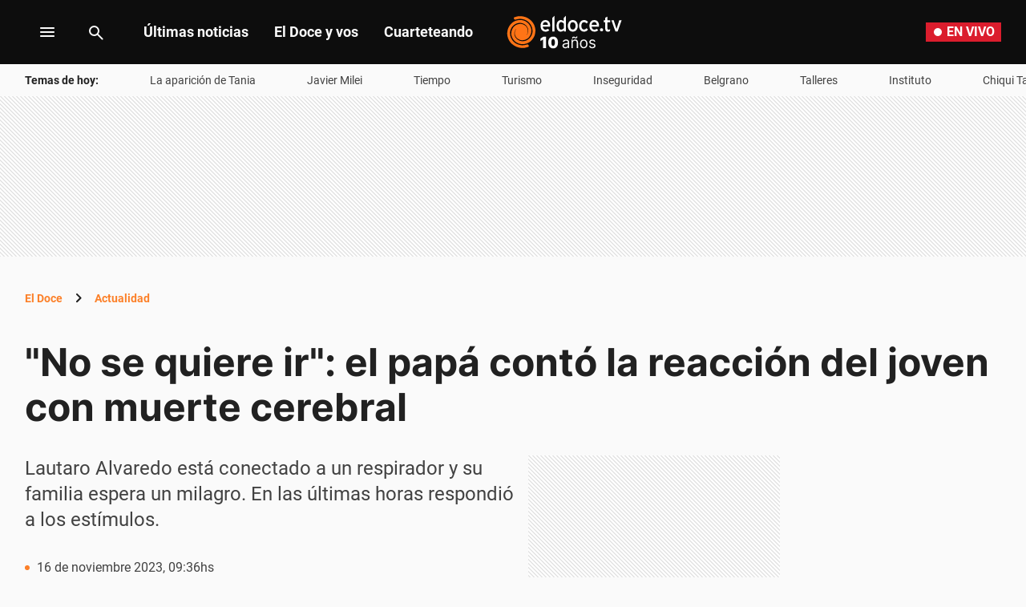

--- FILE ---
content_type: text/html; charset=utf-8
request_url: https://eldoce.tv/sociedad/no-se-quiere-ir-papa-conto-reaccion-joven-muerte-cerebral-ataque-laferrere_158267/
body_size: 63425
content:
<!DOCTYPE html><html lang="es"><head><meta charSet="utf-8"/><meta name="viewport" content="width=device-width, initial-scale=1, maximum-scale=5"/><script async="" src="https://a5e9582a-a465-44b1-8d41-3a8ddcf903db.edge.permutive.app/a5e9582a-a465-44b1-8d41-3a8ddcf903db-web.js"></script><script async="" src="https://securepubads.g.doubleclick.net/tag/js/gpt.js"></script><script async="" src="https://s1.adzonestatic.com/c/10011_eldoce-2023-01.js"></script><link rel="preload" href="/pf/resources/dist/eldoce/css/story.css?d=657&amp;mxId=00000000" as="style"/><link rel="preconnect" href="https://www.googletagmanager.com"/><link rel="preconnect" href="https://www.google-analytics.com"/><link rel="preconnect" href="https://www.googletagservices.com"/><link rel="preconnect" href="https://adservice.google.com"/><link rel="preconnect" href="https://securepubads.g.doubleclick.net"/><link rel="preconnect" href="https://tpc.googlesyndication.com"/><link rel="preconnect" href="https://cdn.ampproject.org"/><link rel="dns-prefetch" href="https://s1.adzonestatic.com"/><link rel="dns-prefetch" href="https://s.go-mpulse.net"/><link rel="preload" href="/pf/resources/dist/fonts/Inter-Regular-400.woff2?d=657&amp;mxId=00000000" as="font" type="font/woff2" crossorigin="anonymous"/><link rel="preload" href="/pf/resources/dist/fonts/Inter-Bold-700.woff2?d=657&amp;mxId=00000000" as="font" type="font/woff2" crossorigin="anonymous"/><link rel="preload" href="/pf/resources/dist/fonts/roboto-v20-latin-700.woff2?d=657&amp;mxId=00000000" as="font" type="font/woff2" crossorigin="anonymous"/><link rel="preload" href="/pf/resources/dist/fonts/roboto-v20-latin-regular.woff2?d=657&amp;mxId=00000000" as="font" type="font/woff2" crossorigin="anonymous"/><link rel="canonical" href="https://eldoce.tv/sociedad/no-se-quiere-ir-papa-conto-reaccion-joven-muerte-cerebral-ataque-laferrere_158267/"/><link rel="amphtml" href="https://eldoce.tv/sociedad/no-se-quiere-ir-papa-conto-reaccion-joven-muerte-cerebral-ataque-laferrere_158267/?outputType=amp"/><meta name="title" content="&quot;No se quiere ir&quot;: el papá contó la reacción del joven con muerte cerebral | ElDoce.tv"/><meta property="article:tag" content="Buenos Aires"/><meta property="article:tag" content="padre"/><meta property="article:tag" content="muerte cerebral"/><meta property="article:tag" content="boliche"/><meta property="article:tag" content="Golpiza"/><meta property="article:tag" content="lautaro alvaredo"/><meta property="article:location" content="country:argentina"/><meta property="article:content_tier" content="free"/><meta property="article:opinion" content="false"/><meta property="article:modified_time" content="2023-11-16T12:36:43.000Z"/><meta property="article:published_time" content="2023-11-16T12:36:43.000Z"/><meta name="robots" content="max-image-preview:large"/><meta name="description" content="Lautaro Alvaredo está conectado a un respirador y su familia espera un milagro. En las últimas horas respondió a los estímulos."/><meta name="keywords" content="lautaro alvaredo, Golpiza, boliche, muerte cerebral, padre, Buenos Aires"/><meta name="pageType" content="story"/><meta name="twitter:card" content="summary_large_image"/><meta property="twitter:creator" content="@eldoceoficial"/><meta property="twitter:site" content="@eldoceoficial"/><meta property="fb:pages" content="150573101645696"/><meta property="fb:app_id" content="950038701713645"/><meta property="fb:admins" content="150573101645696"/><meta name="google-site-verification" content="pWqEPT-Fc84Rn6p0DQVx_O7mX26YibWB442pVqcw7ok"/><meta property="og:site_name" content="ElDoce.tv"/><meta property="og:region" content="Córdoba"/><meta property="og:country_name" content="Argentina"/><meta property="og:type" content="article"/><meta property="og:url" content="https://eldoce.tv/sociedad/no-se-quiere-ir-papa-conto-reaccion-joven-muerte-cerebral-ataque-laferrere_158267/"/><meta property="og:title" content="&quot;No se quiere ir&quot;: el papá contó la reacción del joven con muerte cerebral"/><meta property="og:description" content="Lautaro Alvaredo está conectado a un respirador y su familia espera un milagro. En las últimas horas respondió a los estímulos."/><meta property="og:updated_time" content="2023-11-16T12:36:43Z"/><meta property="og:image" content="https://eldoce.tv/resizer/v2/el-joven-lleva-10-dias-internado-con-muerte-cerebral-O4P6XLWYXRBCVEVSXLDBE3OD7I.jpg?auth=5ef6e974812640bb31c15862d705dc3b3f359bef73acbbc463cf5d590528a4b9&amp;width=1023"/><meta name="twitter:title" content="&quot;No se quiere ir&quot;: el papá contó la reacción del joven con muerte cerebral"/><meta name="twitter:url" content="https://eldoce.tv/sociedad/no-se-quiere-ir-papa-conto-reaccion-joven-muerte-cerebral-ataque-laferrere_158267/"/><meta name="twitter:description" content="Lautaro Alvaredo está conectado a un respirador y su familia espera un milagro. En las últimas horas respondió a los estímulos."/><meta name="twitter:image" content="https://eldoce.tv/resizer/v2/el-joven-lleva-10-dias-internado-con-muerte-cerebral-O4P6XLWYXRBCVEVSXLDBE3OD7I.jpg?auth=5ef6e974812640bb31c15862d705dc3b3f359bef73acbbc463cf5d590528a4b9&amp;width=1023"/><meta name="twitter:player" content="https://eldoce.tv/player-card-twitter/"/><meta name="twitter:player:width" content="980"/><meta name="twitter:player:height" content="550"/><meta name="twitter:player:stream:content_type" content="video/mp4;"/><meta name="idNota" content="4ODKZOUXJFEA3MZSXOPI6JD6GI"/><link rel="preload" href="https://eldoce.tv/resizer/v2/el-joven-lleva-10-dias-internado-con-muerte-cerebral-O4P6XLWYXRBCVEVSXLDBE3OD7I.jpg?auth=5ef6e974812640bb31c15862d705dc3b3f359bef73acbbc463cf5d590528a4b9&amp;width=767" as="image" media="(max-width: 728px)" fetchPriority="high"/><link rel="preload" href="https://eldoce.tv/resizer/v2/el-joven-lleva-10-dias-internado-con-muerte-cerebral-O4P6XLWYXRBCVEVSXLDBE3OD7I.jpg?auth=5ef6e974812640bb31c15862d705dc3b3f359bef73acbbc463cf5d590528a4b9&amp;width=1023" as="image" media="(min-width: 729px) and (max-width: 1023px)" fetchPriority="high"/><link rel="preload" href="https://eldoce.tv/resizer/v2/el-joven-lleva-10-dias-internado-con-muerte-cerebral-O4P6XLWYXRBCVEVSXLDBE3OD7I.jpg?auth=5ef6e974812640bb31c15862d705dc3b3f359bef73acbbc463cf5d590528a4b9&amp;width=1440" as="image" media="(min-width: 1024px)" fetchPriority="high"/><link rel="icon" type="image/x-icon" href="https://eldoce.tv/favicon.ico"/><link rel="icon" type="image/svg+xml" href="https://eldoce.tv/favicon.svg"/><link rel="icon" type="image/png" sizes="16x16" href="https://eldoce.tv/favicon-16x16.png"/><link rel="icon" type="image/png" sizes="32x32" href="https://eldoce.tv/favicon-32x32.png"/><link rel="apple-touch-icon" href="https://eldoce.tv/apple-touch-icon.png"/><title itemProp="name" lang="es">&quot;No se quiere ir&quot;: el papá contó la reacción del joven con muerte cerebral | ElDoce</title><script type="text/javascript">
    metadata = {"page":{"article":{"id":"4ODKZOUXJFEA3MZSXOPI6JD6GI","title":"\"No se quiere ir\": el papá contó la reacción del joven con muerte cerebral","description":"Lautaro Alvaredo está conectado a un respirador y su familia espera un milagro. En las últimas horas respondió a los estímulos.","url":"https://eldoce.tv/sociedad/no-se-quiere-ir-papa-conto-reaccion-joven-muerte-cerebral-ataque-laferrere_158267/","sections":["Actualidad"],"tags":["lautaro alvaredo","Golpiza","boliche","muerte cerebral","padre","Buenos Aires"]}}};
    metadata.page.userLoggedIn = !!localStorage.getItem('uuid-arc');
   </script><script type="text/javascript">
    !function(e,o,n,i){if(!e){e=e||{},window.permutive=e,e.q=[];var t=function(){return([1e7]+-1e3+-4e3+-8e3+-1e11).replace(/[018]/g,function(e){return(e^(window.crypto||window.msCrypto).getRandomValues(new Uint8Array(1))[0]&15>>e/4).toString(16)})};e.config=i||{},e.config.apiKey=o,e.config.workspaceId=n,e.config.environment=e.config.environment||"production",(window.crypto||window.msCrypto)&&(e.config.viewId=t());for(var g=["addon","identify","track","trigger","query","segment","segments","ready","on","once","user","consent"],r=0;r<g.length;r++){var w=g[r];e[w]=function(o){return function(){var n=Array.prototype.slice.call(arguments,0);e.q.push({functionName:o,arguments:n})}}(w)}}}(window.permutive,"1714b376-c8c2-46f7-9663-7a87790ff8aa","a5e9582a-a465-44b1-8d41-3a8ddcf903db",{});
  window.googletag=window.googletag||{},window.googletag.cmd=window.googletag.cmd||[],window.googletag.cmd.push(function(){if(0===window.googletag.pubads().getTargeting("permutive").length){var e=window.localStorage.getItem("_pdfps");window.googletag.pubads().setTargeting("permutive",e?JSON.parse(e):[]);var o=window.localStorage.getItem("permutive-id");o&&(window.googletag.pubads().setTargeting("puid",o),window.googletag.pubads().setTargeting("ptime",Date.now().toString())),window.permutive.config.viewId&&window.googletag.pubads().setTargeting("prmtvvid",window.permutive.config.viewId),window.permutive.config.workspaceId&&window.googletag.pubads().setTargeting("prmtvwid",window.permutive.config.workspaceId)}});
  permutive.addon('web', metadata);
  </script><script>
  const uuidStorage = localStorage.getItem('uuid-arc') || '';
  const eventAuth = {
    event: 'authentication',
    userId: uuidStorage,
  };
  dataLayer = (uuidStorage !== '') ? [eventAuth] : [];
</script><script>
  (function(w,d,s,l,i){
    w[l]=w[l]||[];w[l].push({'gtm.start':new Date().getTime(),event:'gtm.js'});
    var f=d.getElementsByTagName(s)[0],
      j=d.createElement(s),
      dl=l!='dataLayer'?'&l='+l:'';
    j.async=true;
    j.src='https://www.googletagmanager.com/gtm.js?id='+i+dl;
    f.parentNode.insertBefore(j,f);
  })(window,document,'script','dataLayer','GTM-WWNCJ5K');
</script><script>(()=>{function e(e,n){var t=Object.keys(e);if(Object.getOwnPropertySymbols){var o=Object.getOwnPropertySymbols(e);n&&(o=o.filter((function(n){return Object.getOwnPropertyDescriptor(e,n).enumerable}))),t.push.apply(t,o)}return t}function n(n){for(var o=1;o<arguments.length;o++){var a=null!=arguments[o]?arguments[o]:{};o%2?e(Object(a),!0).forEach((function(e){t(n,e,a[e])})):Object.getOwnPropertyDescriptors?Object.defineProperties(n,Object.getOwnPropertyDescriptors(a)):e(Object(a)).forEach((function(e){Object.defineProperty(n,e,Object.getOwnPropertyDescriptor(a,e))}))}return n}function t(e,n,t){return n in e?Object.defineProperty(e,n,{value:t,enumerable:!0,configurable:!0,writable:!0}):e[n]=t,e}navigator.share=navigator.share||function(){var e={default:{sms:"SMS",messenger:"Messenger",whatsapp:"WhatsApp",twitter:"Twitter",linkedin:"Linkedin",telegram:"Telegram",facebook:"Facebook",skype:"Skype",pinterest:"Pinterest"},cs:{shareTitle:"Sdílet",cancel:"Zrušit",copy:"Kopírovat",print:"Tisk",email:"E-mail",selectSms:"Vyberte kontakt"},sk:{shareTitle:"Zdieľať",cancel:"Zrušiť",copy:"Kopírovat",print:"Tlač",email:"E-mail",selectSms:"Vyberte kontakt"},ja:{shareTitle:"共有する",cancel:"キャンセル",copy:"コピーする",print:"印刷する",email:"E-mail",selectSms:"連絡先を選択してください"},zh:{shareTitle:"分享",cancel:"取消",copy:"複製連結",print:"列印",email:"E-mail",selectSms:"選擇聯絡人"},pt:{shareTitle:"Compartilhar",cancel:"Cancelar",copy:"Copiar",print:"Imprimir",email:"E-mail",selectSms:"Selecione um contato"},en:{shareTitle:"Share",cancel:"Cancel",copy:"Copy",print:"Print",email:"E-mail",selectSms:"Pick a contact"},es:{shareTitle:"Compartir",cancel:"Cancelar",copy:"Copiar",print:"Imprimir",email:"Correo",selectSms:"Seleccionar un contacto"},fr:{shareTitle:"Partager",cancel:"Annuler",copy:"Copier",print:"Imprimer",email:"E-mail",selectSms:"Veuillez choisir un contact"},de:{shareTitle:"Teilen",cancel:"Abbrechen",copy:"Kopieren",print:"Drucken",email:"E-mail",selectSms:"Wählen Sie einen Kontakt aus"},it:{shareTitle:"Condividi",cancel:"Annulla",copy:"Copia",print:"Stampa",email:"Email",selectSms:"Seleziona un contatto"},nl:{shareTitle:"Delen",cancel:"Annuleren",copy:"Kopiëren",print:"Printen",email:"E-mail",selectSms:"Selecteer een contact"},sv:{shareTitle:"Dela",cancel:"Avbryt",copy:"Kopiera",print:"Skriv ut",email:"E-mail",selectSms:"Välj en kontakt"},da:{shareTitle:"Del",cancel:"Luk",copy:"Kopiér",print:"Udskriv",email:"E-mail",selectSms:"Vælg en kontaktperson"},dk:{shareTitle:"Del",cancel:"Luk",copy:"Kopiér",print:"Udskriv",email:"E-mail",selectSms:"Vælg en kontaktperson"},ru:{shareTitle:"Поделиться",cancel:"Отмена",copy:"Скопировать",print:"Печать",email:"Э-майл",selectSms:"Выбери контакт"},tr:{shareTitle:"Paylaş",cancel:"Vazgeç",copy:"Kopyala",print:"Yazdır",email:"E-posta",selectSms:"Bir kişi seç"},ko:{shareTitle:"공유",cancel:"취소",copy:"링크 복사",print:"인쇄",email:"E-mail",selectSms:"연락처를 선택하세요"},ta:{shareTitle:"பகிர்",cancel:"இரத்து",copy:"நகலெடு",print:"அச்சிடு",email:"மின்னஞ்சல்",selectSms:"ஒரு தொடர்பைத் தேர்வுசெய்க"},pl:{shareTitle:"Dzielić",cancel:"Anuluj",copy:"Kopiuj",print:"Wydrukować",email:"E-mail",selectSms:"Wybierz kontakt"},is:{shareTitle:"Deila",cancel:"Hætta við",copy:"Afrita",print:"Prenta",email:"Póstur",selectSms:"Veldu tengilið"},hu:{shareTitle:"Megosztás",cancel:"Bezárás",copy:"Másolás",print:"Nyomtatás",email:"E-mail",selectSms:"Válasszon egy kontaktot"}},t=navigator.userAgent.match(/Android/i),o=navigator.userAgent.match(/iPhone|iPad|iPod/i),a=navigator.userAgent.match(/iPhone|iPad|iPod|Macintosh/i),i=!(o||t),c={share:a?'<svg class="the-icon" xmlns="http://www.w3.org/2000/svg" viewBox="0 0 1000 1000"><g><path fill="#424242" d="M381.9,181l95.8-95.8v525.9c0,13.4,8.9,22.3,22.3,22.3c13.4,0,22.3-8.9,22.3-22.3V85.2l95.8,95.8c4.5,4.5,8.9,6.7,15.6,6.7c6.7,0,11.1-2.2,15.6-6.7c8.9-8.9,8.9-22.3,0-31.2L515.6,16.1c-2.2-2.2-4.5-4.5-6.7-4.5c-4.5-2.2-11.1-2.2-17.8,0c-2.2,2.2-4.5,2.2-6.7,4.5L350.7,149.8c-8.9,8.9-8.9,22.3,0,31.2C359.6,190,373,190,381.9,181z M812,276.9H633.7v44.6H812v624H188v-624h178.3v-44.6H188c-24.5,0-44.6,20.1-44.6,44.6v624c0,24.5,20.1,44.6,44.6,44.6h624c24.5,0,44.6-20.1,44.6-44.6v-624C856.6,296.9,836.5,276.9,812,276.9z"/></g></svg>':'<svg class="the-icon" xmlns="http://www.w3.org/2000/svg" viewBox="0 0 24 24"><path d="M0 0h24v24H0z" fill="none"/><path fill="#424242" d="M18 16.08c-.76 0-1.44.3-1.96.77L8.91 12.7c.05-.23.09-.46.09-.7s-.04-.47-.09-.7l7.05-4.11c.54.5 1.25.81 2.04.81 1.66 0 3-1.34 3-3s-1.34-3-3-3-3 1.34-3 3c0 .24.04.47.09.7L8.04 9.81C7.5 9.31 6.79 9 6 9c-1.66 0-3 1.34-3 3s1.34 3 3 3c.79 0 1.5-.31 2.04-.81l7.12 4.16c-.05.21-.08.43-.08.65 0 1.61 1.31 2.92 2.92 2.92 1.61 0 2.92-1.31 2.92-2.92s-1.31-2.92-2.92-2.92z"/></svg>',email:'<svg class="the-icon" xmlns="http://www.w3.org/2000/svg" viewBox="0 0 24 24"><path fill="none" d="M0 0h24v24H0z"/><path fill="#424242" d="M20 4H4c-1.1 0-1.99.9-1.99 2L2 18c0 1.1.9 2 2 2h16c1.1 0 2-.9 2-2V6c0-1.1-.9-2-2-2zm0 14H4V8l8 5 8-5v10zm-8-7L4 6h16l-8 5z"/></svg>',copy:'<svg class="the-icon" xmlns="http://www.w3.org/2000/svg" viewBox="0 0 448 512"><path fill="#424242" d="M320 448v40c0 13.255-10.745 24-24 24H24c-13.255 0-24-10.745-24-24V120c0-13.255 10.745-24 24-24h72v296c0 30.879 25.121 56 56 56h168zm0-344V0H152c-13.255 0-24 10.745-24 24v368c0 13.255 10.745 24 24 24h272c13.255 0 24-10.745 24-24V128H344c-13.2 0-24-10.8-24-24zm120.971-31.029L375.029 7.029A24 24 0 0 0 358.059 0H352v96h96v-6.059a24 24 0 0 0-7.029-16.97z"></path></svg>',print:'<svg class="the-icon" xmlns="http://www.w3.org/2000/svg" viewBox="0 0 24 24"><path fill="#424242" d="M19 8H5c-1.66 0-3 1.34-3 3v6h4v4h12v-4h4v-6c0-1.66-1.34-3-3-3zm-3 11H8v-5h8v5zm3-7c-.55 0-1-.45-1-1s.45-1 1-1 1 .45 1 1-.45 1-1 1zm-1-9H6v4h12V3z"/><path d="M0 0h24v24H0z" fill="none"/></svg>',sms:'<svg class="the-icon" xmlns="http://www.w3.org/2000/svg" viewBox="0 0 24 24"><path fill="#424242" d="M20 2H4c-1.1 0-1.99.9-1.99 2L2 22l4-4h14c1.1 0 2-.9 2-2V4c0-1.1-.9-2-2-2zM9 11H7V9h2v2zm4 0h-2V9h2v2zm4 0h-2V9h2v2z"/><path d="M0 0h24v24H0z" fill="none"/></svg>',messenger:'<svg class="the-icon" xmlns="http://www.w3.org/2000/svg" viewBox="0 0 448 512"><path fill="#0084ff" d="M224 32C15.9 32-77.5 278 84.6 400.6V480l75.7-42c142.2 39.8 285.4-59.9 285.4-198.7C445.8 124.8 346.5 32 224 32zm23.4 278.1L190 250.5 79.6 311.6l121.1-128.5 57.4 59.6 110.4-61.1-121.1 128.5z"></path></svg>',facebook:'<svg class="the-icon" xmlns="http://www.w3.org/2000/svg" viewBox="0 0 448 512"><path fill="#3b5998" d="M448 56.7v398.5c0 13.7-11.1 24.7-24.7 24.7H309.1V306.5h58.2l8.7-67.6h-67v-43.2c0-19.6 5.4-32.9 33.5-32.9h35.8v-60.5c-6.2-.8-27.4-2.7-52.2-2.7-51.6 0-87 31.5-87 89.4v49.9h-58.4v67.6h58.4V480H24.7C11.1 480 0 468.9 0 455.3V56.7C0 43.1 11.1 32 24.7 32h398.5c13.7 0 24.8 11.1 24.8 24.7z"></path></svg>',whatsapp:'<svg class="the-icon" xmlns="http://www.w3.org/2000/svg" viewBox="0 0 448 512"><path fill="#075e54" d="M224 122.8c-72.7 0-131.8 59.1-131.9 131.8 0 24.9 7 49.2 20.2 70.1l3.1 5-13.3 48.6 49.9-13.1 4.8 2.9c20.2 12 43.4 18.4 67.1 18.4h.1c72.6 0 133.3-59.1 133.3-131.8 0-35.2-15.2-68.3-40.1-93.2-25-25-58-38.7-93.2-38.7zm77.5 188.4c-3.3 9.3-19.1 17.7-26.7 18.8-12.6 1.9-22.4.9-47.5-9.9-39.7-17.2-65.7-57.2-67.7-59.8-2-2.6-16.2-21.5-16.2-41s10.2-29.1 13.9-33.1c3.6-4 7.9-5 10.6-5 2.6 0 5.3 0 7.6.1 2.4.1 5.7-.9 8.9 6.8 3.3 7.9 11.2 27.4 12.2 29.4s1.7 4.3.3 6.9c-7.6 15.2-15.7 14.6-11.6 21.6 15.3 26.3 30.6 35.4 53.9 47.1 4 2 6.3 1.7 8.6-1 2.3-2.6 9.9-11.6 12.5-15.5 2.6-4 5.3-3.3 8.9-2 3.6 1.3 23.1 10.9 27.1 12.9s6.6 3 7.6 4.6c.9 1.9.9 9.9-2.4 19.1zM400 32H48C21.5 32 0 53.5 0 80v352c0 26.5 21.5 48 48 48h352c26.5 0 48-21.5 48-48V80c0-26.5-21.5-48-48-48zM223.9 413.2c-26.6 0-52.7-6.7-75.8-19.3L64 416l22.5-82.2c-13.9-24-21.2-51.3-21.2-79.3C65.4 167.1 136.5 96 223.9 96c42.4 0 82.2 16.5 112.2 46.5 29.9 30 47.9 69.8 47.9 112.2 0 87.4-72.7 158.5-160.1 158.5z"></path></svg>',twitter:'<svg class="the-icon" xmlns="http://www.w3.org/2000/svg" viewBox="0 0 512 512"><path fill="#1da1f2" d="M459.37 151.716c.325 4.548.325 9.097.325 13.645 0 138.72-105.583 298.558-298.558 298.558-59.452 0-114.68-17.219-161.137-47.106 8.447.974 16.568 1.299 25.34 1.299 49.055 0 94.213-16.568 130.274-44.832-46.132-.975-84.792-31.188-98.112-72.772 6.498.974 12.995 1.624 19.818 1.624 9.421 0 18.843-1.3 27.614-3.573-48.081-9.747-84.143-51.98-84.143-102.985v-1.299c13.969 7.797 30.214 12.67 47.431 13.319-28.264-18.843-46.781-51.005-46.781-87.391 0-19.492 5.197-37.36 14.294-52.954 51.655 63.675 129.3 105.258 216.365 109.807-1.624-7.797-2.599-15.918-2.599-24.04 0-57.828 46.782-104.934 104.934-104.934 30.213 0 57.502 12.67 76.67 33.137 23.715-4.548 46.456-13.32 66.599-25.34-7.798 24.366-24.366 44.833-46.132 57.827 21.117-2.273 41.584-8.122 60.426-16.243-14.292 20.791-32.161 39.308-52.628 54.253z"></path></svg>',linkedin:'<svg class="the-icon" xmlns="http://www.w3.org/2000/svg" viewBox="0 0 448 512"><path fill="#0077b5" d="M416 32H31.9C14.3 32 0 46.5 0 64.3v383.4C0 465.5 14.3 480 31.9 480H416c17.6 0 32-14.5 32-32.3V64.3c0-17.8-14.4-32.3-32-32.3zM135.4 416H69V202.2h66.5V416zm-33.2-243c-21.3 0-38.5-17.3-38.5-38.5S80.9 96 102.2 96c21.2 0 38.5 17.3 38.5 38.5 0 21.3-17.2 38.5-38.5 38.5zm282.1 243h-66.4V312c0-24.8-.5-56.7-34.5-56.7-34.6 0-39.9 27-39.9 54.9V416h-66.4V202.2h63.7v29.2h.9c8.9-16.8 30.6-34.5 62.9-34.5 67.2 0 79.7 44.3 79.7 101.9V416z"></path></svg>',telegram:'<svg class="the-icon" xmlns="http://www.w3.org/2000/svg" viewBox="0 0 496 512"><path fill="#0088cc" d="M248 8C111 8 0 119 0 256s111 248 248 248 248-111 248-248S385 8 248 8zm121.8 169.9l-40.7 191.8c-3 13.6-11.1 16.9-22.4 10.5l-62-45.7-29.9 28.8c-3.3 3.3-6.1 6.1-12.5 6.1l4.4-63.1 114.9-103.8c5-4.4-1.1-6.9-7.7-2.5l-142 89.4-61.2-19.1c-13.3-4.2-13.6-13.3 2.8-19.7l239.1-92.2c11.1-4 20.8 2.7 17.2 19.5z"></path></svg>',skype:'<svg class="the-icon" xmlns="http://www.w3.org/2000/svg" viewBox="0 0 448 512"><path fill="#00aff0" d="M424.7 299.8c2.9-14 4.7-28.9 4.7-43.8 0-113.5-91.9-205.3-205.3-205.3-14.9 0-29.7 1.7-43.8 4.7C161.3 40.7 137.7 32 112 32 50.2 32 0 82.2 0 144c0 25.7 8.7 49.3 23.3 68.2-2.9 14-4.7 28.9-4.7 43.8 0 113.5 91.9 205.3 205.3 205.3 14.9 0 29.7-1.7 43.8-4.7 19 14.6 42.6 23.3 68.2 23.3 61.8 0 112-50.2 112-112 .1-25.6-8.6-49.2-23.2-68.1zm-194.6 91.5c-65.6 0-120.5-29.2-120.5-65 0-16 9-30.6 29.5-30.6 31.2 0 34.1 44.9 88.1 44.9 25.7 0 42.3-11.4 42.3-26.3 0-18.7-16-21.6-42-28-62.5-15.4-117.8-22-117.8-87.2 0-59.2 58.6-81.1 109.1-81.1 55.1 0 110.8 21.9 110.8 55.4 0 16.9-11.4 31.8-30.3 31.8-28.3 0-29.2-33.5-75-33.5-25.7 0-42 7-42 22.5 0 19.8 20.8 21.8 69.1 33 41.4 9.3 90.7 26.8 90.7 77.6 0 59.1-57.1 86.5-112 86.5z"></path></svg>',pinterest:'<svg class="the-icon" width="256px" height="256px" viewBox="0 0 256 256" version="1.1" xmlns="http://www.w3.org/2000/svg" xmlns:xlink="http://www.w3.org/1999/xlink" preserveAspectRatio="xMidYMid"><path d="M0,128.002 C0,180.416 31.518,225.444 76.619,245.241 C76.259,236.303 76.555,225.573 78.847,215.848 C81.308,205.457 95.317,146.1 95.317,146.1 C95.317,146.1 91.228,137.927 91.228,125.848 C91.228,106.879 102.222,92.712 115.914,92.712 C127.557,92.712 133.182,101.457 133.182,111.929 C133.182,123.633 125.717,141.14 121.878,157.355 C118.671,170.933 128.686,182.008 142.081,182.008 C166.333,182.008 182.667,150.859 182.667,113.953 C182.667,85.899 163.772,64.901 129.405,64.901 C90.577,64.901 66.388,93.857 66.388,126.201 C66.388,137.353 69.676,145.217 74.826,151.307 C77.194,154.104 77.523,155.229 76.666,158.441 C76.052,160.796 74.642,166.466 74.058,168.713 C73.206,171.955 70.579,173.114 67.649,171.917 C49.765,164.616 41.436,145.031 41.436,123.015 C41.436,86.654 72.102,43.054 132.918,43.054 C181.788,43.054 213.953,78.418 213.953,116.379 C213.953,166.592 186.037,204.105 144.887,204.105 C131.068,204.105 118.069,196.635 113.616,188.15 C113.616,188.15 106.185,217.642 104.611,223.337 C101.897,233.206 96.585,243.07 91.728,250.758 C103.24,254.156 115.401,256.007 128.005,256.007 C198.689,256.007 256.001,198.698 256.001,128.002 C256.001,57.309 198.689,0 128.005,0 C57.314,0 0,57.309 0,128.002 Z" fill="#CB1F27"></path></svg>'};function l(e){var n=e,t=document.head||document.getElementsByTagName("head")[0],o=document.createElement("style");o.type="text/css",o.appendChild(document.createTextNode(n)),o.id="shareAPIPolyfill-style",t.appendChild(o)}return function(){var t=arguments.length>0&&void 0!==arguments[0]?arguments[0]:{},o=arguments.length>1&&void 0!==arguments[1]?arguments[1]:{};return new Promise((function(s,r){t.title&&"string"==typeof t.title&&t.text&&"string"==typeof t.text||r("Invalid Params");var p=t.title,d=t.url,h=t.fbId,m=t.hashtags,g=t.via,v=t.hashtag,y=n(n({},{copy:!0,print:!0,email:!0,sms:!0,messenger:!0,facebook:!0,whatsapp:!0,twitter:!0,linkedin:!0,telegram:!0,skype:!0,pinterest:!0,language:"en"}),o),w=n(n({},e.default),e[y.language]?e[y.language]:e[navigator.language]||e[navigator.language.substr(0,2).toLowerCase()]||e.en),u=t.text||p,f=encodeURIComponent(t.image);function b(){k.classList.remove("visible"),P.classList.remove("visible"),k.addEventListener("transitionend",(function e(){k.removeEventListener("transitionend",e),document.body.removeChild(k)})),P.addEventListener("transitionend",(function e(){P.removeEventListener("transitionend",e),document.body.removeChild(P),document.head.removeChild(document.querySelector("#shareAPIPolyfill-style")),document.removeEventListener("keyup",x)}))}l('\n#shareAPIPolyfill-backdrop,\n#shareAPIPolyfill-container {\n  opacity: 0;\n  pointer-events: none;\n  position: fixed;\n  left: 0;\n  top: 0;\n  bottom: 0;\n  right: 0;\n  margin: auto;\n  width: 100%;\n  height: 100%;\n  will-change: opacity;\n  z-index: 99999999;\n}\n#shareAPIPolyfill-backdrop {\n  transition: opacity linear 250ms;\n  background-color: rgba(0, 0, 0, 0.6);\n}\n#shareAPIPolyfill-container {\n  color: #424242;\n  background-color: #f9f9f9;\n  top: auto;\n  max-width: 400px;\n  height: auto;\n  transition-property: transform,opacity;\n  transition-timing-function: linear;\n  transition-duration: 250ms;\n  transition-delay: 150ms;\n  transform: translateY(100%);\n  font-family: -apple-system, BlinkMacSystemFont, "Segoe UI", "Roboto", "Oxygen", "Ubuntu", "Cantarell", "Fira Sans", "Droid Sans", "Helvetica Neue", arial, sans-serif, "Microsoft JhengHei";\n}\n#shareAPIPolyfill-backdrop.visible,\n#shareAPIPolyfill-container.visible {\n  opacity: 1;\n  pointer-events: all;\n}\n#shareAPIPolyfill-container.visible {\n  transform: translateY(0);\n}\n#shareAPIPolyfill-container .shareAPIPolyfill-header {\n  background: #EEE;\n}\n#shareAPIPolyfill-container .shareAPIPolyfill-header .shareAPIPolyfill-icons-container {\n  display: flex;\n}\n#shareAPIPolyfill-container .shareAPIPolyfill-header-title {\n  background-color: #E0E0E0;\n  padding: 10px 18px;\n  color: #424242;\n  font-weight: 600;\n}\n#shareAPIPolyfill-container .shareAPIPolyfill-body {\n  border-top: solid 1px #EEE;\n}\n#shareAPIPolyfill-container .shareAPIPolyfill-footer {\n width: 100%;\n display: block;\n border: none;\n transition: opacity ease-in 250ms;\n border-top: solid 1px #EEE;\n background-color: #EEE;\n text-align: center;\n padding: 10px;\n font-size:13px;\n cursor: pointer;\n opacity: .5;\n}\n#shareAPIPolyfill-container .shareAPIPolyfill-footer:hover {\n  opacity: 1;\n}\n#shareAPIPolyfill-container .shareAPIPolyfill-icons-container {\n  display: flex;\n  flex-wrap: wrap;\n}\n#shareAPIPolyfill-container .tool-icon {\n border: none;\n display: inline-block;\n width: 25%;\n box-sizing: border-box;\n font-weight: 400;\n font-size: 12px;\n -webkit-font-smoothing: antialiased;\n -moz-osx-font-smoothing: grayscale;\n text-align: center;\n cursor: pointer;\n background-color: transparent;\n padding: 20px 0;\n}\n#shareAPIPolyfill-container .tool-icon:hover {\n  box-shadow: inset 0 0 20px rgba(0,0,0, .125);\n}\n#shareAPIPolyfill-container .the-icon-title {\n padding-top: 10px;\n display: block;\n}\n.shareAPIPolyfill-header-title .the-icon {\n\tdisplay: inline-block;\n\theight: 20px;\n\twidth: 20px;\n\tpadding-right: 5px;\n\tvertical-align:'.concat(a?"-2px":"-4px",";\n}\n.shareAPIPolyfill-icons-container.title .tool-icon .the-icon,\n.shareAPIPolyfill-icons-container.body .tool-icon .the-icon {\n  display: block;\n  margin: auto;\n  width: 42px;\n  height: 36px;\n}\n.shareAPIPolyfill-icons-container.title .tool-icon .the-icon {\n  height: 24px;\n}\n.shareAPIPolyfill-icons-container .hidden {\n  display: none !important;\n}\n"));var k=document.createElement("div"),P=document.createElement("div");function x(e){27===e.keyCode&&b()}k.id="shareAPIPolyfill-backdrop",P.id="shareAPIPolyfill-container",P.setAttribute("tabindex","0"),P.innerHTML='\n<div class="shareAPIPolyfill-header">\n <div class="shareAPIPolyfill-header-title" tabindex="0">'.concat(c.share," ").concat(w.shareTitle,'</div>\n <div class="shareAPIPolyfill-icons-container title">\n  <button class="').concat(y.copy?"":"hidden",' tool-icon copy" data-tool="copy">\n   ').concat(c.copy,'\n   <span class="the-icon-title">').concat(w.copy,'</span>\n  </button>\n  <button class="').concat(y.print?"":"hidden",' tool-icon print" data-tool="print">\n   ').concat(c.print,'\n   <span class="the-icon-title">').concat(w.print,'</span>\n  </button>\n  <button class="').concat(y.email?"":"hidden",' tool-icon email" data-tool="email">\n   ').concat(c.email,'\n   <span class="the-icon-title">').concat(w.email,'</span>\n  </button>\n  <button class="').concat(y.sms?"":"hidden",' tool-icon sms" data-tool="sms">\n   ').concat(c.sms,'\n   <span class="the-icon-title">').concat(w.sms,'</span>\n  </button>\n </div>\n</div>\n<div class="shareAPIPolyfill-body">\n <div class="shareAPIPolyfill-icons-container body">\n  ').concat(h?'\n   <button class="tool-icon messenger '.concat(y.messenger?"":"hidden",'" data-tool="messenger">\n    ').concat(c.messenger,'\n    <span class="the-icon-title">').concat(w.messenger,"</span>\n   </button>\n  "):"",'\n  <button class="').concat(y.facebook?"":"hidden",' tool-icon facebook" data-tool="facebook">\n   ').concat(c.facebook,'\n   <span class="the-icon-title">').concat(w.facebook,'</span>\n  </button>\n  <button class="').concat(y.whatsapp?"":"hidden",' tool-icon whatsapp" data-tool="whatsapp">\n   ').concat(c.whatsapp,'\n   <span class="the-icon-title">').concat(w.whatsapp,'</span>\n  </button>\n  <button class="').concat(y.twitter?"":"hidden",' tool-icon twitter" data-tool="twitter">\n   ').concat(c.twitter,'\n   <span class="the-icon-title">').concat(w.twitter,'</span>\n  </button>\n  <button class="').concat(y.linkedin?"":"hidden",' tool-icon linkedin" data-tool="linkedin">\n   ').concat(c.linkedin,'\n   <span class="the-icon-title">').concat(w.linkedin,'</span>\n  </button>\n  <button class="').concat(y.telegram?"":"hidden",' tool-icon telegram" data-tool="telegram">\n   ').concat(c.telegram,'\n   <span class="the-icon-title">').concat(w.telegram,'</span>\n  </button>\n  <button class="').concat(y.skype?"":"hidden",' tool-icon skype skype-share" data-tool="skype" data-href="').concat(d,'" data-text="').concat(p+": "+d,'">\n   ').concat(c.skype,'\n   <span class="the-icon-title">').concat(w.skype,'</span>\n  </button>\n  <button class="').concat(y.pinterest?"":"hidden",' tool-icon pinterest" data-tool="pinterest">\n   ').concat(c.pinterest,'\n   <span class="the-icon-title">').concat(w.pinterest,'</span>\n  </button>\n </div>\n <button class="shareAPIPolyfill-footer">\n  ').concat(w.cancel,"\n </button>\n</div>\n"),k.addEventListener("click",(function(){b()})),!1!==y.skype&&function(e,n,t){e.loadSkypeWebSdkAsync=e.loadSkypeWebSdkAsync||function(e){var o,a=n.getElementsByTagName(t)[0];n.getElementById(e.id)||((o=n.createElement(t)).id=e.id,o.src=e.scriptToLoad,o.onload=e.callback,a.parentNode.insertBefore(o,a))};e.loadSkypeWebSdkAsync({scriptToLoad:"https://swx.cdn.skype.com/shared/v/latest/skypewebsdk.js",id:"skype_web_sdk"})}(window,document,"script"),requestAnimationFrame((function(e){document.body.appendChild(k),document.body.appendChild(P),document.addEventListener("keyup",x),Array.from(P.querySelectorAll(".tool-icon")).forEach((function(e){e.addEventListener("click",(function(n){var o=encodeURIComponent(u+": "+d);switch(e.dataset.tool){case"copy":navigator.clipboard.writeText("".concat(p,"\n").concat(t.text||"","\n").concat(d));break;case"print":setTimeout((function(e){self.print()}),500);break;case"email":var a="".concat(encodeURIComponent(u),"%0D%0A"),c="mailto:?subject=".concat(p,"&body=").concat(a).concat(encodeURIComponent(d));window.open(c);break;case"sms":location.href="sms:".concat(w.selectSms,"?&body=").concat(encodeURIComponent(p),": ").concat(encodeURIComponent(t.text||"")," ").concat(d);break;case"messenger":window.open("http://www.facebook.com/dialog/send?app_id="+h+"&display=popup&href="+encodeURIComponent(d)+"&link="+encodeURIComponent(d)+"&redirect_uri="+encodeURIComponent(d)+"&quote="+encodeURIComponent(u));break;case"facebook":window.open("https://www.facebook.com/sharer/sharer.php?u="+encodeURIComponent(d)+"&quote="+encodeURIComponent(u)+"&hashtag="+(v||m||""));break;case"whatsapp":window.open((i?"https://api.whatsapp.com/send?text=":"whatsapp://send?text=")+encodeURIComponent(u+"\n"+d));break;case"twitter":window.open("https://twitter.com/intent/tweet?text=".concat(encodeURIComponent(u),"&url=").concat(encodeURIComponent(d),"&hashtags=").concat(m||"","&via=").concat(g?encodeURIComponent(g):""));break;case"linkedin":window.open("https://www.linkedin.com/shareArticle?mini=true&url=".concat(encodeURIComponent(d),"&title=").concat(p,"&summary=").concat(u,"&source=LinkedIn"));break;case"telegram":window.open(i?"https://telegram.me/share/msg?url="+encodeURIComponent(d)+"&text="+encodeURIComponent(u):"tg://msg?text="+o);break;case"pinterest":window.open("https://pinterest.com/pin/create/button/?url="+encodeURIComponent(d)+"&description="+encodeURIComponent(u)+"&media="+f)}s(),b()}))})),P.querySelector(".shareAPIPolyfill-footer").addEventListener("click",b),requestAnimationFrame((function(){k.classList.add("visible"),P.classList.add("visible")})),document.getElementById("shareAPIPolyfill-container").focus()}))}))}}()})();
//# sourceMappingURL=share-min.js.map</script><style>
    div[class^="ad-slot-"]{min-width: 100%;  }
    .ad-slot-interstitial{height:1px;width:1px;display:none}
    .ad-slot-vslider{height:auto;width:auto;display:inline-block}
    @media screen and (max-width:730px){ /* Mobile */
    .ad-slot-header_mobile{height:50px}
    .ad-slot-caja_mobile{height:250px}
    .ad-slot-logo{height:38px}
    }
    @media screen and (min-width:731px){ /* Desktop */
    .ad-slot-header{height:200px}
    .ad-slot-top{height:250px}
    .ad-slot-caja{height:250px}
    .ad-slot-fullbanner{height:600px}
    .ad-slot-megalateral{height:600px;width:260px}
    .ad-slot-logo{height:46px}
    }
  </style><script>
      let anchorSlot;
      googletag.cmd.push(() => {
        anchorSlot = googletag.defineOutOfPageSlot(
          "/113951150/eldoce/nota/zocalo", googletag.enums.OutOfPageFormat.BOTTOM_ANCHOR,
        );
        if(anchorSlot){
          anchorSlot.addService(googletag.pubads());
          if("sociedad") {
            anchorSlot.setTargeting("seccion", "sociedad");
            anchorSlot.setTargeting("sitioseccion", "eldoce-sociedad");
          }
          if("4ODKZOUXJFEA3MZSXOPI6JD6GI") {
            anchorSlot.setTargeting("idnota", "4ODKZOUXJFEA3MZSXOPI6JD6GI");
          }
          googletag.pubads().enableSingleRequest();
          googletag.enableServices();
        }
      });
        </script><link rel="stylesheet" href="/pf/resources/dist/eldoce/css/story.css?d=657&amp;mxId=00000000"/><script type="application/javascript" id="polyfill-script">if(!Array.prototype.includes||!(window.Object && window.Object.assign)||!window.Promise||!window.Symbol||!window.fetch){document.write('<script type="application/javascript" src="/pf/dist/engine/polyfill.js?d=657&mxId=00000000" defer=""><\/script>')}</script><script id="fusion-engine-react-script" type="application/javascript" src="/pf/dist/engine/react.js?d=657&amp;mxId=00000000" defer=""></script><script id="fusion-engine-combinations-script" type="application/javascript" src="/pf/dist/components/combinations/article.js?d=657&amp;mxId=00000000" defer=""></script><script src="https://accounts.google.com/gsi/client" defer=""></script><script type="application/ld+json">[{"@context":"http://schema.org","@type":"NewsArticle","url":"https://eldoce.tv/sociedad/no-se-quiere-ir-papa-conto-reaccion-joven-muerte-cerebral-ataque-laferrere_158267/","headline":"\"No se quiere ir\": el papá contó la reacción del joven con muerte cerebral","mainEntityOfPage":"https://eldoce.tv/sociedad/no-se-quiere-ir-papa-conto-reaccion-joven-muerte-cerebral-ataque-laferrere_158267/","image":{"@type":"ImageObject","url":"https://eldoce.tv/resizer/v2/el-joven-lleva-10-dias-internado-con-muerte-cerebral-O4P6XLWYXRBCVEVSXLDBE3OD7I.jpg?auth=5ef6e974812640bb31c15862d705dc3b3f359bef73acbbc463cf5d590528a4b9&width=1440","height":"1440","width":"810"},"datePublished":"2023-11-16T09:36:43-0300","dateModified":"2023-11-16T09:36:43-0300","author":{"@type":"Person","name":"Agustina Álvarez","url":"https://eldoce.tv/sociedad/no-se-quiere-ir-papa-conto-reaccion-joven-muerte-cerebral-ataque-laferrere_158267/"},"publisher":{"@type":"Organization","name":"ElDoce","URL":"https://eldoce.tv/","logo":{"@type":"ImageObject","url":"/pf/resources/images/eldoce/eldoce-logo-header.png?d=657&mxId=00000000"}},"description":"Lautaro Alvaredo está conectado a un respirador y su familia espera un milagro. En las últimas horas respondió a los estímulos.","articleBody":"La esperanza es lo último que se pierde y la familia de Lautaro Alvaredo (19) aún espera el milagro. El joven atacado a golpes a la salida de un boliche de La Matanza tiene muerte cerebral y permanece internado con respirador en la clínica Mariano Moreno. Su papá Diego no se separa de su lado desde hace 10 días y aseguró que tuvo reacciones.“¿Me creés si te cuento que primero movió un dedo, después una mano y luego el hombro entero? ¿Y si te digo que le masajeo el pie y lo tuerce como si sintiera cosquillas?”, expresó en diálogo con TN.+ MIRÁ MÁS:Los últimos mensajes del chico asesinado a golpes a la salida de un bolicheDiego y su familia aguardan un milagro y ven en el joven una “fuerza increíble”. “Todo el tiempo nos da señales de que no se quiere ir”, sostuvo y contó que los médicos les informaron que el cuerpo de Lautaro se iba a deteriorar poco a poco. “Pero está pasando lo contrario. Hace un rato me apretó la mano. Las enfermeras no lo podían creer. Lloraban conmigo”, reveló conmocionado.El 5 de noviembre pasado Lautaro salió a bailar por tercera vez en su vida. Fue al boliche “Cyrux” de Laferrere y cuando la noche estaba terminando hubo una discusión entre un amigo de la víctima y otro grupo. El chico acusaba a los demás jóvenes por la rotura de sus anteojos.Eso derivó en una pelea mortal afuera del boliche, luego de que los guardias los sacaran. En ese momento alguien le pegó a Alvaredo en la nuca y lo dejó en el suelo. Acto seguido le dieron una patada en la cabeza que lo dejó inconsciente.Lo trasladaron a un hospital de la zona y los médicos confirmaron la muerte cerebral. “Eso no cambió. Nos siguen diciendo lo mismo. Lo que yo te puedo decir es que, cuando llegó a la clínica, Lautaro estuvo muerto cinco minutos”, dijo Diego en relación al diagnóstico.“Lo desconectaron y su corazón empezó a latir nuevamente. Si después de eso no puedo tener fe, ¿en qué otra cosa voy a creer?”, añadió el papá.Por el caso hay dos detenidos, identificados como Ian Noguera y Román Stella. Ambos tienen la misma edad que la víctima y fueron reconocidos por las cámaras de seguridad de la zona del ataque.El apoyo que está recibiendo la familia Alvaredo se refleja en las visitas que reciben en la clínica. “Vienen amigos y familiares pero también gente que no conocemos y nos brinda su apoyo y su fe”, comentó y cerró: “Había 0 por ciento de posibilidades, nos dijeron. A lo mejor ahora hay un 0,1 por ciento. Acá nadie piensa que mi hijo se va a morir”.","articleSection":"Actualidad"},{"@context":"http://schema.org","@type":"BreadcrumbList","itemListElement":[{"@type":"ListItem","position":1,"name":"ElDoce","item":"https://eldoce.tv/"}]}]</script>
<script>(window.BOOMR_mq=window.BOOMR_mq||[]).push(["addVar",{"rua.upush":"false","rua.cpush":"false","rua.upre":"false","rua.cpre":"false","rua.uprl":"false","rua.cprl":"false","rua.cprf":"false","rua.trans":"","rua.cook":"false","rua.ims":"false","rua.ufprl":"false","rua.cfprl":"false","rua.isuxp":"false","rua.texp":"norulematch","rua.ceh":"false","rua.ueh":"false","rua.ieh.st":"0"}]);</script>
                              <script>!function(e){var n="https://s.go-mpulse.net/boomerang/";if("False"=="True")e.BOOMR_config=e.BOOMR_config||{},e.BOOMR_config.PageParams=e.BOOMR_config.PageParams||{},e.BOOMR_config.PageParams.pci=!0,n="https://s2.go-mpulse.net/boomerang/";if(window.BOOMR_API_key="Q39N9-8DY35-3AVXN-H6QL5-2PY8J",function(){function e(){if(!o){var e=document.createElement("script");e.id="boomr-scr-as",e.src=window.BOOMR.url,e.async=!0,i.parentNode.appendChild(e),o=!0}}function t(e){o=!0;var n,t,a,r,d=document,O=window;if(window.BOOMR.snippetMethod=e?"if":"i",t=function(e,n){var t=d.createElement("script");t.id=n||"boomr-if-as",t.src=window.BOOMR.url,BOOMR_lstart=(new Date).getTime(),e=e||d.body,e.appendChild(t)},!window.addEventListener&&window.attachEvent&&navigator.userAgent.match(/MSIE [67]\./))return window.BOOMR.snippetMethod="s",void t(i.parentNode,"boomr-async");a=document.createElement("IFRAME"),a.src="about:blank",a.title="",a.role="presentation",a.loading="eager",r=(a.frameElement||a).style,r.width=0,r.height=0,r.border=0,r.display="none",i.parentNode.appendChild(a);try{O=a.contentWindow,d=O.document.open()}catch(_){n=document.domain,a.src="javascript:var d=document.open();d.domain='"+n+"';void(0);",O=a.contentWindow,d=O.document.open()}if(n)d._boomrl=function(){this.domain=n,t()},d.write("<bo"+"dy onload='document._boomrl();'>");else if(O._boomrl=function(){t()},O.addEventListener)O.addEventListener("load",O._boomrl,!1);else if(O.attachEvent)O.attachEvent("onload",O._boomrl);d.close()}function a(e){window.BOOMR_onload=e&&e.timeStamp||(new Date).getTime()}if(!window.BOOMR||!window.BOOMR.version&&!window.BOOMR.snippetExecuted){window.BOOMR=window.BOOMR||{},window.BOOMR.snippetStart=(new Date).getTime(),window.BOOMR.snippetExecuted=!0,window.BOOMR.snippetVersion=12,window.BOOMR.url=n+"Q39N9-8DY35-3AVXN-H6QL5-2PY8J";var i=document.currentScript||document.getElementsByTagName("script")[0],o=!1,r=document.createElement("link");if(r.relList&&"function"==typeof r.relList.supports&&r.relList.supports("preload")&&"as"in r)window.BOOMR.snippetMethod="p",r.href=window.BOOMR.url,r.rel="preload",r.as="script",r.addEventListener("load",e),r.addEventListener("error",function(){t(!0)}),setTimeout(function(){if(!o)t(!0)},3e3),BOOMR_lstart=(new Date).getTime(),i.parentNode.appendChild(r);else t(!1);if(window.addEventListener)window.addEventListener("load",a,!1);else if(window.attachEvent)window.attachEvent("onload",a)}}(),"".length>0)if(e&&"performance"in e&&e.performance&&"function"==typeof e.performance.setResourceTimingBufferSize)e.performance.setResourceTimingBufferSize();!function(){if(BOOMR=e.BOOMR||{},BOOMR.plugins=BOOMR.plugins||{},!BOOMR.plugins.AK){var n=""=="true"?1:0,t="",a="cloaosaccuevu2lun6uq-f-b1aafe5f1-clientnsv4-s.akamaihd.net",i="false"=="true"?2:1,o={"ak.v":"39","ak.cp":"1522586","ak.ai":parseInt("968679",10),"ak.ol":"0","ak.cr":9,"ak.ipv":4,"ak.proto":"h2","ak.rid":"cf191c6","ak.r":51990,"ak.a2":n,"ak.m":"","ak.n":"ff","ak.bpcip":"18.220.7.0","ak.cport":35288,"ak.gh":"2.17.209.154","ak.quicv":"","ak.tlsv":"tls1.3","ak.0rtt":"","ak.0rtt.ed":"","ak.csrc":"-","ak.acc":"","ak.t":"1769238441","ak.ak":"hOBiQwZUYzCg5VSAfCLimQ==/r4gMompEear07tGWHeLLV/nsThbChRdH6lNDkJDMs+svIVZHvQJLsamRpwedKd681QHPaLPC475P/h6BB4Q7JzTlkIhSZE4ePoHI8lWLokGydkatpmDm1vIDKrqEE6PfMLzfG6e9aGPDMtoUHOUa7TvxBtV8f6gzTmV0fiHcQx0Y1it4AlUAvwl182Xva/1D8NCZsL1Z/[base64]","ak.pv":"11","ak.dpoabenc":"","ak.tf":i};if(""!==t)o["ak.ruds"]=t;var r={i:!1,av:function(n){var t="http.initiator";if(n&&(!n[t]||"spa_hard"===n[t]))o["ak.feo"]=void 0!==e.aFeoApplied?1:0,BOOMR.addVar(o)},rv:function(){var e=["ak.bpcip","ak.cport","ak.cr","ak.csrc","ak.gh","ak.ipv","ak.m","ak.n","ak.ol","ak.proto","ak.quicv","ak.tlsv","ak.0rtt","ak.0rtt.ed","ak.r","ak.acc","ak.t","ak.tf"];BOOMR.removeVar(e)}};BOOMR.plugins.AK={akVars:o,akDNSPreFetchDomain:a,init:function(){if(!r.i){var e=BOOMR.subscribe;e("before_beacon",r.av,null,null),e("onbeacon",r.rv,null,null),r.i=!0}return this},is_complete:function(){return!0}}}}()}(window);</script></head><body><script>
  function setVw() {
    const vw = document.documentElement.clientWidth / 100;
    document.documentElement.style.setProperty('--vw', vw+'px');
  }

  window.addEventListener('DOMContentLoaded', setVw);
  window.addEventListener('resize', setVw);
</script><svg style="display:none"><symbol id="siteLogoMobile" viewBox="0 0 163 48" xmlns="http://www.w3.org/2000/svg"><g clip-path="url(#clip0_550_5868)"><g clip-path="url(#clip1_550_5868)"><g clip-path="url(#clip2_550_5868)"><path d="M42.2804 23.9705C42.27 24.0894 42.257 24.2091 42.2449 24.3279C42.0514 26.0794 41.7122 27.7996 41.1032 29.4556C40.4447 31.2496 39.4505 32.8649 38.3132 34.3917C36.7447 36.4945 34.9237 38.3301 32.6378 39.6634C30.5062 40.9065 28.2151 41.6673 25.773 41.9978C24.266 42.2008 22.7583 42.2494 21.2566 42.1037C21.0648 42.0837 20.8722 42.0646 20.6805 42.0395C17.259 41.591 14.2495 40.2073 11.6625 37.925C8.79701 35.3971 7.05239 32.2117 6.23257 28.5014C5.97925 27.3546 6.06774 26.1887 6.15709 25.0314C6.18399 24.6758 6.21782 24.3227 6.25946 23.9714C6.35836 23.1516 6.50671 22.3405 6.75656 21.5459C7.85486 18.0134 9.94302 15.2626 13.1338 13.3646C14.3683 12.6307 15.7173 12.2342 17.1115 11.9792C18.3121 11.7623 19.5215 11.6565 20.7482 11.7389C20.9191 11.7493 21.0874 11.7675 21.2557 11.7875C22.8311 11.9653 24.2973 12.4763 25.6576 13.2943C28.2741 14.8679 30.0612 17.0982 30.7891 20.098C31.1135 21.4348 31.1855 22.7265 30.9955 23.9714C30.7821 25.3767 30.2312 26.7187 29.3142 27.9905C29.244 28.0859 29.1902 28.1917 29.1295 28.2941C29.1581 28.3192 29.1867 28.3427 29.2153 28.3678C29.3316 28.2585 29.4591 28.1596 29.5615 28.0399C30.5713 26.8523 31.1656 25.4739 31.4562 23.9722C31.4796 23.843 31.503 23.7137 31.5247 23.5827C31.7971 21.8313 31.6991 20.0946 31.1517 18.4012C30.5808 16.6411 29.4808 15.2271 28.2342 13.8937C26.3108 11.8412 23.9381 10.815 21.2557 10.3717C21.0102 10.3327 20.7638 10.2945 20.5148 10.2642C16.3767 9.7506 12.8605 11.1186 9.73481 13.6907C6.6273 16.2472 4.93126 19.6348 4.29623 23.5498C4.2728 23.6894 4.25459 23.83 4.23897 23.9714C4.1314 24.9725 4.19559 26.0117 4.26933 27.0215C4.38558 28.6255 4.67881 30.2078 5.27741 31.7172C6.1276 33.8599 7.20421 35.889 8.74582 37.6023C11.0266 40.1353 13.8131 41.9354 17.1037 42.92C18.4692 43.3294 19.8494 43.6322 21.2557 43.7814C21.7849 43.8369 22.3176 43.8751 22.8563 43.8838C25.288 43.9271 27.6295 43.4743 29.9154 42.6762C30.6494 42.4194 31.2627 42.6137 31.7746 43.2054C32.2769 43.7866 32.5016 44.4502 32.4834 45.2006C32.4695 45.7532 32.1355 46.1106 31.6583 46.2841C30.8507 46.5764 30.0291 46.8367 29.1997 47.0666C27.2712 47.6027 25.3236 48.0139 23.2996 48C22.6091 47.9948 21.9272 47.9644 21.2557 47.9089C15.9932 47.4856 11.2938 45.5545 7.22763 41.984C3.55882 38.7586 1.25117 34.7326 0.335923 29.9085C-0.0388524 27.9315 -0.0856994 25.9597 0.124244 23.9714C0.127715 23.9375 0.131185 23.9028 0.134655 23.869C0.362817 21.7844 0.708964 19.7155 1.59732 17.8044C3.43129 13.8625 6.0313 10.5522 9.81549 8.28974C11.9635 7.00672 14.3015 6.26415 16.7827 5.95186C18.2722 5.76534 19.7687 5.73151 21.2557 5.87985C21.3468 5.88853 21.4405 5.89634 21.5324 5.90674C24.6495 6.26936 27.4534 7.437 29.9319 9.3663C33.18 11.8976 35.1623 15.2314 36.1166 19.2097C36.35 20.1822 36.3413 21.1728 36.291 22.1609C36.2606 22.7673 36.219 23.3702 36.1496 23.9714C36.0559 24.7721 35.9145 25.565 35.6759 26.3431C34.5333 30.0785 32.3046 32.9456 28.8597 34.8228C27.5011 35.5637 26.0081 35.8976 24.489 36.111C23.4107 36.2602 22.3323 36.3106 21.2574 36.1969C20.9382 36.1631 20.6207 36.1162 20.3031 36.0512C16.0019 35.1759 12.137 31.7788 11.4178 26.9417C11.2634 25.9154 11.2565 24.923 11.3996 23.9705C11.6399 22.383 12.3001 20.9022 13.4149 19.5515C13.4956 19.4543 13.5745 19.3537 13.6483 19.254C13.6682 19.2288 13.67 19.1915 13.6231 19.0891C13.4774 19.2097 13.3212 19.319 13.1885 19.4517C12.0008 20.6428 11.2868 22.0889 10.9346 23.7224C10.9164 23.8048 10.9008 23.889 10.8843 23.9714C10.5061 25.9215 10.6041 27.856 11.2573 29.7419C11.8421 31.4396 12.9386 32.8085 14.1662 34.0985C15.9481 35.9696 18.123 37.0306 20.6363 37.5112C20.8445 37.5502 21.051 37.5849 21.2574 37.6153C24.5827 38.1141 27.685 37.486 30.5913 35.6938C34.2661 33.4279 36.5807 30.1731 37.7025 26.023C37.8855 25.3411 38.0096 24.6576 38.0807 23.9722C38.1978 22.8506 38.1744 21.7254 38.0417 20.5864C37.8083 18.5981 37.3667 16.6714 36.4697 14.8679C35.5041 12.923 34.431 11.0423 32.8469 9.52852C30.272 7.07005 27.2573 5.42876 23.7733 4.61245C22.93 4.41466 22.092 4.27499 21.2574 4.18391C18.2523 3.85513 15.2983 4.21601 12.3843 5.28736C11.731 5.52765 11.2452 5.36803 10.7819 4.95164C10.1321 4.36521 9.87015 3.61136 9.91526 2.75168C9.94389 2.20429 10.2961 1.84949 10.7733 1.68987C11.8716 1.32379 12.9785 0.986337 14.0968 0.685318C15.8431 0.211668 17.6155 -0.0320967 19.4391 0.00347045C20.0507 0.0138803 20.6554 0.04858 21.2566 0.0988944C24.915 0.402516 28.366 1.42876 31.5724 3.36586C35.5683 5.77922 38.6672 9.01063 40.5983 13.2917C41.5101 15.3138 42.0306 17.4522 42.3117 19.6504C42.4965 21.093 42.4288 22.5322 42.2813 23.9705H42.2804Z" fill="#FF7416"></path></g><path class="svg-text" fill-rule="evenodd" clip-rule="evenodd" d="M162.422 19.4182C161.997 20.2328 161.762 21.1191 161.457 21.9783C159.997 26.0785 158.547 30.1813 157.106 34.2876C156.996 34.5996 156.851 34.715 156.512 34.7028C155.751 34.6757 154.988 34.6879 154.226 34.6984C153.989 34.7019 153.862 34.6381 153.776 34.3968C151.997 29.4217 150.208 24.4501 148.422 19.4776C148.402 19.4252 148.388 19.371 148.361 19.2792H151.571C152.844 23.2299 154.234 27.1588 155.457 31.2214C156.595 27.1562 157.938 23.2256 159.169 19.2442H162.423C162.422 19.3019 162.422 19.3605 162.422 19.4182Z" fill="white"></path><path class="svg-text" d="M85.5173 34.6451H82.5502V33.2413C82.2776 33.4537 82.0885 33.6014 81.8994 33.7483C79.5875 35.5375 76.5122 35.3871 74.5634 33.3707C73.6321 32.4066 73.1361 31.2109 72.874 29.9234C72.4027 27.6098 72.342 25.2979 73.1467 23.0376C73.7605 21.3149 74.8483 19.9802 76.6212 19.3316C78.5972 18.6079 80.4167 18.9409 82.0577 20.2512C82.1923 20.3587 82.2996 20.5029 82.4807 20.5553C82.6082 20.4137 82.5493 20.2459 82.5476 20.0956C82.5352 18.9471 82.5141 17.7977 82.4939 16.6492C82.486 16.1789 82.6232 15.8005 82.9961 15.4613C83.7409 14.7831 84.4339 14.0506 85.1497 13.3409C85.2509 13.2412 85.3582 13.1477 85.5182 13C85.5173 20.2538 85.5173 27.4315 85.5173 34.6451ZM82.5643 27.0181C82.5643 26.0426 82.5634 25.0672 82.5651 24.0909C82.5651 23.9143 82.5564 23.7544 82.4244 23.6058C81.7218 22.8139 80.8995 22.2047 79.8662 21.911C78.3484 21.4801 76.9835 22.022 76.2483 23.3776C75.675 24.4361 75.5985 25.5995 75.6116 26.7716C75.6266 28.1168 75.7198 29.4506 76.3996 30.6629C76.9651 31.6707 77.8524 32.1663 78.9939 32.1689C80.4783 32.1732 81.5477 31.3647 82.4781 30.3159C82.5898 30.19 82.5634 30.0441 82.5634 29.9016C82.5643 28.9401 82.5634 27.9787 82.5643 27.0181ZM128.229 31.0151C128.837 31.6654 129.413 32.2816 129.997 32.9057C129.84 33.2029 129.573 33.3628 129.334 33.5455C127.082 35.2683 123.68 35.478 121.315 34.0341C119.903 33.1723 118.99 31.9014 118.498 30.3631C117.72 27.9332 117.742 25.478 118.645 23.0866C119.678 20.3525 121.95 18.899 124.884 18.9698C127.944 19.0441 130.132 20.8088 130.927 23.8514C131.286 25.2289 131.396 26.623 131.18 28.0835H120.981C121.177 29.5537 121.582 30.8805 122.883 31.6532C124.772 32.7772 126.532 32.1645 128.229 31.0151ZM121.101 25.5663H128.176C128.094 23.4546 126.979 21.7231 124.565 21.7047C122.595 21.6898 120.979 23.4878 121.101 25.5663ZM63.6543 28.0862H53.4611C53.6352 29.5336 54.0723 30.7914 55.3043 31.6287C56.7017 32.5779 58.231 32.4022 60.7162 31.0326C61.2922 31.6462 61.877 32.2703 62.4689 32.9013C62.3044 33.2169 62.0212 33.3803 61.7724 33.5735C59.6583 35.2202 55.9041 35.5716 53.5253 33.8715C52.1033 32.8559 51.2238 31.4705 50.8035 29.815C50.2231 27.532 50.2846 25.2507 51.1359 23.035C52.1613 20.3674 54.4618 18.8911 57.3736 18.9698C60.404 19.0519 62.577 20.7878 63.3826 23.7858C63.7563 25.1773 63.8662 26.5898 63.6543 28.0862ZM53.5657 25.5671H60.645C60.5746 23.4336 59.4595 21.7239 57.0438 21.7091C54.6852 21.6933 53.6176 23.7142 53.5657 25.5671ZM101.908 26.9228C101.902 28.4533 101.662 29.9374 100.948 31.3123C99.6618 33.7894 97.5881 35.0104 94.7995 34.9728C92.2923 34.9387 90.3893 33.7553 89.2566 31.5806C87.6332 28.4664 87.6182 25.2385 89.3524 22.1767C91.8183 17.8239 98.1861 17.8807 100.721 22.2003C101.521 23.5647 101.905 25.096 101.908 26.9228ZM98.8377 26.9307C98.8026 25.9063 98.6671 24.9029 98.1993 23.9694C97.4808 22.5368 96.3253 21.7947 94.7089 21.876C93.1893 21.9521 92.2237 22.8322 91.7057 24.1888C90.9626 26.1362 90.9969 28.1028 91.8376 30.0108C92.3758 31.2319 93.3634 31.9574 94.7204 32.0719C96.0518 32.1846 97.0745 31.6051 97.8203 30.5309C98.5722 29.4497 98.8105 28.2182 98.8377 26.9307ZM115.895 32.2117C114.449 34.1617 112.445 35.1791 109.895 34.9606C107.584 34.7631 105.915 33.5446 104.808 31.5492C103.786 29.7067 103.616 27.7129 103.82 25.6633C103.969 24.1582 104.424 22.7579 105.344 21.5386C106.896 19.482 109.012 18.7382 111.524 19.0266C113.36 19.2381 114.814 20.1576 116.023 21.5902C115.431 22.2947 114.845 22.9922 114.234 23.7176C113.839 23.3908 113.475 23.0621 113.082 22.771C112.168 22.0937 111.14 21.7405 109.996 21.8952C108.499 22.0989 107.651 23.0787 107.209 24.423C106.652 26.1161 106.647 27.8397 107.226 29.5249C108.163 32.2475 111.013 32.9459 113.161 31.0029C113.439 30.7503 113.655 30.4278 113.942 30.0869C114.649 30.8552 115.255 31.516 115.895 32.2117ZM139.797 22.0569H137.68V19.2574H139.744C139.908 19.0799 139.853 18.9121 139.854 18.7591C139.86 17.8711 139.86 16.9822 139.854 16.0942C139.853 15.8765 139.879 15.7122 140.107 15.5951C141.004 15.1353 141.89 14.6572 142.853 14.1468V19.239H146.657V22.0237H142.982C142.821 22.2073 142.874 22.3742 142.874 22.5272C142.871 25.1782 142.872 27.8292 142.872 30.4793C142.872 30.7118 142.878 30.9426 142.936 31.1725C143.105 31.8394 143.491 32.1549 144.177 32.1864C144.892 32.2187 145.572 32.0762 146.227 31.7974L146.688 31.6025C146.569 32.4853 146.457 33.2885 146.352 34.0918C146.333 34.2413 146.254 34.3225 146.125 34.382C144.849 34.972 143.518 35.1896 142.153 34.8138C140.66 34.4021 140.115 33.2247 139.918 31.8271C139.873 31.5116 139.861 31.1891 139.86 30.87C139.856 28.1176 139.859 25.3644 139.856 22.612C139.855 22.4389 139.889 22.2623 139.797 22.0569ZM69.6915 34.6127C69.5367 34.7176 69.4162 34.694 69.301 34.694C68.4392 34.6958 67.5782 34.6949 66.7366 34.6949C66.6118 34.5105 66.6601 34.3461 66.6601 34.1923C66.6575 28.2365 66.6593 22.2807 66.6531 16.3258C66.6531 16.0452 66.7182 15.8363 66.9284 15.6335C67.7277 14.8635 68.5069 14.0725 69.2984 13.2937C69.3951 13.1984 69.4655 13.0472 69.6906 13.0664C69.6915 20.2494 69.6915 27.4315 69.6915 34.6127ZM134.706 30.2696C135.897 30.2696 136.907 31.2651 136.897 32.4302C136.887 33.6128 135.88 34.6092 134.706 34.5979C133.541 34.5874 132.55 33.6058 132.539 32.4512C132.529 31.2765 133.529 30.2696 134.706 30.2696Z" fill="white"></path></g></g><defs><clipPath id="clip0_550_5868"><rect width="162.423" height="48" fill="white"></rect></clipPath><clipPath id="clip1_550_5868"><rect width="162.423" height="48" fill="white"></rect></clipPath><clipPath id="clip2_550_5868"><rect width="42.4225" height="48" fill="white"></rect></clipPath></defs></symbol><symbol id="siteLogoAniversarioMobile" viewBox="0 0 106 30" xmlns="http://www.w3.org/2000/symbol"><g clip-path="url(#clip0_14058_20998)"><path d="M27.0503 14.9815C27.0438 15.0558 27.0356 15.1306 27.028 15.2049C26.9071 16.2996 26.6951 17.3747 26.3145 18.4097C25.903 19.531 25.2816 20.5405 24.5708 21.4948C23.5904 22.809 22.4523 23.9563 21.0236 24.7896C19.6914 25.5665 18.2594 26.042 16.7331 26.2486C15.7913 26.3755 14.8489 26.4058 13.9104 26.3148C13.7905 26.3023 13.6702 26.2904 13.5503 26.2746C11.4118 25.9943 9.53092 25.1295 7.91405 23.7031C6.12313 22.1231 5.03274 20.1323 4.52036 17.8133C4.36203 17.0966 4.41734 16.3679 4.47318 15.6446C4.48999 15.4223 4.51114 15.2017 4.53716 14.9821C4.59898 14.4697 4.69169 13.9628 4.84785 13.4661C5.53429 11.2584 6.83939 9.53911 8.83364 8.35281C9.6052 7.89413 10.4483 7.64635 11.3197 7.48695C12.0701 7.3514 12.8259 7.28526 13.5926 7.33677C13.6994 7.34327 13.8046 7.35466 13.9098 7.36713C14.8945 7.47827 15.8108 7.79762 16.661 8.3089C18.2963 9.29241 19.4132 10.6864 19.8682 12.5612C20.0709 13.3967 20.116 14.204 19.9972 14.9821C19.8638 15.8604 19.5195 16.6992 18.9464 17.494C18.9025 17.5536 18.8689 17.6198 18.8309 17.6838C18.8488 17.6995 18.8667 17.7141 18.8846 17.7298C18.9572 17.6615 19.037 17.5997 19.1009 17.5249C19.7321 16.7827 20.1035 15.9211 20.2851 14.9826C20.2998 14.9018 20.3144 14.821 20.328 14.7392C20.4982 13.6445 20.4369 12.5591 20.0948 11.5007C19.738 10.4006 19.0505 9.51688 18.2714 8.68355C17.0693 7.40074 15.5863 6.75934 13.9098 6.48229C13.7564 6.45789 13.6024 6.43403 13.4468 6.41506C10.8604 6.09409 8.66284 6.94911 6.70926 8.55667C4.76706 10.1545 3.70704 12.2717 3.31014 14.7186C3.2955 14.8059 3.28412 14.8937 3.27436 14.9821C3.20712 15.6077 3.24725 16.2573 3.29333 16.8884C3.36599 17.8909 3.54926 18.8798 3.92338 19.8232C4.45475 21.1624 5.12763 22.4306 6.09114 23.5014C7.51661 25.0845 9.25819 26.2096 11.3148 26.8249C12.1682 27.0809 13.0309 27.2701 13.9098 27.3633C14.2406 27.398 14.5735 27.4219 14.9102 27.4273C16.43 27.4544 17.8934 27.1714 19.3222 26.6726C19.7809 26.5121 20.1642 26.6336 20.4841 27.0033C20.7981 27.3666 20.9385 27.7814 20.9271 28.2503C20.9184 28.5957 20.7097 28.8191 20.4115 28.9275C19.9067 29.1102 19.3932 29.2729 18.8748 29.4166C17.6695 29.7516 16.4522 30.0086 15.1873 30C14.7557 29.9967 14.3295 29.9777 13.9098 29.943C10.6208 29.6784 7.68361 28.4716 5.14227 26.2399C2.84926 24.2241 1.40698 21.7078 0.834952 18.6928C0.600717 17.4571 0.571438 16.2247 0.702653 14.9821C0.704822 14.9609 0.70699 14.9392 0.709159 14.9181C0.851761 13.6152 1.0681 12.3221 1.62333 11.1277C2.76956 8.66403 4.39456 6.59506 6.75968 5.18105C8.1022 4.37916 9.56345 3.91506 11.1142 3.71987C12.0451 3.6033 12.9805 3.58216 13.9098 3.67487C13.9667 3.68029 14.0253 3.68517 14.0828 3.69168C16.0309 3.91831 17.7834 4.64809 19.3325 5.8539C21.3625 7.43599 22.6014 9.51959 23.1979 12.006C23.3437 12.6138 23.3383 13.233 23.3069 13.8505C23.2879 14.2295 23.2619 14.6063 23.2185 14.9821C23.1599 15.4825 23.0715 15.9781 22.9224 16.4644C22.2083 18.799 20.8154 20.5909 18.6623 21.7642C17.8132 22.2272 16.88 22.436 15.9306 22.5694C15.2567 22.6626 14.5827 22.6941 13.9109 22.623C13.7114 22.6019 13.5129 22.5726 13.3145 22.5319C10.6262 21.9849 8.21064 19.8617 7.76115 16.8385C7.66463 16.1971 7.6603 15.5768 7.74976 14.9815C7.89995 13.9893 8.31257 13.0638 9.00931 12.2197C9.05974 12.1589 9.10908 12.096 9.15517 12.0337C9.16764 12.018 9.16872 11.9946 9.13945 11.9307C9.04835 12.006 8.95076 12.0743 8.8678 12.1573C8.12551 12.9017 7.67927 13.8055 7.45914 14.8265C7.44775 14.878 7.43799 14.9306 7.42769 14.9821C7.19128 16.2009 7.25255 17.41 7.66084 18.5887C8.02629 19.6497 8.71164 20.5053 9.47887 21.3115C10.5926 22.481 11.9519 23.1441 13.5227 23.4444C13.6528 23.4688 13.7818 23.4905 13.9109 23.5095C15.9892 23.8213 17.9281 23.4287 19.7445 22.3086C22.0413 20.8924 23.488 18.8581 24.189 16.2643C24.3034 15.8382 24.381 15.4109 24.4254 14.9826C24.4986 14.2816 24.484 13.5784 24.401 12.8665C24.2552 11.6238 23.9792 10.4196 23.4186 9.29241C22.8151 8.07684 22.1444 6.90139 21.1543 5.95529C19.545 4.41874 17.6608 3.39294 15.4833 2.88274C14.9563 2.75912 14.4325 2.67183 13.9109 2.6149C12.0327 2.40942 10.1865 2.63497 8.36517 3.30456C7.95688 3.45474 7.65325 3.35498 7.36371 3.09474C6.95759 2.72822 6.79384 2.25706 6.82204 1.71976C6.83993 1.37765 7.06007 1.15589 7.35828 1.05613C8.04472 0.827331 8.73658 0.616423 9.43549 0.428286C10.527 0.132254 11.6347 -0.0200986 12.7744 0.00213089C13.1567 0.00863707 13.5346 0.0303243 13.9104 0.0617709C16.1969 0.251534 18.3538 0.892935 20.3578 2.10363C22.8552 3.61198 24.792 5.6316 25.9989 8.30727C26.5688 9.5711 26.8941 10.9076 27.0698 12.2815C27.1853 13.1831 27.143 14.0826 27.0508 14.9815H27.0503Z" fill="#FF7416"></path></g><path fill-rule="evenodd" clip-rule="evenodd" d="M104.772 4.08429C104.502 4.60269 104.352 5.16669 104.158 5.71345C103.229 8.32266 102.306 10.9335 101.389 13.5466C101.319 13.7452 101.227 13.8186 101.011 13.8108C100.527 13.7936 100.042 13.8014 99.5565 13.8081C99.4059 13.8103 99.3253 13.7697 99.2705 13.6162C98.1384 10.4502 96.9995 7.28643 95.8629 4.12212C95.8506 4.08874 95.8417 4.05426 95.8243 3.99586H97.867C98.6773 6.50995 99.5621 9.01015 100.34 11.5954C101.064 9.00848 101.919 6.50717 102.702 3.97361H104.773C104.772 4.01032 104.772 4.04758 104.772 4.08429Z" fill="white"></path><path d="M55.833 13.7741H53.9448V12.8809C53.7713 13.016 53.651 13.11 53.5307 13.2035C52.0595 14.342 50.1024 14.2464 48.8623 12.9632C48.2697 12.3497 47.954 11.5888 47.7873 10.7695C47.4873 9.29715 47.4487 7.82596 47.9608 6.38759C48.3514 5.29128 49.0436 4.44194 50.1718 4.02923C51.4293 3.56868 52.5872 3.7806 53.6314 4.61437C53.7171 4.68278 53.7853 4.77456 53.9006 4.80793C53.9818 4.71782 53.9443 4.61103 53.9431 4.51536C53.9353 3.78449 53.9219 3.05307 53.909 2.3222C53.904 2.02296 53.9913 1.78212 54.2286 1.5663C54.7026 1.13468 55.1435 0.668572 55.5991 0.216924C55.6634 0.153516 55.7317 0.0940005 55.8336 0C55.833 4.61604 55.833 9.18368 55.833 13.7741ZM53.9538 8.92059C53.9538 8.29986 53.9532 7.67912 53.9543 7.05783C53.9543 6.94547 53.9487 6.84368 53.8648 6.74913C53.4177 6.24519 52.8944 5.85751 52.2369 5.67062C51.2709 5.39641 50.4024 5.74126 49.9346 6.60395C49.5697 7.27753 49.521 8.01785 49.5294 8.76374C49.5389 9.61976 49.5982 10.4685 50.0308 11.24C50.3907 11.8813 50.9553 12.1967 51.6817 12.1984C52.6264 12.2012 53.3069 11.6867 53.8989 11.0192C53.97 10.9391 53.9532 10.8462 53.9532 10.7556C53.9538 10.1437 53.9532 9.53187 53.9538 8.92059ZM83.0129 11.4642C83.4001 11.878 83.7667 12.2701 84.1383 12.6673C84.0381 12.8564 83.8685 12.9582 83.7163 13.0744C82.2831 14.1707 80.1185 14.3042 78.6136 13.3853C77.7149 12.8369 77.134 12.0282 76.8206 11.0492C76.3259 9.50295 76.3393 7.94054 76.9141 6.41873C77.5716 4.67889 79.0177 3.7539 80.8846 3.79896C82.8315 3.84623 84.2244 4.96923 84.7298 6.90542C84.9587 7.78202 85.0286 8.66918 84.891 9.59862H78.401C78.5252 10.5342 78.7832 11.3785 79.6109 11.8702C80.813 12.5855 81.9333 12.1956 83.0129 11.4642ZM78.4771 7.99672H82.9793C82.9272 6.6529 82.2176 5.55104 80.6814 5.53936C79.4279 5.5299 78.3993 6.67404 78.4771 7.99672ZM41.9202 9.60029H35.4336C35.5444 10.5214 35.8225 11.3218 36.6065 11.8546C37.4958 12.4587 38.469 12.3469 40.0505 11.4753C40.417 11.8658 40.7892 12.2629 41.1658 12.6645C41.0612 12.8653 40.881 12.9693 40.7226 13.0922C39.3772 14.1401 36.9882 14.3637 35.4744 13.2819C34.5695 12.6356 34.0099 11.754 33.7424 10.7005C33.373 9.24765 33.4122 7.79592 33.9539 6.38592C34.6064 4.68834 36.0704 3.7489 37.9233 3.79896C39.8518 3.85124 41.2346 4.95589 41.7473 6.86371C41.9851 7.7492 42.055 8.64805 41.9202 9.60029ZM35.5002 7.99727H40.0051C39.9604 6.63955 39.2508 5.55159 37.7135 5.54214C36.2126 5.53212 35.5332 6.8181 35.5002 7.99727ZM66.2633 8.85997C66.2594 9.8339 66.1071 10.7784 65.6527 11.6533C64.834 13.2296 63.5144 14.0066 61.7398 13.9827C60.1444 13.961 58.9333 13.2079 58.2125 11.824C57.1795 9.84224 57.1699 7.78814 58.2735 5.83971C59.8427 3.06976 63.895 3.10591 65.5078 5.85473C66.0171 6.72298 66.2616 7.69747 66.2633 8.85997ZM64.3096 8.86497C64.2872 8.21309 64.2011 7.57455 63.9033 6.98051C63.4461 6.06887 62.7108 5.59665 61.6822 5.64837C60.7152 5.69676 60.1007 6.25687 59.7711 7.12012C59.2982 8.35937 59.32 9.61086 59.855 10.8251C60.1975 11.6021 60.826 12.0638 61.6895 12.1366C62.5367 12.2084 63.1876 11.8396 63.6621 11.156C64.1406 10.468 64.2923 9.68428 64.3096 8.86497ZM75.1641 12.2256C74.2441 13.4665 72.9687 14.114 71.3464 13.9749C69.8757 13.8492 68.8135 13.0739 68.1089 11.804C67.4586 10.6315 67.3501 9.36279 67.4799 8.05846C67.575 7.10065 67.8644 6.2096 68.4497 5.43368C69.4375 4.1249 70.7839 3.65156 72.3828 3.83511C73.5513 3.96971 74.4763 4.55485 75.2458 5.46649C74.8692 5.9148 74.4959 6.35866 74.1075 6.82032C73.8557 6.6123 73.624 6.40316 73.3739 6.21794C72.7924 5.78687 72.1382 5.56216 71.4102 5.66061C70.4577 5.79021 69.9182 6.41373 69.6367 7.26919C69.2825 8.34658 69.2791 9.44344 69.6479 10.5158C70.2439 12.2484 72.0576 12.6929 73.4242 11.4564C73.6016 11.2956 73.7388 11.0904 73.9217 10.8735C74.3711 11.3624 74.7573 11.7829 75.1641 12.2256ZM90.3747 5.76351H89.0271V3.98195H90.3411C90.4452 3.86904 90.4105 3.76225 90.4111 3.66491C90.4145 3.09979 90.415 2.53412 90.4111 1.969C90.41 1.83051 90.4268 1.72594 90.5717 1.65141C91.1425 1.35884 91.7066 1.05459 92.3194 0.729755V3.97027H94.7398V5.74237H92.4017C92.2993 5.85918 92.3328 5.96542 92.3328 6.06275C92.3306 7.74976 92.3312 9.43676 92.3312 11.1232C92.3312 11.2712 92.3351 11.418 92.372 11.5643C92.4795 11.9887 92.7251 12.1895 93.1616 12.2095C93.6172 12.2301 94.0498 12.1394 94.4667 11.962L94.7599 11.8379C94.6838 12.3997 94.6128 12.9109 94.5462 13.4221C94.5338 13.5172 94.4835 13.5689 94.4012 13.6067C93.5898 13.9822 92.7425 14.1207 91.8739 13.8815C90.9237 13.6195 90.5767 12.8703 90.4514 11.9809C90.4228 11.7801 90.4156 11.5749 90.415 11.3718C90.4122 9.62031 90.4139 7.86823 90.4122 6.11671C90.4117 6.00658 90.4335 5.89422 90.3747 5.76351ZM45.762 13.7536C45.6635 13.8203 45.5868 13.8053 45.5135 13.8053C44.9651 13.8064 44.4172 13.8058 43.8817 13.8058C43.8022 13.6885 43.833 13.5839 43.833 13.486C43.8313 9.69596 43.8324 5.9059 43.8285 2.1164C43.8285 1.93786 43.8699 1.80492 44.0037 1.67588C44.5124 1.18585 45.0082 0.682477 45.5118 0.186889C45.5734 0.126261 45.6182 0.0300357 45.7614 0.0422725C45.762 4.61326 45.762 9.18368 45.762 13.7536ZM87.1351 10.9897C87.8928 10.9897 88.5352 11.6232 88.5291 12.3647C88.5229 13.1172 87.8822 13.7513 87.1351 13.7441C86.3936 13.7374 85.7629 13.1128 85.7561 12.378C85.7494 11.6305 86.3857 10.9897 87.1351 10.9897Z" fill="white"></path><path d="M79.3733 24.2115L78.4139 24.4898C78.3536 24.3259 78.2646 24.1667 78.1469 24.0121C78.0322 23.8544 77.8754 23.7245 77.6763 23.6224C77.4771 23.5204 77.2222 23.4694 76.9114 23.4694C76.4861 23.4694 76.1316 23.5699 75.848 23.7709C75.5674 23.9688 75.4271 24.2208 75.4271 24.5269C75.4271 24.799 75.5236 25.0139 75.7167 25.1716C75.9098 25.3293 76.2115 25.4607 76.6218 25.5659L77.6536 25.8256C78.2751 25.9802 78.7382 26.2168 79.0429 26.5353C79.3476 26.8506 79.5 27.2573 79.5 27.7551C79.5 28.1633 79.3854 28.5281 79.1561 28.8497C78.9298 29.1713 78.613 29.4249 78.2057 29.6104C77.7984 29.7959 77.3248 29.8887 76.7847 29.8887C76.0757 29.8887 75.489 29.731 75.0243 29.4156C74.5597 29.1002 74.2656 28.6395 74.1419 28.0334L75.1556 27.7737C75.2521 28.1571 75.4346 28.4447 75.7032 28.6364C75.9747 28.8281 76.3292 28.9239 76.7666 28.9239C77.2644 28.9239 77.6597 28.8157 77.9523 28.5993C78.248 28.3797 78.3958 28.1169 78.3958 27.8108C78.3958 27.5634 78.3113 27.3562 78.1424 27.1892C77.9734 27.0192 77.714 26.8924 77.364 26.8089L76.2055 26.5306C75.5689 26.376 75.1013 26.1364 74.8026 25.8117C74.5069 25.4839 74.3591 25.0742 74.3591 24.5826C74.3591 24.1806 74.4692 23.825 74.6895 23.5158C74.9127 23.2066 75.2159 22.9638 75.5991 22.7876C75.9852 22.6113 76.4227 22.5232 76.9114 22.5232C77.5993 22.5232 78.1394 22.6778 78.5316 22.987C78.9268 23.2962 79.2074 23.7044 79.3733 24.2115Z" fill="#FAFAFA"></path><path d="M69.6696 29.8887C69.0421 29.8887 68.4915 29.7356 68.0178 29.4295C67.5472 29.1234 67.1791 28.6951 66.9136 28.1447C66.6511 27.5943 66.5199 26.9511 66.5199 26.2152C66.5199 25.4731 66.6511 24.8253 66.9136 24.2718C67.1791 23.7183 67.5472 23.2885 68.0178 22.9824C68.4915 22.6763 69.0421 22.5232 69.6696 22.5232C70.2971 22.5232 70.8462 22.6763 71.3169 22.9824C71.7905 23.2885 72.1586 23.7183 72.4211 24.2718C72.6866 24.8253 72.8193 25.4731 72.8193 26.2152C72.8193 26.9511 72.6866 27.5943 72.4211 28.1447C72.1586 28.6951 71.7905 29.1234 71.3169 29.4295C70.8462 29.7356 70.2971 29.8887 69.6696 29.8887ZM69.6696 28.9054C70.1463 28.9054 70.5385 28.7801 70.8462 28.5297C71.154 28.2792 71.3817 27.9499 71.5296 27.5417C71.6774 27.1336 71.7513 26.6914 71.7513 26.2152C71.7513 25.739 71.6774 25.2953 71.5296 24.884C71.3817 24.4728 71.154 24.1404 70.8462 23.8868C70.5385 23.6333 70.1463 23.5065 69.6696 23.5065C69.1929 23.5065 68.8007 23.6333 68.493 23.8868C68.1853 24.1404 67.9575 24.4728 67.8097 24.884C67.6618 25.2953 67.5879 25.739 67.5879 26.2152C67.5879 26.6914 67.6618 27.1336 67.8097 27.5417C67.9575 27.9499 68.1853 28.2792 68.493 28.5297C68.8007 28.7801 69.1929 28.9054 69.6696 28.9054Z" fill="#FAFAFA"></path><path d="M60.4592 25.4545V29.7403H59.3912V22.616H60.423V23.7291H60.5135C60.6764 23.3673 60.9238 23.0767 61.2557 22.8571C61.5875 22.6345 62.016 22.5232 62.5409 22.5232C63.0116 22.5232 63.4234 22.6221 63.7764 22.82C64.1293 23.0148 64.4039 23.3117 64.6 23.7106C64.7961 24.1064 64.8941 24.6073 64.8941 25.2134V29.7403H63.8261V25.2876C63.8261 24.7279 63.6843 24.2919 63.4007 23.9796C63.1171 23.6642 62.728 23.5065 62.2332 23.5065C61.8923 23.5065 61.5875 23.5823 61.319 23.7338C61.0535 23.8853 60.8439 24.1064 60.69 24.397C60.5361 24.6877 60.4592 25.0402 60.4592 25.4545ZM60.7488 21.7625L59.9161 21.7254C59.9161 21.2523 60.0474 20.8658 60.3099 20.5659C60.5754 20.2628 60.9027 20.1113 61.2919 20.1113C61.4638 20.1113 61.6162 20.1422 61.749 20.2041C61.8817 20.2628 62.0084 20.3309 62.1291 20.4082C62.2498 20.4855 62.3735 20.555 62.5002 20.6169C62.6299 20.6756 62.7762 20.705 62.9391 20.705C63.1111 20.705 63.2559 20.637 63.3736 20.5009C63.4943 20.3618 63.5546 20.1948 63.5546 20L64.3692 20.0742C64.3692 20.5566 64.2364 20.94 63.9709 21.2245C63.7085 21.509 63.3826 21.6512 62.9934 21.6512C62.7853 21.6512 62.6133 21.6218 62.4775 21.5631C62.3418 21.5012 62.2211 21.4317 62.1155 21.3544C62.0099 21.2771 61.8983 21.209 61.7806 21.1503C61.663 21.0884 61.5182 21.0575 61.3462 21.0575C61.1742 21.0575 61.0309 21.1271 60.9163 21.2662C60.8046 21.4023 60.7488 21.5677 60.7488 21.7625Z" fill="#FAFAFA"></path><path d="M54.2559 29.9072C53.8155 29.9072 53.4157 29.8222 53.0567 29.6521C52.6977 29.479 52.4126 29.2301 52.2014 28.9054C51.9902 28.5776 51.8846 28.1818 51.8846 27.718C51.8846 27.3098 51.9631 26.979 52.1199 26.7254C52.2768 26.4688 52.4865 26.2678 52.749 26.1224C53.0114 25.9771 53.3011 25.8689 53.6179 25.7978C53.9377 25.7236 54.259 25.6648 54.5818 25.6215C55.0042 25.5659 55.3466 25.5241 55.6091 25.4963C55.8745 25.4654 56.0676 25.4143 56.1883 25.3432C56.312 25.2721 56.3739 25.1484 56.3739 24.9722V24.9351C56.3739 24.4774 56.2517 24.1218 56.0073 23.8683C55.7659 23.6147 55.3994 23.4879 54.9076 23.4879C54.3977 23.4879 53.998 23.6024 53.7084 23.8312C53.4187 24.06 53.2151 24.3043 53.0974 24.564L52.0837 24.193C52.2648 23.76 52.5061 23.423 52.8078 23.1818C53.1125 22.9375 53.4444 22.7675 53.8034 22.6716C54.1654 22.5727 54.5214 22.5232 54.8714 22.5232C55.0947 22.5232 55.3511 22.551 55.6407 22.6067C55.9334 22.6592 56.2155 22.769 56.487 22.936C56.7615 23.103 56.9893 23.355 57.1703 23.692C57.3514 24.0291 57.4419 24.4805 57.4419 25.0464V29.7403H56.3739V28.7755H56.3195C56.2471 28.9301 56.1265 29.0955 55.9575 29.2718C55.7886 29.4481 55.5638 29.598 55.2832 29.7217C55.0026 29.8454 54.6602 29.9072 54.2559 29.9072ZM54.4189 28.9239C54.8412 28.9239 55.1972 28.8389 55.4869 28.6688C55.7795 28.4988 55.9998 28.2792 56.1476 28.0102C56.2984 27.7412 56.3739 27.4583 56.3739 27.1614V26.1596C56.3286 26.2152 56.229 26.2662 56.0752 26.3126C55.9243 26.3559 55.7493 26.3946 55.5502 26.4286C55.3541 26.4595 55.1625 26.4873 54.9755 26.5121C54.7915 26.5337 54.6421 26.5523 54.5275 26.5677C54.2499 26.6048 53.9905 26.6651 53.7491 26.7486C53.5108 26.829 53.3177 26.9511 53.1698 27.115C53.025 27.2758 52.9526 27.4954 52.9526 27.7737C52.9526 28.154 53.0899 28.4416 53.3644 28.6364C53.642 28.8281 53.9935 28.9239 54.4189 28.9239Z" fill="#FAFAFA"></path><path d="M44.0375 30C43.1958 29.9969 42.4687 29.7975 41.8562 29.4017C41.2438 29.0059 40.7716 28.4354 40.4398 27.6902C40.1079 26.945 39.9435 26.0513 39.9465 25.0093C39.9495 23.9641 40.1154 23.0767 40.4443 22.3469C40.7762 21.6172 41.2468 21.0622 41.8562 20.6818C42.4687 20.3015 43.1958 20.1113 44.0375 20.1113C44.8792 20.1113 45.6063 20.303 46.2188 20.6865C46.8312 21.0668 47.3034 21.6218 47.6352 22.3516C47.9671 23.0813 48.1315 23.9672 48.1285 25.0093C48.1285 26.0575 47.9626 26.9542 47.6307 27.6994C47.2988 28.4447 46.8267 29.0152 46.2142 29.4109C45.6048 29.8036 44.8792 30 44.0375 30ZM44.0375 27.9035C44.4719 27.9035 44.8279 27.6716 45.1055 27.2078C45.3861 26.7409 45.5249 26.008 45.5218 25.0093C45.5218 24.3568 45.4585 23.8234 45.3318 23.4091C45.2051 22.9947 45.0301 22.6886 44.8068 22.4907C44.5836 22.2897 44.3271 22.1892 44.0375 22.1892C43.6031 22.1892 43.2486 22.415 42.974 22.8664C42.6995 23.3179 42.5592 24.0322 42.5532 25.0093C42.5501 25.6741 42.612 26.2214 42.7387 26.6512C42.8654 27.0779 43.0404 27.3933 43.2636 27.5974C43.4899 27.8015 43.7479 27.9035 44.0375 27.9035Z" fill="#FAFAFA"></path><path d="M38.0979 20.2412V29.7403H35.5817V22.616H35.5274L33.5 23.859V21.6698L35.7808 20.2412H38.0979Z" fill="#FAFAFA"></path><defs><clipPath id="clip0_14058_20998"><rect width="27.5" height="30" fill="white"></rect></clipPath></defs></symbol><symbol id="siteLogoAniversarioDesktop" viewBox="0 0 145 41" xmlns="http://www.w3.org/2000/symbol"><g clip-path="url(#clip0_14058_47691)"><path d="M36.0672 20.4754C36.0585 20.5744 36.0477 20.6742 36.0376 20.7732C35.8763 22.2328 35.5937 23.6663 35.0862 25.0463C34.5374 26.5413 33.709 27.8874 32.7612 29.1597C31.4541 30.912 29.9366 32.4417 28.0316 33.5528C26.2554 34.5887 24.3461 35.2227 22.311 35.4981C21.0552 35.6673 19.7987 35.7078 18.5473 35.5863C18.3875 35.5697 18.227 35.5538 18.0673 35.5328C15.216 35.1591 12.7081 34.0061 10.5522 32.1041C8.16433 29.9975 6.71049 27.343 6.0273 24.2511C5.8162 23.2954 5.88994 22.3238 5.96441 21.3595C5.98682 21.0631 6.01501 20.7689 6.04972 20.4761C6.13213 19.7929 6.25575 19.117 6.46396 18.4548C7.37921 15.5112 9.11935 13.2188 11.7783 11.6371C12.8071 11.0255 13.9313 10.6951 15.0931 10.4826C16.0936 10.3019 17.1014 10.2137 18.1237 10.2824C18.2661 10.291 18.4063 10.3062 18.5466 10.3228C19.8595 10.471 21.0812 10.8968 22.2148 11.5785C24.3952 12.8899 25.8845 14.7485 26.491 17.2483C26.7614 18.3623 26.8214 19.4387 26.6631 20.4761C26.4853 21.6472 26.0262 22.7655 25.262 23.8253C25.2035 23.9049 25.1587 23.993 25.108 24.0783C25.1319 24.0993 25.1558 24.1188 25.1796 24.1398C25.2765 24.0487 25.3828 23.9663 25.4681 23.8665C26.3096 22.8769 26.8048 21.7282 27.047 20.4768C27.0665 20.3691 27.086 20.2614 27.1041 20.1522C27.3311 18.6927 27.2494 17.2454 26.7932 15.8343C26.3175 14.3675 25.4008 13.1892 24.362 12.0781C22.7592 10.3677 20.7819 9.51246 18.5466 9.14305C18.342 9.11052 18.1367 9.07871 17.9292 9.05341C14.4807 8.62545 11.5506 9.76547 8.94584 11.9089C6.35624 14.0393 4.94288 16.8623 4.41369 20.1248C4.39417 20.2411 4.37898 20.3583 4.36597 20.4761C4.27633 21.3103 4.32982 22.1764 4.39127 23.0178C4.48815 24.3545 4.73251 25.6731 5.23134 26.9309C5.93983 28.7165 6.837 30.4074 8.12168 31.8352C10.0223 33.9461 12.3444 35.4461 15.0866 36.2666C16.2245 36.6078 17.3747 36.8601 18.5466 36.9844C18.9876 37.0307 19.4315 37.0625 19.8804 37.0697C21.9068 37.1059 23.8581 36.7285 25.763 36.0635C26.3747 35.8495 26.8858 36.0114 27.3123 36.5044C27.7309 36.9888 27.9181 37.5418 27.903 38.1671C27.8914 38.6276 27.6131 38.9255 27.2154 39.07C26.5424 39.3137 25.8577 39.5305 25.1666 39.7221C23.5595 40.1689 21.9365 40.5115 20.2498 40.5C19.6744 40.4956 19.1061 40.4703 18.5466 40.424C14.1612 40.0713 10.245 38.4621 6.85652 35.4866C3.79918 32.7988 1.87614 29.4438 1.11343 25.4237C0.801119 23.7762 0.76208 22.133 0.937033 20.4761C0.939925 20.4479 0.942817 20.419 0.945709 20.3908C1.13584 18.6536 1.4243 16.9295 2.1646 15.3369C3.69291 12.052 5.85958 9.29341 9.01307 7.40807C10.8031 6.33889 12.7514 5.72008 14.8191 5.45983C16.0604 5.3044 17.3074 5.27621 18.5466 5.39983C18.6225 5.40706 18.7006 5.41356 18.7772 5.42224C21.3747 5.72441 23.7113 6.69745 25.7768 8.3052C28.4835 10.4146 30.1354 13.1928 30.9307 16.508C31.1251 17.3184 31.1179 18.144 31.076 18.9674C31.0507 19.4727 31.016 19.9751 30.9581 20.4761C30.8801 21.1433 30.7622 21.8041 30.5634 22.4525C29.6113 25.5654 27.754 27.9546 24.8832 29.519C23.7511 30.1363 22.5069 30.4146 21.241 30.5925C20.3424 30.7168 19.4438 30.7588 18.548 30.664C18.282 30.6359 18.0174 30.5968 17.7528 30.5426C14.1684 29.8132 10.9477 26.9823 10.3484 22.9513C10.2197 22.0961 10.2139 21.2691 10.3332 20.4754C10.5334 19.1524 11.0836 17.9184 12.0126 16.7929C12.0798 16.7119 12.1456 16.628 12.2071 16.5449C12.2237 16.5239 12.2251 16.4929 12.1861 16.4076C12.0646 16.508 11.9345 16.5991 11.8239 16.7097C10.8342 17.7023 10.2392 18.9074 9.94568 20.2686C9.9305 20.3373 9.91748 20.4074 9.90375 20.4761C9.58854 22.1012 9.67023 23.7133 10.2146 25.2849C10.7019 26.6996 11.6157 27.8404 12.6387 28.9153C14.1236 30.4746 15.936 31.3588 18.0304 31.7593C18.2039 31.7918 18.376 31.8207 18.548 31.846C21.3191 32.2617 23.9043 31.7383 26.3262 30.2448C29.3886 28.3565 31.3174 25.6442 32.2522 22.1858C32.4048 21.6176 32.5081 21.0479 32.5674 20.4768C32.665 19.5421 32.6455 18.6045 32.5349 17.6553C32.3404 15.9984 31.9724 14.3928 31.2249 12.8899C30.4203 11.2691 29.526 9.70186 28.2059 8.44038C26.0602 6.39166 23.5479 5.02391 20.6446 4.34366C19.9419 4.17883 19.2435 4.06244 18.548 3.98654C16.0437 3.71256 13.5821 4.01329 11.1537 4.90608C10.6093 5.10633 10.2045 4.97331 9.81844 4.62631C9.27695 4.13763 9.05862 3.50942 9.09621 2.79302C9.12007 2.33686 9.41359 2.04119 9.81121 1.90818C10.7265 1.60311 11.6489 1.3219 12.5808 1.07105C14.0361 0.676339 15.5131 0.473202 17.0327 0.502841C17.5424 0.511516 18.0463 0.540432 18.5473 0.582361C21.596 0.835379 24.4719 1.69058 27.1439 3.30484C30.4738 5.31597 33.0561 8.0088 34.6654 11.5764C35.4252 13.2615 35.859 15.0434 36.0932 16.8753C36.2472 18.0775 36.1908 19.2768 36.0679 20.4754H36.0672Z" fill="#FF7416"></path></g><path fill-rule="evenodd" clip-rule="evenodd" d="M144.484 5.83471C144.098 6.57527 143.885 7.38099 143.607 8.16207C142.28 11.8895 140.962 15.6193 139.651 19.3523C139.551 19.636 139.42 19.7409 139.112 19.7298C138.419 19.7051 137.726 19.7163 137.033 19.7258C136.818 19.729 136.703 19.671 136.625 19.4517C135.007 14.9288 133.38 10.4092 131.757 5.88874C131.739 5.84106 131.726 5.7918 131.702 5.70837H134.62C135.777 9.29993 137.041 12.8716 138.152 16.5649C139.187 12.8693 140.408 9.29596 141.527 5.67658H144.485C144.484 5.72902 144.484 5.78226 144.484 5.83471Z" fill="white"></path><path d="M74.571 19.6773H71.8736V18.4012C71.6258 18.5943 71.4539 18.7286 71.282 18.8621C69.1803 20.4886 66.3845 20.3519 64.6129 18.5188C63.7663 17.6424 63.3154 16.5554 63.0771 15.3849C62.6486 13.2816 62.5935 11.1799 63.325 9.12512C63.883 7.55898 64.8719 6.34563 66.4837 5.75604C68.2801 5.09812 69.9341 5.40086 71.4259 6.59195C71.5483 6.68969 71.6458 6.8208 71.8105 6.86847C71.9264 6.73975 71.8728 6.58719 71.8712 6.45052C71.8601 5.40642 71.8409 4.36153 71.8225 3.31743C71.8153 2.88994 71.94 2.54588 72.279 2.23758C72.9561 1.62097 73.5861 0.955103 74.2369 0.309892C74.3288 0.219308 74.4263 0.134286 74.5718 0C74.571 6.59434 74.571 13.1195 74.571 19.6773ZM71.8864 12.7437C71.8864 11.8569 71.8856 10.9702 71.8872 10.0826C71.8872 9.9221 71.8792 9.77669 71.7593 9.64161C71.1206 8.92171 70.3731 8.36787 69.4337 8.10089C68.0538 7.70916 66.813 8.2018 66.1447 9.43422C65.6234 10.3965 65.5539 11.4541 65.5659 12.5196C65.5795 13.7425 65.6642 14.9551 66.2822 16.0572C66.7962 16.9733 67.6029 17.4239 68.6406 17.4262C69.9901 17.4302 70.9623 16.6952 71.8081 15.7417C71.9096 15.6273 71.8856 15.4946 71.8856 15.3651C71.8864 14.491 71.8856 13.617 71.8864 12.7437ZM113.399 16.3774C113.953 16.9686 114.476 17.5288 115.007 18.0961C114.864 18.3663 114.622 18.5117 114.404 18.6777C112.357 20.2439 109.265 20.4346 107.115 19.1219C105.831 18.3384 105.001 17.1831 104.553 15.7846C103.847 13.5756 103.866 11.3436 104.687 9.16962C105.626 6.68413 107.692 5.36272 110.359 5.42708C113.14 5.49462 115.13 7.09891 115.852 9.86489C116.179 11.1172 116.279 12.3845 116.082 13.7123H106.811C106.988 15.0488 107.357 16.255 108.539 16.9574C110.257 17.9793 111.857 17.4223 113.399 16.3774ZM106.92 11.4239H113.351C113.277 9.50414 112.263 7.93005 110.069 7.91337C108.278 7.89986 106.809 9.53434 106.92 11.4239ZM54.6956 13.7147H45.429C45.5873 15.0305 45.9846 16.174 47.1047 16.9352C48.375 17.7981 49.7653 17.6384 52.0246 16.3933C52.5482 16.9511 53.0799 17.5184 53.6179 18.0921C53.4684 18.379 53.211 18.5276 52.9847 18.7032C51.0628 20.2002 47.6499 20.5196 45.4873 18.9741C44.1946 18.0508 43.3952 16.7914 43.013 15.2864C42.4854 13.2109 42.5413 11.137 43.3152 9.12274C44.2474 6.69764 46.3388 5.35557 48.9858 5.42708C51.7408 5.50177 53.7162 7.07984 54.4485 9.8053C54.7883 11.0703 54.8882 12.3544 54.6956 13.7147ZM45.5241 11.4247H51.9598C51.8958 9.48507 50.8821 7.93085 48.686 7.91734C46.5418 7.90304 45.5713 9.74014 45.5241 11.4247ZM89.4714 12.6571C89.4658 14.0484 89.2484 15.3976 88.5992 16.6475C87.4296 18.8994 85.5445 20.0095 83.0094 19.9753C80.7301 19.9443 79.0001 18.8684 77.9704 16.8915C76.4945 14.0603 76.481 11.1259 78.0575 8.34245C80.2992 4.38537 86.0881 4.43701 88.3922 8.3639C89.1197 9.60426 89.469 10.9964 89.4714 12.6571ZM86.6805 12.6642C86.6485 11.733 86.5254 10.8208 86.1001 9.97216C85.4469 8.66982 84.3964 7.99521 82.927 8.06911C81.5456 8.13824 80.6677 8.93839 80.1969 10.1716C79.5213 11.942 79.5525 13.7298 80.3168 15.4644C80.8061 16.5744 81.7039 17.234 82.9374 17.338C84.1478 17.4406 85.0776 16.9137 85.7555 15.9372C86.4391 14.9543 86.6557 13.8347 86.6805 12.6642ZM102.187 17.4652C100.873 19.2379 99.0506 20.1628 96.733 19.9642C94.632 19.7846 93.1146 18.6769 92.1081 16.8629C91.1791 15.1879 91.024 13.3754 91.2095 11.5121C91.3454 10.1438 91.7587 8.87085 92.5949 7.76239C94.006 5.89271 95.9295 5.21651 98.2136 5.47873C99.8829 5.67102 101.204 6.50693 102.304 7.80927C101.766 8.44972 101.232 9.0838 100.678 9.74332C100.318 9.44614 99.9868 9.14737 99.6294 8.88277C98.7988 8.26696 97.8642 7.94594 96.8241 8.08659C95.4634 8.27173 94.6927 9.16247 94.2906 10.3846C93.7845 11.9237 93.7798 13.4906 94.3066 15.0226C95.158 17.4978 97.7491 18.1326 99.7014 16.3663C99.9548 16.1366 100.151 15.8434 100.412 15.5335C101.054 16.232 101.606 16.8327 102.187 17.4652ZM123.916 8.23359H121.991V5.6885H123.868C124.017 5.5272 123.968 5.37464 123.968 5.23558C123.973 4.42827 123.974 3.62017 123.968 2.81286C123.967 2.61501 123.991 2.46563 124.198 2.35915C125.013 1.94119 125.819 1.50655 126.694 1.04251V5.67182H130.152V8.20339H126.812C126.666 8.37026 126.714 8.52202 126.714 8.66108C126.71 11.0711 126.711 13.4811 126.711 15.8903C126.711 16.1017 126.717 16.3114 126.77 16.5204C126.923 17.1267 127.274 17.4135 127.898 17.4421C128.548 17.4715 129.166 17.342 129.762 17.0885L130.181 16.9114C130.072 17.7139 129.971 18.4441 129.876 19.1744C129.858 19.3102 129.786 19.3841 129.668 19.4382C128.509 19.9745 127.299 20.1724 126.058 19.8307C124.701 19.4564 124.205 18.3861 124.026 17.1156C123.985 16.8287 123.975 16.5355 123.974 16.2455C123.97 13.7433 123.972 11.2403 123.97 8.73815C123.969 8.58082 124 8.42032 123.916 8.23359ZM60.1839 19.6479C60.0432 19.7433 59.9337 19.7218 59.8289 19.7218C59.0455 19.7234 58.2628 19.7226 57.4977 19.7226C57.3842 19.555 57.4281 19.4056 57.4281 19.2657C57.4257 13.8514 57.4273 8.437 57.4217 3.02343C57.4217 2.76837 57.4809 2.57846 57.672 2.39411C58.3987 1.69408 59.107 0.974967 59.8265 0.266984C59.9145 0.180373 59.9784 0.0429082 60.1831 0.0603892C60.1839 6.59037 60.1839 13.1195 60.1839 19.6479ZM119.288 15.6996C120.371 15.6996 121.288 16.6046 121.28 17.6638C121.271 18.7389 120.356 19.6448 119.288 19.6344C118.229 19.6249 117.328 18.7326 117.318 17.6829C117.309 16.615 118.218 15.6996 119.288 15.6996Z" fill="white"></path><path d="M111.477 32.3173L110.038 32.7347C109.947 32.4889 109.814 32.25 109.637 32.0181C109.465 31.7815 109.23 31.5867 108.931 31.4337C108.632 31.2806 108.25 31.2041 107.784 31.2041C107.146 31.2041 106.614 31.3548 106.189 31.6563C105.768 31.9532 105.557 32.3312 105.557 32.7904C105.557 33.1985 105.702 33.5209 105.992 33.7574C106.281 33.994 106.734 34.1911 107.349 34.3488L108.897 34.7384C109.829 34.9703 110.524 35.3251 110.981 35.8029C111.438 36.276 111.667 36.8859 111.667 37.6327C111.667 38.2449 111.495 38.7922 111.151 39.2746C110.811 39.757 110.336 40.1373 109.725 40.4156C109.114 40.6939 108.404 40.833 107.594 40.833C106.53 40.833 105.65 40.5965 104.953 40.1234C104.256 39.6503 103.815 38.9592 103.63 38.0501L105.15 37.6605C105.295 38.2356 105.569 38.667 105.971 38.9545C106.379 39.2421 106.911 39.3859 107.567 39.3859C108.313 39.3859 108.906 39.2236 109.345 38.8989C109.789 38.5696 110.01 38.1753 110.01 37.7161C110.01 37.3451 109.884 37.0343 109.63 36.7839C109.377 36.5288 108.988 36.3386 108.463 36.2134L106.725 35.7959C105.77 35.564 105.069 35.2045 104.621 34.7175C104.177 34.2259 103.955 33.6113 103.955 32.8738C103.955 32.2709 104.121 31.7375 104.451 31.2737C104.786 30.8098 105.241 30.4457 105.815 30.1814C106.395 29.917 107.051 29.7848 107.784 29.7848C108.816 29.7848 109.626 30.0167 110.214 30.4805C110.807 30.9443 111.228 31.5566 111.477 32.3173Z" fill="#FAFAFA"></path><path d="M96.9212 40.833C95.9799 40.833 95.154 40.6034 94.4435 40.1442C93.7375 39.6851 93.1854 39.0427 92.7872 38.2171C92.3935 37.3915 92.1966 36.4267 92.1966 35.3228C92.1966 34.2096 92.3935 33.2379 92.7872 32.4077C93.1854 31.5775 93.7375 30.9327 94.4435 30.4736C95.154 30.0144 95.9799 29.7848 96.9212 29.7848C97.8624 29.7848 98.6861 30.0144 99.3921 30.4736C100.103 30.9327 100.655 31.5775 101.048 32.4077C101.447 33.2379 101.646 34.2096 101.646 35.3228C101.646 36.4267 101.447 37.3915 101.048 38.2171C100.655 39.0427 100.103 39.6851 99.3921 40.1442C98.6861 40.6034 97.8624 40.833 96.9212 40.833ZM96.9212 39.3581C97.6362 39.3581 98.2245 39.1702 98.6861 38.7945C99.1477 38.4188 99.4893 37.9249 99.7111 37.3126C99.9328 36.7004 100.044 36.0371 100.044 35.3228C100.044 34.6085 99.9328 33.943 99.7111 33.3261C99.4893 32.7092 99.1477 32.2106 98.6861 31.8302C98.2245 31.4499 97.6362 31.2597 96.9212 31.2597C96.2061 31.2597 95.6178 31.4499 95.1562 31.8302C94.6946 32.2106 94.353 32.7092 94.1312 33.3261C93.9095 33.943 93.7986 34.6085 93.7986 35.3228C93.7986 36.0371 93.9095 36.7004 94.1312 37.3126C94.353 37.9249 94.6946 38.4188 95.1562 38.7945C95.6178 39.1702 96.2061 39.3581 96.9212 39.3581Z" fill="#FAFAFA"></path><path d="M83.1055 34.1818V40.6104H81.5035V29.9239H83.0512V31.5937H83.187C83.4314 31.051 83.8025 30.615 84.3003 30.2857C84.7981 29.9518 85.4407 29.7848 86.2281 29.7848C86.9341 29.7848 87.5518 29.9332 88.0813 30.2301C88.6107 30.5223 89.0226 30.9675 89.3167 31.5659C89.6109 32.1596 89.7579 32.9109 89.7579 33.82V40.6104H88.1559V33.9314C88.1559 33.0918 87.9432 32.4378 87.5179 31.9694C87.0925 31.4963 86.5087 31.2597 85.7665 31.2597C85.2551 31.2597 84.7981 31.3734 84.3953 31.6006C83.9971 31.8279 83.6825 32.1596 83.4517 32.5955C83.2209 33.0315 83.1055 33.5603 83.1055 34.1818ZM83.54 28.6438L82.291 28.5881C82.291 27.8785 82.4878 27.2987 82.8815 26.8488C83.2798 26.3942 83.7708 26.167 84.3546 26.167C84.6125 26.167 84.8411 26.2134 85.0402 26.3061C85.2393 26.3942 85.4294 26.4963 85.6104 26.6122C85.7914 26.7282 85.9769 26.8326 86.167 26.9253C86.3616 27.0135 86.5811 27.0575 86.8255 27.0575C87.0834 27.0575 87.3006 26.9555 87.4771 26.7514C87.6581 26.5427 87.7486 26.2922 87.7486 26L88.9705 26.1113C88.9705 26.8349 88.7714 27.41 88.3732 27.8367C87.9795 28.2635 87.4907 28.4768 86.9069 28.4768C86.5947 28.4768 86.3367 28.4327 86.1331 28.3446C85.9294 28.2519 85.7484 28.1475 85.59 28.0315C85.4316 27.9156 85.2642 27.8135 85.0877 27.7254C84.9112 27.6327 84.694 27.5863 84.436 27.5863C84.1781 27.5863 83.9631 27.6906 83.7911 27.8994C83.6237 28.1034 83.54 28.3516 83.54 28.6438Z" fill="#FAFAFA"></path><path d="M73.8007 40.8609C73.14 40.8609 72.5403 40.7333 72.0018 40.4782C71.4633 40.2185 71.0356 39.8451 70.7188 39.3581C70.4021 38.8664 70.2437 38.2727 70.2437 37.577C70.2437 36.9647 70.3613 36.4685 70.5967 36.0881C70.832 35.7032 71.1465 35.4017 71.5402 35.1837C71.9339 34.9657 72.3684 34.8033 72.8435 34.6967C73.3232 34.5853 73.8052 34.4972 74.2894 34.4323C74.923 34.3488 75.4366 34.2862 75.8303 34.2444C76.2286 34.1981 76.5182 34.1215 76.6992 34.0148C76.8848 33.9082 76.9775 33.7226 76.9775 33.4583V33.4026C76.9775 32.7161 76.7943 32.1827 76.4277 31.8024C76.0657 31.4221 75.5158 31.2319 74.7782 31.2319C74.0134 31.2319 73.4137 31.4035 72.9793 31.7468C72.5449 32.09 72.2394 32.4564 72.0629 32.846L70.5423 32.2894C70.8139 31.6401 71.1759 31.1345 71.6285 30.7727C72.0855 30.4063 72.5833 30.1512 73.1219 30.0074C73.6649 29.859 74.1989 29.7848 74.7239 29.7848C75.0587 29.7848 75.4434 29.8265 75.8778 29.91C76.3168 29.9889 76.7399 30.1535 77.1472 30.404C77.5591 30.6545 77.9007 31.0325 78.1722 31.538C78.4438 32.0436 78.5795 32.7208 78.5795 33.5696V40.6104H76.9775V39.1633H76.8961C76.7875 39.3952 76.6064 39.6433 76.353 39.9077C76.0996 40.1721 75.7625 40.397 75.3416 40.5826C74.9207 40.7681 74.4071 40.8609 73.8007 40.8609ZM74.045 39.3859C74.6786 39.3859 75.2126 39.2583 75.647 39.0032C76.086 38.7481 76.4164 38.4188 76.6381 38.0153C76.8644 37.6118 76.9775 37.1874 76.9775 36.7421V35.2393C76.9096 35.3228 76.7603 35.3994 76.5295 35.4689C76.3032 35.5339 76.0408 35.5918 75.7421 35.6429C75.4479 35.6892 75.1606 35.731 74.88 35.7681C74.6039 35.8006 74.3799 35.8284 74.208 35.8516C73.7916 35.9072 73.4024 35.9977 73.0404 36.1229C72.6829 36.2435 72.3933 36.4267 72.1715 36.6725C71.9543 36.9137 71.8457 37.243 71.8457 37.6605C71.8457 38.231 72.0516 38.6623 72.4634 38.9545C72.8797 39.2421 73.407 39.3859 74.045 39.3859Z" fill="#FAFAFA"></path><path d="M58.473 41C57.2104 40.9954 56.1198 40.6962 55.2011 40.1025C54.2824 39.5088 53.5742 38.6531 53.0764 37.5353C52.5786 36.4174 52.332 35.077 52.3365 33.5139C52.341 31.9462 52.5899 30.615 53.0832 29.5204C53.581 28.4258 54.287 27.5932 55.2011 27.0227C56.1198 26.4522 57.2104 26.167 58.473 26.167C59.7356 26.167 60.8262 26.4545 61.7449 27.0297C62.6636 27.6002 63.3718 28.4327 63.8696 29.5274C64.3674 30.622 64.614 31.9508 64.6095 33.5139C64.6095 35.0863 64.3606 36.4314 63.8628 37.5492C63.365 38.667 62.6568 39.5227 61.7381 40.1164C60.824 40.7055 59.7356 41 58.473 41ZM58.473 37.8553C59.1247 37.8553 59.6587 37.5074 60.075 36.8117C60.4959 36.1113 60.704 35.0121 60.6995 33.5139C60.6995 32.5353 60.6045 31.7352 60.4144 31.1136C60.2243 30.4921 59.9619 30.0329 59.627 29.7361C59.2921 29.4346 58.9074 29.2839 58.473 29.2839C57.8213 29.2839 57.2896 29.6224 56.8778 30.2996C56.466 30.9768 56.2555 32.0482 56.2465 33.5139C56.2419 34.5111 56.3347 35.3321 56.5248 35.9768C56.7149 36.6169 56.9773 37.09 57.3122 37.3961C57.6516 37.7022 58.0385 37.8553 58.473 37.8553Z" fill="#FAFAFA"></path><path d="M49.5635 26.3618V40.6104H45.7893V29.9239H45.7078L42.6667 31.7885V28.5046L46.088 26.3618H49.5635Z" fill="#FAFAFA"></path><defs><clipPath id="clip0_14058_47691"><rect width="36.6667" height="40" fill="white" transform="translate(0 0.5)"></rect></clipPath></defs></symbol></svg><noscript><iframe src="https://www.googletagmanager.com/ns.html?id=GTM-WWNCJ5K" height="0" width="0" style="display:none;visibility:hidden"></iframe></noscript><div id="fusion-app" class="fusion-app"><header class="header__container sticky header-global mousenull"><div class="header-content"><button aria-label="Desplegar menú" class="header__burger-menu-container pointer "><span class="menu-container"><svg width="18" height="12" viewBox="0 0 18 12" xmlns="http://www.w3.org/2000/svg" data-testid="burger-icon"><path d="M0.2875 1.7125C0.479167 1.90417 0.716667 2 1 2H17C17.2833 2 17.5208 1.90417 17.7125 1.7125C17.9042 1.52083 18 1.28333 18 1C18 0.716667 17.9042 0.479167 17.7125 0.2875C17.5208 0.0958333 17.2833 0 17 0H1C0.716667 0 0.479167 0.0958333 0.2875 0.2875C0.0958333 0.479167 0 0.716667 0 1C0 1.28333 0.0958333 1.52083 0.2875 1.7125Z"></path><path class="middle" d="M1 7C0.716667 7 0.479167 6.90417 0.2875 6.7125C0.0958333 6.52083 0 6.28333 0 6C0 5.71667 0.0958333 5.47917 0.2875 5.2875C0.479167 5.09583 0.716667 5 1 5H17C17.2833 5 17.5208 5.09583 17.7125 5.2875C17.9042 5.47917 18 5.71667 18 6C18 6.28333 17.9042 6.52083 17.7125 6.7125C17.5208 6.90417 17.2833 7 17 7H1Z"></path><path d="M0.2875 11.7125C0.479167 11.9042 0.716667 12 1 12H17C17.2833 12 17.5208 11.9042 17.7125 11.7125C17.9042 11.5208 18 11.2833 18 11C18 10.7167 17.9042 10.4792 17.7125 10.2875C17.5208 10.0958 17.2833 10 17 10H1C0.716667 10 0.479167 10.0958 0.2875 10.2875C0.0958333 10.4792 0 10.7167 0 11C0 11.2833 0.0958333 11.5208 0.2875 11.7125Z"></path></svg><span class="burger-menu-title font__subtitle-regular"></span></span></button><form class="header__search-form" action="/pf/buscar//"><button type="button" class="search-button font__subtitle-regular" aria-label="Buscar"><svg xmlns="http://www.w3.org/2000/svg" width="24" height="24" fill="none" viewBox="0 0 24 24"><path fill="#fafafa" d="M10.5 17q-2.725 0-4.612-1.887T4 10.5t1.888-4.612T10.5 4t4.613 1.888T17 10.5a6.1 6.1 0 0 1-1.3 3.8l5.6 5.6a.95.95 0 0 1 .275.7.95.95 0 0 1-.275.7.95.95 0 0 1-.7.275.95.95 0 0 1-.7-.275l-5.6-5.6q-.75.6-1.725.95T10.5 17m0-2q1.875 0 3.188-1.312Q15 12.375 15 10.5t-1.312-3.187T10.5 6 7.313 7.313 6 10.5t1.313 3.188T10.5 15"></path></svg><span class="search-title">Buscar</span></button><div class="search_input-container"><button tabindex="-1" type="button" class="search_close-button"><svg xmlns="http://www.w3.org/2000/svg" width="24" height="24" data-testid="close-icon" viewBox="0 0 24 24"><path d="m12.075 12.975-4.9 4.9a.95.95 0 0 1-.7.275.95.95 0 0 1-.7-.275.95.95 0 0 1-.275-.7q0-.425.275-.7l4.9-4.9-4.9-4.9a.95.95 0 0 1-.275-.7q0-.425.275-.7a.95.95 0 0 1 .7-.275q.425 0 .7.275l4.9 4.9 4.9-4.9a.95.95 0 0 1 .7-.275q.425 0 .7.275a.95.95 0 0 1 .275.7.95.95 0 0 1-.275.7l-4.9 4.9 4.9 4.9a.95.95 0 0 1 .275.7.95.95 0 0 1-.275.7.95.95 0 0 1-.7.275.95.95 0 0 1-.7-.275z"></path></svg></button><input tabindex="-1" type="text" class="search-input font__body" placeholder="Buscar..." required="" aria-label="Buscar" value=""/></div></form><nav class="header__menu" data-testid="menu"><ul><li><a href="/ultimas-noticias/" class="font__subtitle" data-testid="menu-item">Últimas noticias</a></li><li><a href="/el-doce-y-vos/" class="font__subtitle" data-testid="menu-item">El Doce y vos</a></li><li><a href="/cuarteteando/" class="font__subtitle" data-testid="menu-item">Cuarteteando</a></li></ul></nav><a class="header__logo-container" title="Ir a la página principal" href="/"><svg class="header__logo height_full"><use href="#siteLogoAniversarioDesktop"></use></svg></a><div class="header__buttons-container"><a class="live-button font__action custom-dot-style medium header__live-button" href="/vivo/"><span>EN VIVO</span></a></div><!--$--><div class="side-menu"></div><!--/$--></div></header><div></div><div id="fusion-static-enter:f0fnQuvgxzoz88F" style="display:none" data-fusion-component="f0fnQuvgxzoz88F"></div><div class="secondary-nav-elections"><div class="secondary-nav"><h2 class="secondary-nav__title font__subtitle">Temas de hoy<!-- -->:</h2><ul class="secondary-nav__ul"><li class="dropdown"><div class="dropdown-header font__subtitle-regular"><a href="/tags/desaparecida/" target="_blank" rel="noreferrer">La aparición de Tania</a></div></li><li class="dropdown"><div class="dropdown-header font__subtitle-regular"><a href="/tags/javier-milei/" target="_blank" rel="noreferrer">Javier Milei</a></div></li><li class="dropdown"><div class="dropdown-header font__subtitle-regular"><a href="/tags/tiempo/" target="_blank" rel="noreferrer">Tiempo</a></div></li><li class="dropdown"><div class="dropdown-header font__subtitle-regular"><a href="/tags/turismo/" target="_blank" rel="noreferrer">Turismo</a></div></li><li class="dropdown"><div class="dropdown-header font__subtitle-regular"><a href="/tags/inseguridad/" target="_blank" rel="noreferrer">Inseguridad</a></div></li><li class="dropdown"><div class="dropdown-header font__subtitle-regular"><a href="/deportes/estadisticas/belgrano/" target="_blank" rel="noreferrer">Belgrano</a></div></li><li class="dropdown"><div class="dropdown-header font__subtitle-regular"><a href="/deportes/estadisticas/talleres/" target="_blank" rel="noreferrer">Talleres</a></div></li><li class="dropdown"><div class="dropdown-header font__subtitle-regular"><a href="/deportes/estadisticas/instituto/" target="_blank" rel="noreferrer">Instituto</a></div></li><li class="dropdown"><div class="dropdown-header font__subtitle-regular"><a href="/tags/chiqui-tapia/" target="_blank" rel="noreferrer">Chiqui Tapia</a></div></li></ul></div></div><div id="fusion-static-exit:f0fnQuvgxzoz88F" style="display:none" data-fusion-component="f0fnQuvgxzoz88F"></div><div data-fusion-lazy-id="f0fCAYsjq4Ax1Na"></div><div data-fusion-lazy-id="f0fYN26cOoA62AX"></div><div id="parent-ad-slot-header" class="ad-container header_ad "><div id="fusion-static-enter:ad-ad-slot-header" style="display:none" data-fusion-component="ad-ad-slot-header"></div><div class="ad-content"><div id="ad-slot-header" class="ad-slot-header"></div></div><div id="fusion-static-exit:ad-ad-slot-header" style="display:none" data-fusion-component="ad-ad-slot-header"></div></div><div id="parent-ad-slot-header_mobile" class="ad-container header_mobile_ad "><div id="fusion-static-enter:ad-ad-slot-header_mobile" style="display:none" data-fusion-component="ad-ad-slot-header_mobile"></div><div class="ad-content"><div id="ad-slot-header_mobile" class="ad-slot-header_mobile"></div></div><div id="fusion-static-exit:ad-ad-slot-header_mobile" style="display:none" data-fusion-component="ad-ad-slot-header_mobile"></div></div><div class="content-article-title"><div class="wrapper-layout center-content center_story max-width"><div class="col-content"><div class="breadcrumb font__subtitle"><a class="uppercase" href="/">El Doce</a><svg xmlns="http://www.w3.org/2000/svg" fill="none" height="24" width="24"><path fill="#424242" d="m13.175 11.575-3.9-3.9a.95.95 0 0 1-.275-.7.95.95 0 0 1 .275-.7.95.95 0 0 1 .7-.275.95.95 0 0 1 .7.275l4.6 4.6q.15.15.213.325.062.176.062.375c0 .199-.02.258-.063.375a.9.9 0 0 1-.212.325l-4.6 4.6a.95.95 0 0 1-.7.275.95.95 0 0 1-.7-.275.95.95 0 0 1-.275-.7.95.95 0 0 1 .275-.7z"></path></svg><a href="/actualidad/">Actualidad</a></div><h1 class="article__title font__display">"No se quiere ir": el papá contó la reacción del joven con muerte cerebral</h1></div></div></div><div class="common-layout wrapper-layout center-content center_story max-width story article"><div class="col-content"><main class="col-content"><div class="article__header article__story article__article"><div class="article__head"><div class="article__headline-byline-container"><div id="StaticHeadlines"><div data-testid="headlines"><h2 class="article__dropline font__body">Lautaro Alvaredo está conectado a un respirador y su familia espera un milagro. En las últimas horas respondió a los estímulos.</h2></div></div><div id="fusion-static-enter:StaticByline" style="display:none" data-fusion-component="StaticByline"></div><div class="article__byline" data-testid="byline"><div class="author-date"><time class="time__container" dateTime="2023-11-16T12:36:43.000Z" data-testid="published-date"><span class="time__value font__subtitle-regular">16 de noviembre 2023, 09:36hs</span></time></div></div><div id="fusion-static-exit:StaticByline" style="display:none" data-fusion-component="StaticByline"></div></div><div class="article__lead-art article__lead-art-photo" data-testid="LeadArtPhoto"><figure data-testid="figure-testid" class=""><div class="aspect_ratio__container" style="--aspect-ratio:16/9"><picture class="responsive-image"><source type="image/jpg" media="(max-width: 728px)" srcSet="https://eldoce.tv/resizer/v2/el-joven-lleva-10-dias-internado-con-muerte-cerebral-O4P6XLWYXRBCVEVSXLDBE3OD7I.jpg?auth=5ef6e974812640bb31c15862d705dc3b3f359bef73acbbc463cf5d590528a4b9&amp;width=767"/><source type="image/jpg" media="(max-width: 1023px)" srcSet="https://eldoce.tv/resizer/v2/el-joven-lleva-10-dias-internado-con-muerte-cerebral-O4P6XLWYXRBCVEVSXLDBE3OD7I.jpg?auth=5ef6e974812640bb31c15862d705dc3b3f359bef73acbbc463cf5d590528a4b9&amp;width=1023"/><source type="image/jpg" srcSet="https://eldoce.tv/resizer/v2/el-joven-lleva-10-dias-internado-con-muerte-cerebral-O4P6XLWYXRBCVEVSXLDBE3OD7I.jpg?auth=5ef6e974812640bb31c15862d705dc3b3f359bef73acbbc463cf5d590528a4b9&amp;width=1440"/><img class="width_full height_full article__lead-art-photo image_placeholder" alt="El joven lleva 10 días internado con muerte cerebral. " fetchPriority="high" src="https://eldoce.tv/resizer/v2/el-joven-lleva-10-dias-internado-con-muerte-cerebral-O4P6XLWYXRBCVEVSXLDBE3OD7I.jpg?auth=5ef6e974812640bb31c15862d705dc3b3f359bef73acbbc463cf5d590528a4b9&amp;width=767"/></picture></div><figcaption data-testid="figcaption-testid" class="caption_image"><div class="image_caption font__body">El joven lleva 10 días internado con muerte cerebral. </div></figcaption></figure></div></div><div class="horizontal-share__container"><div class="horizontal-share" data-testid="share-toolbar"><button class="variant_button text light right_icon default icon" data-testid="facebook-icon"><div class="tooltip__wrapper relative"><span class="content_button right_icon"><svg class="icon__facebook light" xmlns="http://www.23.org/2000/svg"><use href="#FacebookSvg"></use></svg></span></div></button><button class="variant_button text light right_icon default icon" data-testid="twitter-icon"><div class="tooltip__wrapper relative"><span class="content_button right_icon"><svg class="icon__twitter light" xmlns="http://www.23.org/2000/svg"><use href="#TwitterSvg"></use></svg></span></div></button><button class="variant_button text light right_icon default icon" data-testid="link-icon"><div class="tooltip__wrapper relative"><span class="content_button right_icon"><svg class="icon__link light" xmlns="http://www.23.org/2000/svg"><use href="#LinkSvg"></use></svg></span></div></button><button class="variant_button text light right_icon default icon" data-testid="whatsapp-icon"><div class="tooltip__wrapper relative"><span class="content_button right_icon"><svg class="icon__whatsapp light" xmlns="http://www.23.org/2000/svg"><use href="#WhatsappSvg"></use></svg></span></div></button><button class="variant_button text light right_icon default icon" data-testid="telegram-icon"><div class="tooltip__wrapper relative"><span class="content_button right_icon"><svg class="icon__telegram light" xmlns="http://www.23.org/2000/svg"><use href="#TelegramSvg"></use></svg></span></div></button></div><a href="https://profile.google.com/cp/CgwvZy8xMmxuaDIyZjM" target="_blank" rel="noreferrer" class="variant_button primary light left_icon default google-profile" data-testid="button-test"><span class="content_button left_icon"><svg xmlns="http://www.w3.org/2000/svg" width="24" height="24" fill="none" viewBox="0 0 24 24"><path d="M21.806 10.042H21V10h-9v4h5.651A5.998 5.998 0 0 1 6 12a6 6 0 0 1 6-6c1.53 0 2.921.577 3.98 1.52l2.83-2.83A9.95 9.95 0 0 0 12 2C6.478 2 2 6.478 2 12s4.478 10 10 10 10-4.477 10-10c0-.67-.069-1.325-.195-1.959" style="fill:#FFC107"></path><path d="m3.152 7.346 3.286 2.409A6 6 0 0 1 11.999 6c1.53 0 2.921.577 3.98 1.52l2.83-2.829A9.95 9.95 0 0 0 11.998 2a9.99 9.99 0 0 0-8.847 5.346" style="fill:#FF3D00"></path><path d="M12 22c2.583 0 4.93-.988 6.705-2.596l-3.095-2.619A5.96 5.96 0 0 1 12 18a6 6 0 0 1-5.641-3.973L3.098 16.54C4.753 19.778 8.114 22 12 22" style="fill:#4CAF50"></path><path d="M21.806 10.042H21V10h-9v4h5.651a6 6 0 0 1-2.043 2.785h.002l3.095 2.619C18.485 19.602 22 17 22 12c0-.67-.069-1.325-.195-1.959" style="fill:#1976D2"></path></svg></span><span class="label">Seguinos en Google</span></a></div></div><div data-fusion-lazy-id="f0fV3J1E0OJp5zG"><div class="default-article-color article__body article__article"><p class="paragraph font__body-regular">La esperanza es lo último que se pierde y la familia de<b> Lautaro Alvaredo (19) </b>aún espera el milagro. El joven <a href="https://eldoce.tv/sociedad/otro-baez-sosa-fue-bailar-salida-mataron-patada-cabeza-lautaro-alvaredo-la-matanza_157846/" target="_blank">atacado a golpes a la salida de un boliche de La Matanza</a> tiene <b>muerte cerebral </b>y permanece internado con respirador en la clínica Mariano Moreno. Su papá <b>Diego </b>no se separa de su lado desde hace 10 días y aseguró que tuvo <b>reacciones</b>.&nbsp;</p><div id="parent-ad-slot-caja_mobile" class="ad-container caja_mobile_ad "><div id="fusion-static-enter:ad-ad-slot-caja_mobile" style="display:none" data-fusion-component="ad-ad-slot-caja_mobile"></div><div class="ad-content"><div id="ad-slot-caja_mobile" class="ad-slot-caja_mobile"></div></div><div id="fusion-static-exit:ad-ad-slot-caja_mobile" style="display:none" data-fusion-component="ad-ad-slot-caja_mobile"></div></div><p class="paragraph font__body-regular">“¿Me creés si te cuento que primero movió un dedo, después una mano y <b>luego el hombro entero?</b> ¿Y si te digo que le masajeo el pie y lo tuerce como si sintiera cosquillas?”, expresó en diálogo con <em>TN</em>.&nbsp;</p><div class="infeed-container" id="ad-slot-infeed"></div><p class="paragraph font__body-regular"><em>+ MIRÁ MÁS:&nbsp;</em><a href="https://eldoce.tv/sociedad/ultimos-mensajes-chico-asesinado-golpes-salida-boliche-lautaro-alvaredo_157852/" target="_blank">Los últimos mensajes del chico asesinado a golpes a la salida de un boliche</a></p><p class="paragraph font__body-regular">Diego y su familia aguardan un milagro y ven en el joven una “fuerza increíble”. “Todo el tiempo nos da señales de que <b>no se quiere ir”, </b>sostuvo y contó que los médicos les informaron que el cuerpo de Lautaro se iba a deteriorar poco a poco. “Pero está pasando lo contrario. Hace un rato<b> me apretó la mano. </b>Las enfermeras no lo podían creer. Lloraban conmigo”, reveló conmocionado.&nbsp;</p><h3 class="font--primary font__display"><b>Ataque</b></h3><p class="paragraph font__body-regular">El 5 de noviembre pasado Lautaro salió a bailar por tercera vez en su vida. Fue al boliche “Cyrux” de Laferrere y cuando la noche estaba terminando hubo una <b>discusión </b>entre un amigo de la víctima y otro grupo. El chico acusaba a los demás jóvenes por la rotura de sus anteojos.</p><div id="parent-ad-slot-caja_mobile1" class="ad-container caja_mobile_grande_ad "><div id="fusion-static-enter:ad-ad-slot-caja_mobile1" style="display:none" data-fusion-component="ad-ad-slot-caja_mobile1"></div><div class="ad-content"><div id="ad-slot-caja_mobile1" class="ad-slot-caja_mobile_grande"></div></div><div id="fusion-static-exit:ad-ad-slot-caja_mobile1" style="display:none" data-fusion-component="ad-ad-slot-caja_mobile1"></div></div><p class="paragraph font__body-regular">Eso derivó en una<b> pelea mortal</b> afuera del boliche, luego de que los guardias los sacaran. En ese momento alguien le pegó a Alvaredo en la nuca y lo dejó en el suelo. Acto seguido le dieron una patada en la cabeza que <b>lo dejó inconsciente.&nbsp;</b></p><p class="paragraph font__body-regular">Lo trasladaron a un hospital de la zona y los médicos confirmaron la muerte cerebral. “Eso no cambió. Nos siguen diciendo lo mismo. Lo que yo te puedo decir es que, cuando llegó a la clínica, Lautaro estuvo muerto cinco minutos”, dijo Diego en relación al diagnóstico.&nbsp;</p><figure data-testid="figure-testid" class=""><div class="aspect_ratio__container" style="--aspect-ratio:803/452"><picture class="responsive-image"><source type="image/jpg" media="(max-width: 728px)" srcSet="https://eldoce.tv/resizer/v2/las-enfermeras-no-lo-podian-creer-el-papa-conto-la-reaccion-del-joven-con-muerte-cerebral-HEKCWXEEWNE7VKGTUVSQ5UDIB4.jpg?auth=b619a6f95374ef49f5ba22e0b7b4aa338e85358d24a44cb970ce495f9226fe00&amp;width=767"/><source type="image/jpg" media="(max-width: 1023px)" srcSet="https://eldoce.tv/resizer/v2/las-enfermeras-no-lo-podian-creer-el-papa-conto-la-reaccion-del-joven-con-muerte-cerebral-HEKCWXEEWNE7VKGTUVSQ5UDIB4.jpg?auth=b619a6f95374ef49f5ba22e0b7b4aa338e85358d24a44cb970ce495f9226fe00&amp;width=1023"/><source type="image/jpg" srcSet="https://eldoce.tv/resizer/v2/las-enfermeras-no-lo-podian-creer-el-papa-conto-la-reaccion-del-joven-con-muerte-cerebral-HEKCWXEEWNE7VKGTUVSQ5UDIB4.jpg?auth=b619a6f95374ef49f5ba22e0b7b4aa338e85358d24a44cb970ce495f9226fe00&amp;width=1440"/><img loading="lazy" fetchPriority="low" data-testid="loading-testid" class="image content-image image_placeholder" alt="“Las enfermeras no lo podían creer”: el papá contó la reacción del joven con muerte cerebral" width="767" height="432" src="https://eldoce.tv/resizer/v2/las-enfermeras-no-lo-podian-creer-el-papa-conto-la-reaccion-del-joven-con-muerte-cerebral-HEKCWXEEWNE7VKGTUVSQ5UDIB4.jpg?auth=b619a6f95374ef49f5ba22e0b7b4aa338e85358d24a44cb970ce495f9226fe00&amp;width=767"/></picture></div><figcaption data-testid="figcaption-testid" class="caption_image"><div class="image_caption ">“Las enfermeras no lo podían creer”: el papá contó la reacción del joven con muerte cerebral</div></figcaption></figure><p class="paragraph font__body-regular">“Lo desconectaron y<b> su corazón empezó a latir nuevamente. </b>Si después de eso no puedo tener fe, ¿en qué otra cosa voy a creer?”, añadió el papá.&nbsp;</p><div id="parent-ad-slot-caja_mobile2" class="ad-container caja_mobile_grande_ad "><div id="fusion-static-enter:ad-ad-slot-caja_mobile2" style="display:none" data-fusion-component="ad-ad-slot-caja_mobile2"></div><div class="ad-content"><div id="ad-slot-caja_mobile2" class="ad-slot-caja_mobile_grande"></div></div><div id="fusion-static-exit:ad-ad-slot-caja_mobile2" style="display:none" data-fusion-component="ad-ad-slot-caja_mobile2"></div></div><p class="paragraph font__body-regular">Por el caso hay dos detenidos, identificados como<b> Ian Noguera </b>y<b> Román Stella.</b> Ambos tienen la misma edad que la víctima y fueron reconocidos por las cámaras de seguridad de la zona del ataque.&nbsp;</p><p class="paragraph font__body-regular">El apoyo que está recibiendo la familia Alvaredo se refleja en las visitas que reciben en la clínica. “Vienen amigos y familiares pero también gente que no conocemos y nos brinda su apoyo y su fe”, comentó y cerró: “Había 0 por ciento de posibilidades, nos dijeron. A lo mejor ahora hay un 0,1 por ciento. Acá<b> nadie piensa que mi hijo se va a morir”.</b></p><figure data-testid="figure-testid" class=""><div class="aspect_ratio__container" style="--aspect-ratio:803/452"><picture class="responsive-image"><source type="image/jpg" media="(max-width: 728px)" srcSet="https://eldoce.tv/resizer/v2/las-enfermeras-no-lo-podian-creer-el-papa-conto-la-reaccion-del-joven-con-muerte-cerebral-X7GKIGAXUBHVVFIOS2QPEOFIOI.jpg?auth=1e5ff3995052b07072b711edf42b8ea7510c73c8427c3d4253ffe49babb7be3c&amp;width=767"/><source type="image/jpg" media="(max-width: 1023px)" srcSet="https://eldoce.tv/resizer/v2/las-enfermeras-no-lo-podian-creer-el-papa-conto-la-reaccion-del-joven-con-muerte-cerebral-X7GKIGAXUBHVVFIOS2QPEOFIOI.jpg?auth=1e5ff3995052b07072b711edf42b8ea7510c73c8427c3d4253ffe49babb7be3c&amp;width=1023"/><source type="image/jpg" srcSet="https://eldoce.tv/resizer/v2/las-enfermeras-no-lo-podian-creer-el-papa-conto-la-reaccion-del-joven-con-muerte-cerebral-X7GKIGAXUBHVVFIOS2QPEOFIOI.jpg?auth=1e5ff3995052b07072b711edf42b8ea7510c73c8427c3d4253ffe49babb7be3c&amp;width=1440"/><img loading="lazy" fetchPriority="low" data-testid="loading-testid" class="image content-image image_placeholder" alt="“Las enfermeras no lo podían creer”: el papá contó la reacción del joven con muerte cerebral" width="767" height="432" src="https://eldoce.tv/resizer/v2/las-enfermeras-no-lo-podian-creer-el-papa-conto-la-reaccion-del-joven-con-muerte-cerebral-X7GKIGAXUBHVVFIOS2QPEOFIOI.jpg?auth=1e5ff3995052b07072b711edf42b8ea7510c73c8427c3d4253ffe49babb7be3c&amp;width=767"/></picture></div><figcaption data-testid="figcaption-testid" class="caption_image"><div class="image_caption ">“Las enfermeras no lo podían creer”: el papá contó la reacción del joven con muerte cerebral</div></figcaption></figure><div class="link--list"><h3 class="section-title font__display">Leé también</h3><div class="section-divider top"></div><article class="card__container card__horizontal" data-testid="card-container" id="la-dramatica-decision-que-afronta-la-madre-del-chico-con-muerte-cerebral"><a class="card__image card__media" href="https://eldoce.tv/sociedad/dramatica-decision-afronta-madre-chico-muerte-cerebral-lautaro-alvaredo_157903/" title="La dramática decisión que afronta la madre del chico con muerte cerebral" target="_blank"><div class="aspect_ratio__container" style="--aspect-ratio:16/9"><picture class="responsive-image"><source type="image/jpg" media="(max-width: 728px)" srcSet="https://eldoce.tv/resizer/v2/dolor-por-otro-crimen-a-la-salida-de-un-boliche-ZFKJ2USCKRCJBEDLD33IBFXD6I.jpg?auth=38ac9de28769da7db6c5f7c237f56bf50606b1e1a099f8ba05be203e5b50f3e2&amp;width=149"/><source type="image/jpg" media="(max-width: 1023px)" srcSet="https://eldoce.tv/resizer/v2/dolor-por-otro-crimen-a-la-salida-de-un-boliche-ZFKJ2USCKRCJBEDLD33IBFXD6I.jpg?auth=38ac9de28769da7db6c5f7c237f56bf50606b1e1a099f8ba05be203e5b50f3e2&amp;width=149"/><source type="image/jpg" srcSet="https://eldoce.tv/resizer/v2/dolor-por-otro-crimen-a-la-salida-de-un-boliche-ZFKJ2USCKRCJBEDLD33IBFXD6I.jpg?auth=38ac9de28769da7db6c5f7c237f56bf50606b1e1a099f8ba05be203e5b50f3e2&amp;width=204"/><img loading="lazy" fetchPriority="low" data-testid="loading-testid" class="image image_placeholder" alt="Dolor por otro crimen a la salida de un boliche. " src="https://eldoce.tv/resizer/v2/dolor-por-otro-crimen-a-la-salida-de-un-boliche-ZFKJ2USCKRCJBEDLD33IBFXD6I.jpg?auth=38ac9de28769da7db6c5f7c237f56bf50606b1e1a099f8ba05be203e5b50f3e2&amp;width=149"/></picture></div></a><div class="card__body"><header><h2 class="card__headline font__display"><a href="https://eldoce.tv/sociedad/dramatica-decision-afronta-madre-chico-muerte-cerebral-lautaro-alvaredo_157903/" title="La dramática decisión que afronta la madre del chico con muerte cerebral" target="_blank">La dramática decisión que afronta la madre del chico con muerte cerebral</a></h2></header></div></article><article class="card__container card__horizontal" data-testid="card-container" id="la-senal-que-esperanzo-a-los-papas-del-chico-con-muerte-cerebral-por-una-golpiza"><a class="card__image card__media" href="https://eldoce.tv/sociedad/senal-esperanzo-papas-chico-muerte-cerebral-golpiza-lautaro-alvaredo_158178/" title="La señal que esperanzó a los papás del chico con muerte cerebral por una golpiza" target="_blank"><div class="aspect_ratio__container" style="--aspect-ratio:16/9"><picture class="responsive-image"><source type="image/jpg" media="(max-width: 728px)" srcSet="https://eldoce.tv/resizer/v2/lautaro-fue-atacado-a-la-salida-de-un-boliche-en-la-matanza-PMVU7DCKK5FFJFNPN4OXZNMD5Y.jpg?auth=ac42a3a298bf2ab3b95001c3a86f7d6e5a945ac6fd55697a543a47ec52a40771&amp;width=149"/><source type="image/jpg" media="(max-width: 1023px)" srcSet="https://eldoce.tv/resizer/v2/lautaro-fue-atacado-a-la-salida-de-un-boliche-en-la-matanza-PMVU7DCKK5FFJFNPN4OXZNMD5Y.jpg?auth=ac42a3a298bf2ab3b95001c3a86f7d6e5a945ac6fd55697a543a47ec52a40771&amp;width=149"/><source type="image/jpg" srcSet="https://eldoce.tv/resizer/v2/lautaro-fue-atacado-a-la-salida-de-un-boliche-en-la-matanza-PMVU7DCKK5FFJFNPN4OXZNMD5Y.jpg?auth=ac42a3a298bf2ab3b95001c3a86f7d6e5a945ac6fd55697a543a47ec52a40771&amp;width=204"/><img loading="lazy" fetchPriority="low" data-testid="loading-testid" class="image image_placeholder" alt="Lautaro fue atacado a la salida de un boliche en La Matanza." src="https://eldoce.tv/resizer/v2/lautaro-fue-atacado-a-la-salida-de-un-boliche-en-la-matanza-PMVU7DCKK5FFJFNPN4OXZNMD5Y.jpg?auth=ac42a3a298bf2ab3b95001c3a86f7d6e5a945ac6fd55697a543a47ec52a40771&amp;width=149"/></picture></div></a><div class="card__body"><header><h2 class="card__headline font__display"><a href="https://eldoce.tv/sociedad/senal-esperanzo-papas-chico-muerte-cerebral-golpiza-lautaro-alvaredo_158178/" title="La señal que esperanzó a los papás del chico con muerte cerebral por una golpiza" target="_blank">La señal que esperanzó a los papás del chico con muerte cerebral por una golpiza</a></h2></header></div></article></div><div id="parent-ad-slot-caja_mobile3" class="ad-container caja_mobile_ad "><div id="fusion-static-enter:ad-ad-slot-caja_mobile3" style="display:none" data-fusion-component="ad-ad-slot-caja_mobile3"></div><div class="ad-content"><div id="ad-slot-caja_mobile3" class="ad-slot-caja_mobile"></div></div><div id="fusion-static-exit:ad-ad-slot-caja_mobile3" style="display:none" data-fusion-component="ad-ad-slot-caja_mobile3"></div></div></div></div><div id="fusion-static-enter:f0fpDl5jbYdQWY" style="display:none" data-fusion-component="f0fpDl5jbYdQWY"></div><div id="fusion-static-exit:f0fpDl5jbYdQWY" style="display:none" data-fusion-component="f0fpDl5jbYdQWY"></div></main></div><aside class="col-right-rail right-rail"><div id="parent-ad-slot-caja" class="ad-container caja_ad "><div id="fusion-static-enter:ad-ad-slot-caja" style="display:none" data-fusion-component="ad-ad-slot-caja"></div><div class="ad-content"><div id="ad-slot-caja" class="ad-slot-caja"></div></div><div id="fusion-static-exit:ad-ad-slot-caja" style="display:none" data-fusion-component="ad-ad-slot-caja"></div></div><div class="brick_most-read brick_menor"><h3 class="section-title font__display">Lo más leído</h3><div class="section-divider top"></div><div class="brick_most-read__body"><div class="brick_most-read__story"><div class="brick_most-read__index">1</div><article class="card__container card__most__read
                   card__most__read_simple card__vertical"><div class="card__body"><header><h2 class="card__headline font__display"><a href="/actualidad/2026/01/23/ocho-muertos-en-menos-de-una-semana-por-distintos-accidentes-de-transito-en-cordoba/" title="Ocho muertos en seis días por distintos accidentes de tránsito en Córdoba">Ocho muertos en seis días por distintos accidentes de tránsito en Córdoba</a></h2></header></div></article></div><div class="brick_most-read__story"><div class="brick_most-read__index">2</div><article class="card__container card__most__read
                   card__most__read_simple card__vertical"><div class="card__body"><header><h2 class="card__headline font__display"><a href="/actualidad/2026/01/23/caso-tania-la-defensa-de-maldonado-aseguro-que-esta-quebrado-y-pidio-su-liberacion/" title="Caso Tania Suárez: la defensa de Maldonado aseguró que está “quebrado” y pidió su liberación">Caso Tania Suárez: la defensa de Maldonado aseguró que está “quebrado” y pidió su liberación</a></h2></header></div></article></div><div class="brick_most-read__story"><div class="brick_most-read__index">3</div><article class="card__container card__most__read
                   card__most__read_simple card__vertical"><div class="card__body"><header><h2 class="card__headline font__display"><a href="/actualidad/2026/01/24/detuvieron-a-la-madre-de-la-joven-imputada-por-el-crimen-de-su-novio-de-15-anos-en-santa-fe/" title="Detuvieron a la madre de la joven imputada por el crimen de su novio de 15 años en Santa Fe">Detuvieron a la madre de la joven imputada por el crimen de su novio de 15 años en Santa Fe</a></h2></header></div></article></div><div class="brick_most-read__story"><div class="brick_most-read__index">4</div><article class="card__container card__most__read
                   card__most__read_simple card__vertical"><div class="card__body"><header><h2 class="card__headline font__display"><a href="/actualidad/2026/01/23/una-mujer-murio-tras-un-impactante-choque-multiple-en-el-interior-de-cordoba/" title="Una mujer murió tras un impactante choque múltiple en el interior de Córdoba ">Una mujer murió tras un impactante choque múltiple en el interior de Córdoba </a></h2></header></div></article></div><div class="brick_most-read__story"><div class="brick_most-read__index">5</div><article class="card__container card__most__read
                   card__most__read_simple card__vertical"><div class="card__body"><header><h2 class="card__headline font__display"><a href="/actualidad/2026/01/23/el-estado-de-salud-de-la-nena-apunalada-por-un-femicida-y-el-impactante-detalle-que-le-salvo-la-vida/" title="El estado de salud de la nena apuñalada por un femicida y el impactante detalle que le salvó la vida">El estado de salud de la nena apuñalada por un femicida y el impactante detalle que le salvó la vida</a></h2></header></div></article></div></div></div><div id="fusion-static-enter:f0ftI5qqW63K1ai" style="display:none" data-fusion-component="f0ftI5qqW63K1ai"></div><div id="fusion-static-exit:f0ftI5qqW63K1ai" style="display:none" data-fusion-component="f0ftI5qqW63K1ai"></div><div class="sticky_top top" style="top:80px"> <div id="parent-ad-slot-fullbanner" class="ad-container fullbanner_ad "><div id="fusion-static-enter:ad-ad-slot-fullbanner" style="display:none" data-fusion-component="ad-ad-slot-fullbanner"></div><div class="ad-content"><div id="ad-slot-fullbanner" class="ad-slot-fullbanner"></div></div><div id="fusion-static-exit:ad-ad-slot-fullbanner" style="display:none" data-fusion-component="ad-ad-slot-fullbanner"></div></div><div id="parent-ad-slot-caja1" class="ad-container caja_ad "><div id="fusion-static-enter:ad-ad-slot-caja1" style="display:none" data-fusion-component="ad-ad-slot-caja1"></div><div class="ad-content"><div id="ad-slot-caja1" class="ad-slot-caja"></div></div><div id="fusion-static-exit:ad-ad-slot-caja1" style="display:none" data-fusion-component="ad-ad-slot-caja1"></div></div> </div></aside><div class="col-megalateral"><div id="parent-ad-slot-megalateral" class="ad-container megalateral_ad  sticky_top" style="top:80px"><div id="fusion-static-enter:ad-ad-slot-megalateral" style="display:none" data-fusion-component="ad-ad-slot-megalateral"></div><div class="ad-content"><div id="ad-slot-megalateral" class="ad-slot-megalateral"></div></div><div id="fusion-static-exit:ad-ad-slot-megalateral" style="display:none" data-fusion-component="ad-ad-slot-megalateral"></div></div></div></div><div data-fusion-lazy-id="f0fvNxWqc7RUccK"><div class="wrapper-layout center-content max-width article-footer"><div class="article__tags"><h3 class="section-title font__display">Temas de la nota</h3><div class="section-divider top"></div><div class="article__tags-scroller"><a class="font__subtitle tag ws-nowrap tags" href="/tags/lautaro-alvaredo/">lautaro alvaredo</a><a class="font__subtitle tag ws-nowrap tags" href="/tags/golpiza/">Golpiza</a><a class="font__subtitle tag ws-nowrap tags" href="/tags/boliche/">boliche</a><a class="font__subtitle tag ws-nowrap tags" href="/tags/muerte-cerebral/">muerte cerebral</a><a class="font__subtitle tag ws-nowrap tags" href="/tags/padre/">padre</a><a class="font__subtitle tag ws-nowrap tags" href="/tags/buenos-aires/">Buenos Aires</a></div></div><div id="parent-ad-slot-caja_mobile6" class="ad-container caja_mobile_ad "><div id="fusion-static-enter:ad-ad-slot-caja_mobile6" style="display:none" data-fusion-component="ad-ad-slot-caja_mobile6"></div><div class="ad-content"><div id="ad-slot-caja_mobile6" class="ad-slot-caja_mobile"></div></div><div id="fusion-static-exit:ad-ad-slot-caja_mobile6" style="display:none" data-fusion-component="ad-ad-slot-caja_mobile6"></div></div><div id="parent-ad-slot-top" class="ad-container top_ad "><div id="fusion-static-enter:ad-ad-slot-top" style="display:none" data-fusion-component="ad-ad-slot-top"></div><div class="ad-content"><div id="ad-slot-top" class="ad-slot-top"></div></div><div id="fusion-static-exit:ad-ad-slot-top" style="display:none" data-fusion-component="ad-ad-slot-top"></div></div><div class="related_articles"><h3 class="more-about-title font__display">Más notas sobre Actualidad</h3><div class="main-content"><article class="card__container card__vertical" data-testid="card"><a class="card__genoa__video lazy card__media" href="/videos/actualidad/2026/01/24/del-caloron-a-las-lluvias-el-pronostico-para-el-fin-de-semana-en-cordoba/" title="Del calorón a las lluvias: el pronóstico para el fin de semana en Córdoba"><div></div><div class="icon__container"><svg xmlns="http://www.w3.org/2000/svg" width="48" height="48" fill="none" class="icon__play" viewBox="0 0 48 48"><use href="#PlayIcon"></use></svg></div><div class="aspect_ratio__container" style="--aspect-ratio:16/9"><picture class="responsive-image"><source type="image/jpg" media="(max-width: 728px)" srcSet="https://eldoce.tv/resizer/v2/https%3A%2F%2Fthumbs.vodgc.net%2F6-454-x2Zndh1769227260651-1769227583.jpg?auth=ab7264d64726b3dee9c39e23c58f976d7295c76c72399dd1599b3535205cf31d&amp;width=767"/><source type="image/jpg" media="(max-width: 1023px)" srcSet="https://eldoce.tv/resizer/v2/https%3A%2F%2Fthumbs.vodgc.net%2F6-454-x2Zndh1769227260651-1769227583.jpg?auth=ab7264d64726b3dee9c39e23c58f976d7295c76c72399dd1599b3535205cf31d&amp;width=480"/><source type="image/jpg" srcSet="https://eldoce.tv/resizer/v2/https%3A%2F%2Fthumbs.vodgc.net%2F6-454-x2Zndh1769227260651-1769227583.jpg?auth=ab7264d64726b3dee9c39e23c58f976d7295c76c72399dd1599b3535205cf31d&amp;width=480"/><img loading="lazy" fetchPriority="low" data-testid="loading-testid" class="image image_placeholder" alt="Del calorón a las lluvias: el pronóstico para el fin de semana en Córdoba" src="https://eldoce.tv/resizer/v2/https%3A%2F%2Fthumbs.vodgc.net%2F6-454-x2Zndh1769227260651-1769227583.jpg?auth=ab7264d64726b3dee9c39e23c58f976d7295c76c72399dd1599b3535205cf31d&amp;width=767"/></picture></div></a><div class="card__body"><header><h4 class="card__headline font__display"><a href="/videos/actualidad/2026/01/24/del-caloron-a-las-lluvias-el-pronostico-para-el-fin-de-semana-en-cordoba/" title="Del calorón a las lluvias: el pronóstico para el fin de semana en Córdoba">Del calorón a las lluvias: el pronóstico para el fin de semana en Córdoba</a></h4></header></div></article><div id="parent-ad-slot-caja_mobile7" class="ad-container caja_mobile_ad "><div id="fusion-static-enter:ad-ad-slot-caja_mobile7" style="display:none" data-fusion-component="ad-ad-slot-caja_mobile7"></div><div class="ad-content"><div id="ad-slot-caja_mobile7" class="ad-slot-caja_mobile"></div></div><div id="fusion-static-exit:ad-ad-slot-caja_mobile7" style="display:none" data-fusion-component="ad-ad-slot-caja_mobile7"></div></div><div class="right-col-content"><article class="card__container card__horizontal" data-testid="card"><a class="card__image card__media" href="/actualidad/2026/01/24/detuvieron-a-la-madre-de-la-joven-imputada-por-el-crimen-de-su-novio-de-15-anos-en-santa-fe/" title="Detuvieron a la madre de la joven imputada por el crimen de su novio de 15 años en Santa Fe"><div class="aspect_ratio__container" style="--aspect-ratio:16/9"><picture class="responsive-image"><source type="image/jpg" media="(max-width: 728px)" srcSet="https://eldoce.tv/resizer/v2/jeremias-monzon-UMBKS47MBVH6DBH25BBFQD635U.jpeg?auth=ef19774f4e81ffb8a0f59174b6c0e4179deb9d57bd55977bfb701bb14cfc5bb2&amp;width=767"/><source type="image/jpg" media="(max-width: 1023px)" srcSet="https://eldoce.tv/resizer/v2/jeremias-monzon-UMBKS47MBVH6DBH25BBFQD635U.jpeg?auth=ef19774f4e81ffb8a0f59174b6c0e4179deb9d57bd55977bfb701bb14cfc5bb2&amp;width=480"/><source type="image/jpg" srcSet="https://eldoce.tv/resizer/v2/jeremias-monzon-UMBKS47MBVH6DBH25BBFQD635U.jpeg?auth=ef19774f4e81ffb8a0f59174b6c0e4179deb9d57bd55977bfb701bb14cfc5bb2&amp;width=480"/><img loading="lazy" fetchPriority="low" data-testid="loading-testid" class="image image_placeholder" alt="Jeremías Monzón" src="https://eldoce.tv/resizer/v2/jeremias-monzon-UMBKS47MBVH6DBH25BBFQD635U.jpeg?auth=ef19774f4e81ffb8a0f59174b6c0e4179deb9d57bd55977bfb701bb14cfc5bb2&amp;width=767"/></picture></div></a><div class="card__body"><header><h4 class="card__headline font__display"><a href="/actualidad/2026/01/24/detuvieron-a-la-madre-de-la-joven-imputada-por-el-crimen-de-su-novio-de-15-anos-en-santa-fe/" title="Detuvieron a la madre de la joven imputada por el crimen de su novio de 15 años en Santa Fe">Detuvieron a la madre de la joven imputada por el crimen de su novio de 15 años en Santa Fe</a></h4></header></div></article><div id="parent-ad-slot-caja_mobile8" class="ad-container caja_mobile_ad "><div id="fusion-static-enter:ad-ad-slot-caja_mobile8" style="display:none" data-fusion-component="ad-ad-slot-caja_mobile8"></div><div class="ad-content"><div id="ad-slot-caja_mobile8" class="ad-slot-caja_mobile"></div></div><div id="fusion-static-exit:ad-ad-slot-caja_mobile8" style="display:none" data-fusion-component="ad-ad-slot-caja_mobile8"></div></div><article class="card__container card__horizontal" data-testid="card"><a class="card__image card__media" href="/actualidad/2026/01/23/ocho-muertos-en-menos-de-una-semana-por-distintos-accidentes-de-transito-en-cordoba/" title="Ocho muertos en seis días por distintos accidentes de tránsito en Córdoba"><div class="aspect_ratio__container" style="--aspect-ratio:16/9"><picture class="responsive-image"><source type="image/jpg" media="(max-width: 728px)" srcSet="https://eldoce.tv/resizer/v2/el-terrible-choque-fatal-de-este-viernes-cerca-de-calchin-HZW4WAPDUJCH7KYGFYZKWMXKXE.jpg?auth=33b50380c9e045b7063af87852d066784decba0c3be7a50c1f4c417b7c4217bd&amp;width=767"/><source type="image/jpg" media="(max-width: 1023px)" srcSet="https://eldoce.tv/resizer/v2/el-terrible-choque-fatal-de-este-viernes-cerca-de-calchin-HZW4WAPDUJCH7KYGFYZKWMXKXE.jpg?auth=33b50380c9e045b7063af87852d066784decba0c3be7a50c1f4c417b7c4217bd&amp;width=480"/><source type="image/jpg" srcSet="https://eldoce.tv/resizer/v2/el-terrible-choque-fatal-de-este-viernes-cerca-de-calchin-HZW4WAPDUJCH7KYGFYZKWMXKXE.jpg?auth=33b50380c9e045b7063af87852d066784decba0c3be7a50c1f4c417b7c4217bd&amp;width=480"/><img loading="lazy" fetchPriority="low" data-testid="loading-testid" class="image image_placeholder" alt="El terrible choque fatal de este viernes cerca de Calchín." src="https://eldoce.tv/resizer/v2/el-terrible-choque-fatal-de-este-viernes-cerca-de-calchin-HZW4WAPDUJCH7KYGFYZKWMXKXE.jpg?auth=33b50380c9e045b7063af87852d066784decba0c3be7a50c1f4c417b7c4217bd&amp;width=767"/></picture></div></a><div class="card__body"><header><h4 class="card__headline font__display"><a href="/actualidad/2026/01/23/ocho-muertos-en-menos-de-una-semana-por-distintos-accidentes-de-transito-en-cordoba/" title="Ocho muertos en seis días por distintos accidentes de tránsito en Córdoba">Ocho muertos en seis días por distintos accidentes de tránsito en Córdoba</a></h4></header></div></article></div></div></div></div></div><div data-fusion-lazy-id="f0f2i9MAAPgNfl"><div class="wrapper-layout center-content max-width"><div class="fb-comments-wrapper font__display"><button class="variant_button secondary light right_icon default fb-comments-button font__action" data-testid="button-test"><span class="label">Participá con tu comentario</span><span class="content_button right_icon"><svg xmlns="http://www.w3.org/2000/svg" fill="none" class="fb-arrow-wrapper down" height="24" width="24" viewBox="0 0 24 24"><path d="m12 14.275 7.35-7.35q.375-.375.875-.362.5.012.875.387t.375.875a1.2 1.2 0 0 1-.375.875l-7.675 7.7q-.3.3-.675.45T12 17t-.75-.15-.675-.45l-7.7-7.7a1.17 1.17 0 0 1-.363-.887 1.26 1.26 0 0 1 .388-.888 1.2 1.2 0 0 1 .875-.375 1.2 1.2 0 0 1 .875.375z"></path></svg></span></button><div class="fb-comments-disclaimer font__body">Los comentarios publicados en ElDoce podrán ser reproducidos parcial o totalmente 
            en la pantalla de ElDoce, como así también las imágenes de los autores.</div><div class="fb-comments-container inactive"><div class="lazy-fb" data-href="https://eldoce.tv/sociedad/no-se-quiere-ir-papa-conto-reaccion-joven-muerte-cerebral-ataque-laferrere_158267/" data-width="100%" data-numposts="5" data-order-by="reverse_time"></div></div></div></div></div><div data-fusion-lazy-id="f0feOLgarFdI52z"><footer class="footer"><div class="footer__header"><svg class="footer__logo"><use href="#siteLogoAniversarioDesktop"></use></svg><h4> © <!-- -->2026<!-- -->, TELECOR SACI</h4></div><div class="footer__body"><div class="footer__row row"><div class="col desktop-3 tablet-0 mobile-0"><svg class="footer__logo"><use href="#siteLogoAniversarioDesktop"></use></svg><div class="social_links"><h3 class="font__display">Seguinos en las redes</h3><a href="https://www.instagram.com/eldocetv/" target="_blank" rel="noreferrer" class="variant_button text dark right_icon default" data-testid="instagram-icon"><div class="tooltip__wrapper relative"><span class="content_button right_icon"><svg class="icon__instagram dark" xmlns="http://www.23.org/2000/svg"><use href="#InstagramSvg"></use></svg></span></div></a><a href="https://www.facebook.com/eldocetv/" target="_blank" rel="noreferrer" class="variant_button text dark right_icon default" data-testid="facebook-icon"><div class="tooltip__wrapper relative"><span class="content_button right_icon"><svg class="icon__facebook dark" xmlns="http://www.23.org/2000/svg"><use href="#FacebookSvg"></use></svg></span></div></a><a href="https://x.com/ElDoceOficial/" target="_blank" rel="noreferrer" class="variant_button text dark right_icon default" data-testid="twitter-icon"><div class="tooltip__wrapper relative"><span class="content_button right_icon"><svg class="icon__twitter dark" xmlns="http://www.23.org/2000/svg"><use href="#TwitterSvg"></use></svg></span></div></a><a href="https://www.youtube.com/@eldoce" target="_blank" rel="noreferrer" class="variant_button text dark right_icon default" data-testid="youtube-icon"><div class="tooltip__wrapper relative"><span class="content_button right_icon"><svg class="icon__youtube dark" xmlns="http://www.23.org/2000/svg"><use href="#YoutubeSvg"></use></svg></span></div></a><a href="https://www.tiktok.com/@eldocetv" target="_blank" rel="noreferrer" class="variant_button text dark right_icon default" data-testid="tiktok-icon"><div class="tooltip__wrapper relative"><span class="content_button right_icon"><svg class="icon__tiktok dark" xmlns="http://www.23.org/2000/svg"><use href="#TiktokSvg"></use></svg></span></div></a></div></div><div class="col desktop-3 tablet-0 mobile-0 latest-news"><h3 class="section-title font__display">Últimas noticias</h3><div class="section-divider top"></div><ul><li><div class="link_button text_button dark medium"><a href="/horoscopo/2026/01/24/horoscopo-de-piscis-de-hoy-sabado-24-de-enero-de-2026/" data-testid="button-test" class="font__action"><span class="label">Horóscopo de Piscis de hoy: sábado 24 de enero de 2026</span></a></div></li><li><div class="link_button text_button dark medium"><a href="/horoscopo/2026/01/24/horoscopo-de-acuario-de-hoy-sabado-24-de-enero-de-2026/" data-testid="button-test" class="font__action"><span class="label">Horóscopo de Acuario de hoy: sábado 24 de enero de 2026</span></a></div></li><li><div class="link_button text_button dark medium"><a href="/horoscopo/2026/01/24/horoscopo-de-capricornio-de-hoy-sabado-24-de-enero-de-2026/" data-testid="button-test" class="font__action"><span class="label">Horóscopo de Capricornio de hoy: sábado 24 de enero de 2026</span></a></div></li><li><div class="link_button text_button dark medium"><a href="/horoscopo/2026/01/24/horoscopo-de-sagitario-de-hoy-sabado-24-de-enero-de-2026/" data-testid="button-test" class="font__action"><span class="label">Horóscopo de Sagitario de hoy: sábado 24 de enero de 2026</span></a></div></li></ul></div><div class="col desktop-3 tablet-6 mobile-6"><h3 class="section-title font__display">Secciones</h3><div class="section-divider top"></div><ul><li><div class="link_button text_button dark medium"><a href="/ultimas-noticias/" data-testid="button-test" class="font__action"><span class="label">Últimas noticias</span></a></div></li><li><div class="link_button text_button dark medium"><a href="/actualidad/" data-testid="button-test" class="font__action"><span class="label">Actualidad</span></a></div></li><li><div class="link_button text_button dark medium"><a href="/politica/" data-testid="button-test" class="font__action"><span class="label">Política</span></a></div></li><li><div class="link_button text_button dark medium"><a href="/el-doce-y-vos/" data-testid="button-test" class="font__action"><span class="label">El Doce y vos</span></a></div></li><li><div class="link_button text_button dark medium"><a href="/cuarteteando/" data-testid="button-test" class="font__action"><span class="label">Cuarteteando</span></a></div></li><li><div class="link_button text_button dark medium"><a href="/cuarteteando/agenda/" data-testid="button-test" class="font__action"><span class="label">Agenda</span></a></div></li><li><div class="link_button text_button dark medium"><a href="/show/" data-testid="button-test" class="font__action"><span class="label">Show</span></a></div></li><li><div class="link_button text_button dark medium"><a href="/deportes/" data-testid="button-test" class="font__action"><span class="label">Deportes</span></a></div></li><li><div class="link_button text_button dark medium"><a href="/deportes/estadisticas/" data-testid="button-test" class="font__action"><span class="label">Estadísticas Deportivas</span></a></div></li><li><div class="link_button text_button dark medium"><a href="/tendencias/" data-testid="button-test" class="font__action"><span class="label">Tendencias</span></a></div></li><li><div class="link_button text_button dark medium"><a href="/internacional/" data-testid="button-test" class="font__action"><span class="label">Internacional</span></a></div></li><li><div class="link_button text_button dark medium"><a href="/opinion/" data-testid="button-test" class="font__action"><span class="label">Opinión</span></a></div></li></ul></div><div class="col desktop-3 tablet-6 mobile-6"><h3 class="section-title font__display">Sitios amigos</h3><div class="section-divider top"></div><ul><li><div class="link_button text_button dark medium"><a href="https://tn.com.ar/" target="_blank" rel="noreferrer" data-testid="button-test" class="font__action"><span class="label">TN</span></a></div></li><li><div class="link_button text_button dark medium"><a href="https://www.eltrecetv.com.ar/" target="_blank" rel="noreferrer" data-testid="button-test" class="font__action"><span class="label">eltrece</span></a></div></li><li><div class="link_button text_button dark medium"><a href="https://www.ciudad.com.ar/" target="_blank" rel="noreferrer" data-testid="button-test" class="font__action"><span class="label">Ciudad Magazine</span></a></div></li><li><div class="link_button text_button dark medium"><a href="https://www.eltrecetv.com.ar/cucinare/" target="_blank" rel="noreferrer" data-testid="button-test" class="font__action"><span class="label">Cucinare</span></a></div></li></ul></div></div><div class="row"><div class="col desktop-0 tablet-6 mobile-12"></div><div class="col desktop-0 tablet-6 mobile-12"><div class="social_links"><h3 class="font__display">Seguinos en las redes</h3><a href="https://www.instagram.com/eldocetv/" target="_blank" rel="noreferrer" class="variant_button text dark right_icon default" data-testid="instagram-icon"><div class="tooltip__wrapper relative"><span class="content_button right_icon"><svg class="icon__instagram dark" xmlns="http://www.23.org/2000/svg"><use href="#InstagramSvg"></use></svg></span></div></a><a href="https://www.facebook.com/eldocetv/" target="_blank" rel="noreferrer" class="variant_button text dark right_icon default" data-testid="facebook-icon"><div class="tooltip__wrapper relative"><span class="content_button right_icon"><svg class="icon__facebook dark" xmlns="http://www.23.org/2000/svg"><use href="#FacebookSvg"></use></svg></span></div></a><a href="https://x.com/ElDoceOficial/" target="_blank" rel="noreferrer" class="variant_button text dark right_icon default" data-testid="twitter-icon"><div class="tooltip__wrapper relative"><span class="content_button right_icon"><svg class="icon__twitter dark" xmlns="http://www.23.org/2000/svg"><use href="#TwitterSvg"></use></svg></span></div></a><a href="https://www.youtube.com/@eldoce" target="_blank" rel="noreferrer" class="variant_button text dark right_icon default" data-testid="youtube-icon"><div class="tooltip__wrapper relative"><span class="content_button right_icon"><svg class="icon__youtube dark" xmlns="http://www.23.org/2000/svg"><use href="#YoutubeSvg"></use></svg></span></div></a><a href="https://www.tiktok.com/@eldocetv" target="_blank" rel="noreferrer" class="variant_button text dark right_icon default" data-testid="tiktok-icon"><div class="tooltip__wrapper relative"><span class="content_button right_icon"><svg class="icon__tiktok dark" xmlns="http://www.23.org/2000/svg"><use href="#TiktokSvg"></use></svg></span></div></a></div></div></div></div><div class="footer__bottom"><div class="footer__bottom__row row"><div class="col desktop-3 tablet-0 mobile-0"><h4> © <!-- -->2026<!-- -->, TELECOR SACI</h4></div><div class="col desktop-9 tablet-12 mobile-12"><div class="link_button text_button dark medium"><a href="https://eldoce.tv/mapa-del-sitio/" target="_blank" rel="noreferrer" data-testid="button-test" class="font__action"><span class="label">Mapa del sitio</span></a></div><div class="link_button text_button dark medium"><a href="https://eldoce.tv/terminos-y-condiciones/" target="_blank" rel="noreferrer" data-testid="button-test" class="font__action"><span class="label">Términos y condiciones</span></a></div><div class="link_button text_button dark medium"><a href="https://eldoce.tv/comunicados/" target="_blank" rel="noreferrer" data-testid="button-test" class="font__action"><span class="label">Comunicados</span></a></div><div class="link_button text_button dark medium"><a href="https://eldoce.tv/comercial/" target="_blank" rel="noreferrer" data-testid="button-test" class="font__action"><span class="label">Comercial</span></a></div></div></div></div></footer></div><div id="parent-ad-slot-vslider" class="ad-container vslider_ad "><div id="fusion-static-enter:ad-ad-slot-vslider" style="display:none" data-fusion-component="ad-ad-slot-vslider"></div><div class="ad-content"><div id="ad-slot-vslider" class="ad-slot-vslider"></div></div><div id="fusion-static-exit:ad-ad-slot-vslider" style="display:none" data-fusion-component="ad-ad-slot-vslider"></div></div></div><script id="fusion-metadata" type="application/javascript">window.Fusion=window.Fusion||{};Fusion.arcSite="eldoce";Fusion.contextPath="/pf";Fusion.mxId="00000000";Fusion.deployment="657";Fusion.globalContent={"_id":"4ODKZOUXJFEA3MZSXOPI6JD6GI","additional_properties":{"has_published_copy":true},"canonical_website":"eldoce","content_elements":[{"content":"La esperanza es lo último que se pierde y la familia de<b> Lautaro Alvaredo (19) </b>aún espera el milagro. El joven <a href=\"https://eldoce.tv/sociedad/otro-baez-sosa-fue-bailar-salida-mataron-patada-cabeza-lautaro-alvaredo-la-matanza_157846/\" target=\"_blank\">atacado a golpes a la salida de un boliche de La Matanza</a> tiene <b>muerte cerebral </b>y permanece internado con respirador en la clínica Mariano Moreno. Su papá <b>Diego </b>no se separa de su lado desde hace 10 días y aseguró que tuvo <b>reacciones</b>.&nbsp;","type":"text"},{"content":"“¿Me creés si te cuento que primero movió un dedo, después una mano y <b>luego el hombro entero?</b> ¿Y si te digo que le masajeo el pie y lo tuerce como si sintiera cosquillas?”, expresó en diálogo con <em>TN</em>.&nbsp;","type":"text"},{"content":"<em>+ MIRÁ MÁS:&nbsp;</em><a href=\"https://eldoce.tv/sociedad/ultimos-mensajes-chico-asesinado-golpes-salida-boliche-lautaro-alvaredo_157852/\" target=\"_blank\">Los últimos mensajes del chico asesinado a golpes a la salida de un boliche</a>","type":"text"},{"content":"Diego y su familia aguardan un milagro y ven en el joven una “fuerza increíble”. “Todo el tiempo nos da señales de que <b>no se quiere ir”, </b>sostuvo y contó que los médicos les informaron que el cuerpo de Lautaro se iba a deteriorar poco a poco. “Pero está pasando lo contrario. Hace un rato<b> me apretó la mano. </b>Las enfermeras no lo podían creer. Lloraban conmigo”, reveló conmocionado.&nbsp;","type":"text"},{"content":"<b>Ataque</b>","level":3,"type":"header"},{"content":"El 5 de noviembre pasado Lautaro salió a bailar por tercera vez en su vida. Fue al boliche “Cyrux” de Laferrere y cuando la noche estaba terminando hubo una <b>discusión </b>entre un amigo de la víctima y otro grupo. El chico acusaba a los demás jóvenes por la rotura de sus anteojos.","type":"text"},{"content":"Eso derivó en una<b> pelea mortal</b> afuera del boliche, luego de que los guardias los sacaran. En ese momento alguien le pegó a Alvaredo en la nuca y lo dejó en el suelo. Acto seguido le dieron una patada en la cabeza que <b>lo dejó inconsciente.&nbsp;</b>","type":"text"},{"content":"Lo trasladaron a un hospital de la zona y los médicos confirmaron la muerte cerebral. “Eso no cambió. Nos siguen diciendo lo mismo. Lo que yo te puedo decir es que, cuando llegó a la clínica, Lautaro estuvo muerto cinco minutos”, dijo Diego en relación al diagnóstico.&nbsp;","type":"text"},{"_id":"HEKCWXEEWNE7VKGTUVSQ5UDIB4","additional_properties":{"fullSizeResizeUrl":"/resizer/JQRdUbInVSzFuAs6l_3JWh0z5wQ=/arc-anglerfish-arc2-prod-artear/public/HEKCWXEEWNE7VKGTUVSQ5UDIB4.jpg","galleries":[],"mime_type":"application/octet-stream","originalName":"se%C3%B1ales-lautaro-alvaredo.jpg?itok=VsChDhRS","originalUrl":"https://cloudfront-us-east-1.images.arcpublishing.com/artear/HEKCWXEEWNE7VKGTUVSQ5UDIB4.jpg","proxyUrl":"/resizer/JQRdUbInVSzFuAs6l_3JWh0z5wQ=/arc-anglerfish-arc2-prod-artear/public/HEKCWXEEWNE7VKGTUVSQ5UDIB4.jpg","published":true,"resizeUrl":"/resizer/JQRdUbInVSzFuAs6l_3JWh0z5wQ=/arc-anglerfish-arc2-prod-artear/public/HEKCWXEEWNE7VKGTUVSQ5UDIB4.jpg","restricted":false,"thumbnailResizeUrl":"/resizer/OeDniSqcD5XLBwMoWqMceXiDh1c=/300x0/arc-anglerfish-arc2-prod-artear/public/HEKCWXEEWNE7VKGTUVSQ5UDIB4.jpg","version":0},"address":{},"auth":{"1":"b619a6f95374ef49f5ba22e0b7b4aa338e85358d24a44cb970ce495f9226fe00"},"caption":"“Las enfermeras no lo podían creer”: el papá contó la reacción del joven con muerte cerebral","created_date":"2023-11-16T12:40:43Z","height":452,"last_updated_date":"2023-11-16T12:40:43Z","licensable":false,"owner":{"id":"artear"},"source":{"name":"migracion-eldoce","source_type":"other","additional_properties":{"editor":"photo center"},"system":"migracion-eldoce"},"type":"image","url":"https://cloudfront-us-east-1.images.arcpublishing.com/artear/HEKCWXEEWNE7VKGTUVSQ5UDIB4.jpg","version":"0.10.9","width":803,"title":"“Las enfermeras no lo podían creer”: el papá contó la reacción del joven con muerte cerebral"},{"content":"“Lo desconectaron y<b> su corazón empezó a latir nuevamente. </b>Si después de eso no puedo tener fe, ¿en qué otra cosa voy a creer?”, añadió el papá.&nbsp;","type":"text"},{"content":"Por el caso hay dos detenidos, identificados como<b> Ian Noguera </b>y<b> Román Stella.</b> Ambos tienen la misma edad que la víctima y fueron reconocidos por las cámaras de seguridad de la zona del ataque.&nbsp;","type":"text"},{"content":"El apoyo que está recibiendo la familia Alvaredo se refleja en las visitas que reciben en la clínica. “Vienen amigos y familiares pero también gente que no conocemos y nos brinda su apoyo y su fe”, comentó y cerró: “Había 0 por ciento de posibilidades, nos dijeron. A lo mejor ahora hay un 0,1 por ciento. Acá<b> nadie piensa que mi hijo se va a morir”.</b>","type":"text"},{"_id":"X7GKIGAXUBHVVFIOS2QPEOFIOI","additional_properties":{"fullSizeResizeUrl":"/resizer/85wBNObq3kupLg9q2Q2K7f6OJmM=/arc-anglerfish-arc2-prod-artear/public/X7GKIGAXUBHVVFIOS2QPEOFIOI.jpg","galleries":[],"mime_type":"application/octet-stream","originalName":"detenido_21_0.jpg?itok=1sUO11lw","originalUrl":"https://cloudfront-us-east-1.images.arcpublishing.com/artear/X7GKIGAXUBHVVFIOS2QPEOFIOI.jpg","proxyUrl":"/resizer/85wBNObq3kupLg9q2Q2K7f6OJmM=/arc-anglerfish-arc2-prod-artear/public/X7GKIGAXUBHVVFIOS2QPEOFIOI.jpg","published":true,"resizeUrl":"/resizer/85wBNObq3kupLg9q2Q2K7f6OJmM=/arc-anglerfish-arc2-prod-artear/public/X7GKIGAXUBHVVFIOS2QPEOFIOI.jpg","restricted":false,"thumbnailResizeUrl":"/resizer/fA_S0GKeTLUH1q8Qx54Eis94j1Y=/300x0/arc-anglerfish-arc2-prod-artear/public/X7GKIGAXUBHVVFIOS2QPEOFIOI.jpg","version":0},"address":{},"auth":{"1":"1e5ff3995052b07072b711edf42b8ea7510c73c8427c3d4253ffe49babb7be3c"},"caption":"“Las enfermeras no lo podían creer”: el papá contó la reacción del joven con muerte cerebral","created_date":"2023-11-16T12:40:44Z","height":452,"last_updated_date":"2023-11-16T12:40:44Z","licensable":false,"owner":{"id":"artear"},"source":{"name":"migracion-eldoce","source_type":"other","additional_properties":{"editor":"photo center"},"system":"migracion-eldoce"},"type":"image","url":"https://cloudfront-us-east-1.images.arcpublishing.com/artear/X7GKIGAXUBHVVFIOS2QPEOFIOI.jpg","version":"0.10.9","width":803,"title":"“Las enfermeras no lo podían creer”: el papá contó la reacción del joven con muerte cerebral"},{"items":[{"content":"La dramática decisión que afronta la madre del chico con muerte cerebral","type":"interstitial_link","url":"https://eldoce.tv/sociedad/dramatica-decision-afronta-madre-chico-muerte-cerebral-lautaro-alvaredo_157903/"},{"content":"La señal que esperanzó a los papás del chico con muerte cerebral por una golpiza","type":"interstitial_link","url":"https://eldoce.tv/sociedad/senal-esperanzo-papas-chico-muerte-cerebral-golpiza-lautaro-alvaredo_158178/"}],"title":"","type":"link_list"}],"created_date":"2023-11-16T12:40:48.143Z","display_date":"2023-11-16T12:36:43Z","first_publish_date":"2023-11-16T12:36:43Z","headlines":{"basic":"\"No se quiere ir\": el papá contó la reacción del joven con muerte cerebral","meta_title":"","mobile":"violencia urbana","native":"","print":"","tablet":"","web":""},"label":{"redactor":{"display":true,"text":"Agustina Álvarez"}},"last_updated_date":"2023-11-16T12:50:49.952Z","owner":{"id":"artear","sponsored":false},"promo_items":{"basic":{"_id":"O4P6XLWYXRBCVEVSXLDBE3OD7I","additional_properties":{"fullSizeResizeUrl":"/resizer/27g-mWuo2XlB_UBLOJz7p-cuDY8=/arc-anglerfish-arc2-prod-artear/public/O4P6XLWYXRBCVEVSXLDBE3OD7I.jpg","galleries":[],"mime_type":"image/jpeg","originalName":"lautaro-alvaredo-atacado.jpg","originalUrl":"https://cloudfront-us-east-1.images.arcpublishing.com/artear/O4P6XLWYXRBCVEVSXLDBE3OD7I.jpg","proxyUrl":"/resizer/27g-mWuo2XlB_UBLOJz7p-cuDY8=/arc-anglerfish-arc2-prod-artear/public/O4P6XLWYXRBCVEVSXLDBE3OD7I.jpg","published":true,"resizeUrl":"/resizer/27g-mWuo2XlB_UBLOJz7p-cuDY8=/arc-anglerfish-arc2-prod-artear/public/O4P6XLWYXRBCVEVSXLDBE3OD7I.jpg","restricted":false,"thumbnailResizeUrl":"/resizer/3gWFuK3OGZb0nUYP_qkWTL2bhVE=/300x0/arc-anglerfish-arc2-prod-artear/public/O4P6XLWYXRBCVEVSXLDBE3OD7I.jpg","version":0},"address":{},"auth":{"1":"5ef6e974812640bb31c15862d705dc3b3f359bef73acbbc463cf5d590528a4b9"},"caption":"El joven lleva 10 días internado con muerte cerebral. ","created_date":"2023-11-16T12:40:44Z","height":452,"last_updated_date":"2023-11-16T12:40:44Z","licensable":false,"owner":{"id":"artear"},"source":{"name":"migracion-eldoce","source_id":"414725","source_type":"other","additional_properties":{"editor":"photo center"},"system":"migracion-eldoce"},"type":"image","url":"https://cloudfront-us-east-1.images.arcpublishing.com/artear/O4P6XLWYXRBCVEVSXLDBE3OD7I.jpg","version":"0.10.9","width":803,"title":"lautaro alvaredo atacado muerte cerebral."}},"publish_date":"2023-11-16T12:36:43Z","revision":{"branch":"default","editions":["default"],"parent_id":"6GLXMZCIGZFZDE3CSETYQJO4FI","published":true,"revision_id":"5TWIF332VFDL3DBJDLOPODJ5ZA"},"source":{"name":"migracion-eldoce","source_id":"sociedad/no-se-quiere-ir-papa-conto-reaccion-joven-muerte-cerebral-ataque-laferrere_158267","system":"migracion-eldoce"},"subheadlines":{"basic":"Lautaro Alvaredo está conectado a un respirador y su familia espera un milagro. En las últimas horas respondió a los estímulos."},"subtype":"article","taxonomy":{"primary_section":{"_id":"/actualidad","_website":"eldoce","type":"section","version":"0.6.0","name":"Actualidad","description":null,"path":"/actualidad","parent_id":"/","parent":{"default":"/"},"additional_properties":{"original":{"_id":"/actualidad","site":{"site_title":null,"site_keywords":null,"site_url":"/actualidad/","pagebuilder_path_for_native_apps":null,"site_about":null,"site_description":null,"site_tagline":null},"social":{"instagram":null,"twitter":null,"rss":null,"facebook":null},"navigation":{"nav_title":null},"site_topper":{"site_logo_image":null},"name":"Actualidad","_website":"eldoce","parent":{"default":"/"},"ancestors":{"default":[]},"_admin":{"alias_ids":["/actualidad"]},"inactive":false,"node_type":"section"}}},"sections":[{"_id":"/actualidad","_website":"eldoce","type":"section","version":"0.6.0","name":"Actualidad","description":null,"path":"/actualidad","parent_id":"/","parent":{"default":"/"},"additional_properties":{"original":{"_id":"/actualidad","site":{"site_title":null,"site_keywords":null,"site_url":"/actualidad/","pagebuilder_path_for_native_apps":null,"site_about":null,"site_description":null,"site_tagline":null},"social":{"instagram":null,"twitter":null,"rss":null,"facebook":null},"navigation":{"nav_title":null},"site_topper":{"site_logo_image":null},"name":"Actualidad","_website":"eldoce","parent":{"default":"/"},"ancestors":{"default":[]},"_admin":{"alias_ids":["/actualidad"]},"inactive":false,"node_type":"section"}},"_website_section_id":"eldoce./actualidad"}],"tags":[{"slug":"lautaro-alvaredo","text":"lautaro alvaredo"},{"slug":"golpiza","text":"Golpiza"},{"slug":"boliche","text":"boliche"},{"slug":"muerte-cerebral","text":"muerte cerebral"},{"slug":"padre","text":"padre"},{"slug":"buenos-aires","text":"Buenos Aires"}]},"type":"story","version":"0.10.9","websites":{"eldoce":{"website_section":{"_id":"/actualidad","_website":"eldoce","type":"section","version":"0.6.0","name":"Actualidad","description":null,"path":"/actualidad","parent_id":"/","parent":{"default":"/"},"additional_properties":{"original":{"_id":"/actualidad","site":{"site_title":null,"site_keywords":null,"site_url":"/actualidad/","pagebuilder_path_for_native_apps":null,"site_about":null,"site_description":null,"site_tagline":null},"social":{"instagram":null,"twitter":null,"rss":null,"facebook":null},"navigation":{"nav_title":null},"site_topper":{"site_logo_image":null},"name":"Actualidad","_website":"eldoce","parent":{"default":"/"},"ancestors":{"default":[]},"_admin":{"alias_ids":["/actualidad"]},"inactive":false,"node_type":"section"}},"_website_section_id":"eldoce./actualidad"},"website_url":"/sociedad/no-se-quiere-ir-papa-conto-reaccion-joven-muerte-cerebral-ataque-laferrere_158267/"}},"workflow":{"status_code":3},"canonical_url":"/sociedad/no-se-quiere-ir-papa-conto-reaccion-joven-muerte-cerebral-ataque-laferrere_158267/","publishing":{"scheduled_operations":{"publish_edition":[],"unpublish_edition":[]}},"website":"eldoce","website_url":"/sociedad/no-se-quiere-ir-papa-conto-reaccion-joven-muerte-cerebral-ataque-laferrere_158267/"};Fusion.globalContentConfig={"source":"content-api","query":{"uri":"/sociedad/no-se-quiere-ir-papa-conto-reaccion-joven-muerte-cerebral-ataque-laferrere_158267/","website_url":"/sociedad/no-se-quiere-ir-papa-conto-reaccion-joven-muerte-cerebral-ataque-laferrere_158267/","arc-site":"eldoce"}};Fusion.lastModified=1769238442656;Fusion.contentCache={"get-stories":{"{\"includedFields\":\"headlines.basic,subheadlines.basic,website_url,promo_items,first_publish_date,credits\",\"published\":true,\"websiteUrls\":[\"/sociedad/dramatica-decision-afronta-madre-chico-muerte-cerebral-lautaro-alvaredo_157903/\",\"/sociedad/senal-esperanzo-papas-chico-muerte-cerebral-golpiza-lautaro-alvaredo_158178/\"]}":{"data":{"content_elements":[{"_id":"KVNSW2QTBRA4HG2NZEOMVGTTBA","first_publish_date":"2023-11-09T16:27:15Z","headlines":{"basic":"La dramática decisión que afronta la madre del chico con muerte cerebral"},"promo_items":{"basic":{"_id":"ZFKJ2USCKRCJBEDLD33IBFXD6I","additional_properties":{},"auth":{"1":"38ac9de28769da7db6c5f7c237f56bf50606b1e1a099f8ba05be203e5b50f3e2"},"caption":"Dolor por otro crimen a la salida de un boliche. ","height":452,"type":"image","url":"https://cloudfront-us-east-1.images.arcpublishing.com/artear/ZFKJ2USCKRCJBEDLD33IBFXD6I.jpg","width":803,"shouldPlay":false}},"subheadlines":{"basic":"Lautaro Alvaredo fue víctima de una feroz golpiza a la salida de un boliche y su familia enfrenta una difícil resolución. La Policía detuvo a uno de los sospechosos del ataque."},"website_url":"/sociedad/dramatica-decision-afronta-madre-chico-muerte-cerebral-lautaro-alvaredo_157903/"},{"_id":"KKD3WYHRDFEDBIEV4TWCBKWQIM","first_publish_date":"2023-11-14T23:21:29Z","headlines":{"basic":"La señal que esperanzó a los papás del chico con muerte cerebral por una golpiza"},"promo_items":{"basic":{"_id":"PMVU7DCKK5FFJFNPN4OXZNMD5Y","additional_properties":{},"auth":{"1":"ac42a3a298bf2ab3b95001c3a86f7d6e5a945ac6fd55697a543a47ec52a40771"},"caption":"Lautaro fue atacado a la salida de un boliche en La Matanza.","height":452,"type":"image","url":"https://cloudfront-us-east-1.images.arcpublishing.com/artear/PMVU7DCKK5FFJFNPN4OXZNMD5Y.jpg","width":803,"shouldPlay":false}},"subheadlines":{"basic":"Lautaro Alvaredo lleva nueve días internado en terapia intensiva luego de ser atacado por una patota. La relevación de sus padres desde el hospital."},"website_url":"/sociedad/senal-esperanzo-papas-chico-muerte-cerebral-golpiza-lautaro-alvaredo_158178/"}],"_id":"6e0c03748e9aa676858b0281e8a5c8615ab9be1fcdea763bd545fac9f4a2a650"},"expires":1769238742522,"lastModified":1769238442477}},"sites-api":{"{\"hierarchy\":\"hamburger\"}":{"data":{"_id":"/","children":[{"_id":"/ultimas-noticias/","children":[],"name":"Últimas noticias","site":{"site_about":null,"site_url":"/ultimas-noticias/"}},{"_id":"/actualidad/","children":[],"name":"Actualidad","site":{"site_about":null,"site_url":"/actualidad/"}},{"_id":"/politica/","children":[],"name":"Política","site":{"site_url":"/politica/"}},{"_id":"/el-doce-y-vos/","children":[],"name":"El Doce y vos","site":{"site_url":"/el-doce-y-vos/"}},{"_id":"/cuarteteando/","children":[{"_id":"/cuarteteando/agenda/","children":[],"name":"Agenda","navigation":{"nav_title":null},"site":{"site_url":"/cuarteteando/agenda/"}}],"name":"Cuarteteando","site":{"site_url":"/cuarteteando/"}},{"_id":"/show/","children":[],"name":"Show","site":{"site_url":"/show/"}},{"_id":"/deportes/","children":[{"_id":"/deportes/estadisticas/","children":[],"name":"Estadísticas Deportivas","navigation":{"nav_title":"Fixture y posiciones"},"site":{"site_url":"/deportes/estadisticas/"}}],"name":"Deportes","site":{"site_url":"/deportes/"}},{"_id":"/tendencias/","children":[],"name":"Tendencias","site":{"site_about":null,"site_url":"/tendencias/"}},{"_id":"/horoscopo/","children":[],"name":"Horóscopo","site":{"site_about":null,"site_url":null}},{"_id":"/internacional/","children":[],"name":"Internacional","site":{"site_about":null,"site_url":"/internacional/"}},{"_id":"/quinielas-loterias/","children":[],"name":"Quinielas y Loterías","site":{"site_about":null,"site_url":null}},{"_id":"/opinion/","children":[],"name":"Opinión","site":{"site_url":"/opinion/"}}],"name":"El Doce"},"expires":1769238466182,"lastModified":1769238166159},"{\"hierarchy\":\"primary\",\"includedFields\":\"name,site\",\"size\":3,\"website_url\":\"eldoce\"}":{"data":{"_id":"/","children":[{"_id":"/ultimas-noticias/","name":"Últimas noticias","site":{"site_about":null,"site_url":"/ultimas-noticias/"}},{"_id":"/el-doce-y-vos/","name":"El Doce y vos","site":{"site_url":"/el-doce-y-vos/"}},{"_id":"/cuarteteando/","name":"Cuarteteando","site":{"site_url":"/cuarteteando/"}}],"name":"El Doce"},"expires":1769238651793,"lastModified":1769238351701},"{\"_id\":\"/actualidad\",\"hierarchy\":\"default\"}":{"data":{"_id":"/actualidad","children":[],"name":"Actualidad"},"expires":1769238612085,"lastModified":1769238312055},"{\"hierarchy\":\"footermenu1\",\"includedFields\":\"_id,name,site\"}":{"data":{"_id":"/","children":[{"_id":"/ultimas-noticias/","name":"Últimas noticias","site":{"site_about":null,"site_url":"/ultimas-noticias/"}},{"_id":"/actualidad/","name":"Actualidad","site":{"site_about":null,"site_url":"/actualidad/"}},{"_id":"/politica/","name":"Política","site":{"site_url":"/politica/"}},{"_id":"/el-doce-y-vos/","name":"El Doce y vos","site":{"site_url":"/el-doce-y-vos/"}},{"_id":"/cuarteteando/","name":"Cuarteteando","site":{"site_url":"/cuarteteando/"}},{"_id":"/cuarteteando/agenda/","name":"Agenda","site":{"site_about":null,"site_url":"/cuarteteando/agenda/"}},{"_id":"/show/","name":"Show","site":{"site_url":"/show/"}},{"_id":"/deportes/","name":"Deportes","site":{"site_url":"/deportes/"}},{"_id":"/deportes/estadisticas/","name":"Estadísticas Deportivas","site":{"site_about":null,"site_url":"/deportes/estadisticas/"}},{"_id":"/tendencias/","name":"Tendencias","site":{"site_about":null,"site_url":"/tendencias/"}},{"_id":"/internacional/","name":"Internacional","site":{"site_about":null,"site_url":"/internacional/"}},{"_id":"/opinion/","name":"Opinión","site":{"site_url":"/opinion/"}}],"name":"El Doce"},"expires":1769238559004,"lastModified":1769238258983}},"content-api":{"{\"includedFields\":\"publish_date,content_elements,headlines,subheadlines\",\"nonce\":\"\",\"published\":true,\"website_url\":\"/sociedad/no-se-quiere-ir-papa-conto-reaccion-joven-muerte-cerebral-ataque-laferrere_158267/\"}":{"data":{"content_elements":[{"content":"La esperanza es lo último que se pierde y la familia de<b> Lautaro Alvaredo (19) </b>aún espera el milagro. El joven <a href=\"https://eldoce.tv/sociedad/otro-baez-sosa-fue-bailar-salida-mataron-patada-cabeza-lautaro-alvaredo-la-matanza_157846/\" target=\"_blank\">atacado a golpes a la salida de un boliche de La Matanza</a> tiene <b>muerte cerebral </b>y permanece internado con respirador en la clínica Mariano Moreno. Su papá <b>Diego </b>no se separa de su lado desde hace 10 días y aseguró que tuvo <b>reacciones</b>.&nbsp;","type":"text"},{"content":"“¿Me creés si te cuento que primero movió un dedo, después una mano y <b>luego el hombro entero?</b> ¿Y si te digo que le masajeo el pie y lo tuerce como si sintiera cosquillas?”, expresó en diálogo con <em>TN</em>.&nbsp;","type":"text"},{"content":"<em>+ MIRÁ MÁS:&nbsp;</em><a href=\"https://eldoce.tv/sociedad/ultimos-mensajes-chico-asesinado-golpes-salida-boliche-lautaro-alvaredo_157852/\" target=\"_blank\">Los últimos mensajes del chico asesinado a golpes a la salida de un boliche</a>","type":"text"},{"content":"Diego y su familia aguardan un milagro y ven en el joven una “fuerza increíble”. “Todo el tiempo nos da señales de que <b>no se quiere ir”, </b>sostuvo y contó que los médicos les informaron que el cuerpo de Lautaro se iba a deteriorar poco a poco. “Pero está pasando lo contrario. Hace un rato<b> me apretó la mano. </b>Las enfermeras no lo podían creer. Lloraban conmigo”, reveló conmocionado.&nbsp;","type":"text"},{"content":"<b>Ataque</b>","level":3,"type":"header"},{"content":"El 5 de noviembre pasado Lautaro salió a bailar por tercera vez en su vida. Fue al boliche “Cyrux” de Laferrere y cuando la noche estaba terminando hubo una <b>discusión </b>entre un amigo de la víctima y otro grupo. El chico acusaba a los demás jóvenes por la rotura de sus anteojos.","type":"text"},{"content":"Eso derivó en una<b> pelea mortal</b> afuera del boliche, luego de que los guardias los sacaran. En ese momento alguien le pegó a Alvaredo en la nuca y lo dejó en el suelo. Acto seguido le dieron una patada en la cabeza que <b>lo dejó inconsciente.&nbsp;</b>","type":"text"},{"content":"Lo trasladaron a un hospital de la zona y los médicos confirmaron la muerte cerebral. “Eso no cambió. Nos siguen diciendo lo mismo. Lo que yo te puedo decir es que, cuando llegó a la clínica, Lautaro estuvo muerto cinco minutos”, dijo Diego en relación al diagnóstico.&nbsp;","type":"text"},{"_id":"HEKCWXEEWNE7VKGTUVSQ5UDIB4","additional_properties":{"fullSizeResizeUrl":"/resizer/JQRdUbInVSzFuAs6l_3JWh0z5wQ=/arc-anglerfish-arc2-prod-artear/public/HEKCWXEEWNE7VKGTUVSQ5UDIB4.jpg","galleries":[],"mime_type":"application/octet-stream","originalName":"se%C3%B1ales-lautaro-alvaredo.jpg?itok=VsChDhRS","originalUrl":"https://cloudfront-us-east-1.images.arcpublishing.com/artear/HEKCWXEEWNE7VKGTUVSQ5UDIB4.jpg","proxyUrl":"/resizer/JQRdUbInVSzFuAs6l_3JWh0z5wQ=/arc-anglerfish-arc2-prod-artear/public/HEKCWXEEWNE7VKGTUVSQ5UDIB4.jpg","published":true,"resizeUrl":"/resizer/JQRdUbInVSzFuAs6l_3JWh0z5wQ=/arc-anglerfish-arc2-prod-artear/public/HEKCWXEEWNE7VKGTUVSQ5UDIB4.jpg","restricted":false,"thumbnailResizeUrl":"/resizer/OeDniSqcD5XLBwMoWqMceXiDh1c=/300x0/arc-anglerfish-arc2-prod-artear/public/HEKCWXEEWNE7VKGTUVSQ5UDIB4.jpg","version":0},"address":{},"auth":{"1":"b619a6f95374ef49f5ba22e0b7b4aa338e85358d24a44cb970ce495f9226fe00"},"caption":"“Las enfermeras no lo podían creer”: el papá contó la reacción del joven con muerte cerebral","created_date":"2023-11-16T12:40:43Z","height":452,"last_updated_date":"2023-11-16T12:40:43Z","licensable":false,"owner":{"id":"artear"},"source":{"name":"migracion-eldoce","source_type":"other","additional_properties":{"editor":"photo center"},"system":"migracion-eldoce"},"type":"image","url":"https://cloudfront-us-east-1.images.arcpublishing.com/artear/HEKCWXEEWNE7VKGTUVSQ5UDIB4.jpg","version":"0.10.9","width":803,"title":"“Las enfermeras no lo podían creer”: el papá contó la reacción del joven con muerte cerebral"},{"content":"“Lo desconectaron y<b> su corazón empezó a latir nuevamente. </b>Si después de eso no puedo tener fe, ¿en qué otra cosa voy a creer?”, añadió el papá.&nbsp;","type":"text"},{"content":"Por el caso hay dos detenidos, identificados como<b> Ian Noguera </b>y<b> Román Stella.</b> Ambos tienen la misma edad que la víctima y fueron reconocidos por las cámaras de seguridad de la zona del ataque.&nbsp;","type":"text"},{"content":"El apoyo que está recibiendo la familia Alvaredo se refleja en las visitas que reciben en la clínica. “Vienen amigos y familiares pero también gente que no conocemos y nos brinda su apoyo y su fe”, comentó y cerró: “Había 0 por ciento de posibilidades, nos dijeron. A lo mejor ahora hay un 0,1 por ciento. Acá<b> nadie piensa que mi hijo se va a morir”.</b>","type":"text"},{"_id":"X7GKIGAXUBHVVFIOS2QPEOFIOI","additional_properties":{"fullSizeResizeUrl":"/resizer/85wBNObq3kupLg9q2Q2K7f6OJmM=/arc-anglerfish-arc2-prod-artear/public/X7GKIGAXUBHVVFIOS2QPEOFIOI.jpg","galleries":[],"mime_type":"application/octet-stream","originalName":"detenido_21_0.jpg?itok=1sUO11lw","originalUrl":"https://cloudfront-us-east-1.images.arcpublishing.com/artear/X7GKIGAXUBHVVFIOS2QPEOFIOI.jpg","proxyUrl":"/resizer/85wBNObq3kupLg9q2Q2K7f6OJmM=/arc-anglerfish-arc2-prod-artear/public/X7GKIGAXUBHVVFIOS2QPEOFIOI.jpg","published":true,"resizeUrl":"/resizer/85wBNObq3kupLg9q2Q2K7f6OJmM=/arc-anglerfish-arc2-prod-artear/public/X7GKIGAXUBHVVFIOS2QPEOFIOI.jpg","restricted":false,"thumbnailResizeUrl":"/resizer/fA_S0GKeTLUH1q8Qx54Eis94j1Y=/300x0/arc-anglerfish-arc2-prod-artear/public/X7GKIGAXUBHVVFIOS2QPEOFIOI.jpg","version":0},"address":{},"auth":{"1":"1e5ff3995052b07072b711edf42b8ea7510c73c8427c3d4253ffe49babb7be3c"},"caption":"“Las enfermeras no lo podían creer”: el papá contó la reacción del joven con muerte cerebral","created_date":"2023-11-16T12:40:44Z","height":452,"last_updated_date":"2023-11-16T12:40:44Z","licensable":false,"owner":{"id":"artear"},"source":{"name":"migracion-eldoce","source_type":"other","additional_properties":{"editor":"photo center"},"system":"migracion-eldoce"},"type":"image","url":"https://cloudfront-us-east-1.images.arcpublishing.com/artear/X7GKIGAXUBHVVFIOS2QPEOFIOI.jpg","version":"0.10.9","width":803,"title":"“Las enfermeras no lo podían creer”: el papá contó la reacción del joven con muerte cerebral"},{"items":[{"content":"La dramática decisión que afronta la madre del chico con muerte cerebral","type":"interstitial_link","url":"https://eldoce.tv/sociedad/dramatica-decision-afronta-madre-chico-muerte-cerebral-lautaro-alvaredo_157903/"},{"content":"La señal que esperanzó a los papás del chico con muerte cerebral por una golpiza","type":"interstitial_link","url":"https://eldoce.tv/sociedad/senal-esperanzo-papas-chico-muerte-cerebral-golpiza-lautaro-alvaredo_158178/"}],"title":"","type":"link_list"}],"headlines":{"basic":"\"No se quiere ir\": el papá contó la reacción del joven con muerte cerebral","meta_title":"","mobile":"violencia urbana","native":"","print":"","tablet":"","web":""},"publish_date":"2023-11-16T12:36:43.000Z","subheadlines":{"basic":"Lautaro Alvaredo está conectado a un respirador y su familia espera un milagro. En las últimas horas respondió a los estímulos."},"_id":"4ODKZOUXJFEA3MZSXOPI6JD6GI"},"expires":1769238742502,"lastModified":1769238442479}},"popular-stories-ga4":{"{\"disallowTagFilters\":\"Agenda Cuarteto,Agenda\",\"endDate\":\"today\",\"maxResults\":5,\"primarySection\":\"actualidad\",\"startDate\":\"yesterday\",\"tagFilters\":\"\"}":{"data":{"content_elements":[{"_id":"2QBOW55MBBE6LHGWMDGVTUNPCY","headlines":{"basic":"Ocho muertos en seis días por distintos accidentes de tránsito en Córdoba","meta_title":"Enorme tragedia: ocho muertos en seis días por accidentes de tránsito en Córdoba","mobile":"Cifras fatales","native":"","print":"","tablet":"","web":"Enorme tragedia: 8 muertos en 6 días por accidentes de tránsito en Córdoba"},"promo_items":{"basic":{"_id":"HZW4WAPDUJCH7KYGFYZKWMXKXE","additional_properties":{"fullSizeResizeUrl":"/resizer/v2/HZW4WAPDUJCH7KYGFYZKWMXKXE.jpg?auth=33b50380c9e045b7063af87852d066784decba0c3be7a50c1f4c417b7c4217bd","galleries":[],"ingestionMethod":"manual","mime_type":"image/jpeg","originalName":"tragedia-calchin.jpg","originalUrl":"https://cloudfront-us-east-1.images.arcpublishing.com/artear/HZW4WAPDUJCH7KYGFYZKWMXKXE.jpg","proxyUrl":"/resizer/v2/HZW4WAPDUJCH7KYGFYZKWMXKXE.jpg?auth=33b50380c9e045b7063af87852d066784decba0c3be7a50c1f4c417b7c4217bd","published":true,"resizeUrl":"/resizer/v2/HZW4WAPDUJCH7KYGFYZKWMXKXE.jpg?auth=33b50380c9e045b7063af87852d066784decba0c3be7a50c1f4c417b7c4217bd","restricted":false,"thumbnailResizeUrl":"/resizer/v2/HZW4WAPDUJCH7KYGFYZKWMXKXE.jpg?auth=33b50380c9e045b7063af87852d066784decba0c3be7a50c1f4c417b7c4217bd&width=300","version":0,"template_id":253},"address":{},"alt_text":"tragedia calchin","auth":{"1":"33b50380c9e045b7063af87852d066784decba0c3be7a50c1f4c417b7c4217bd"},"caption":"El terrible choque fatal de este viernes cerca de Calchín.","created_date":"2026-01-24T02:56:53Z","credits":{"affiliation":[]},"distributor":{"mode":"reference","reference_id":"23373499-fba3-4768-ae14-03897645ee93"},"height":452,"image_type":"photograph","last_updated_date":"2026-01-24T02:56:53Z","licensable":false,"owner":{"id":"artear","sponsored":false},"source":{"name":"Redacción eldoce","source_type":"staff","additional_properties":{"editor":"photo center"},"edit_url":"","system":"photo center"},"subtitle":"Tragedia Calchín","taxonomy":{"associated_tasks":[]},"type":"image","url":"https://cloudfront-us-east-1.images.arcpublishing.com/artear/HZW4WAPDUJCH7KYGFYZKWMXKXE.jpg","version":"0.10.9","width":803,"syndication":{},"shouldPlay":false}},"taxonomy":{"primary_section":{"path":"/actualidad"},"tags":[{"_id":"SGI565DOQJHLRD2GHLURILBZWU","description":"tragedia","slug":"tragedia","text":"tragedia"},{"_id":"2UWSQPRK6VFXPDFDDNLI4ADIAE","description":"choque","slug":"choque","text":"Choque"},{"_id":"LLD7IKSN5BGH3NDBXZ5FNSXWYU","description":"cordoba","slug":"cordoba","text":"Córdoba"},{"_id":"ESJ6U5UP4RDBXC7X6BKRED3L6M","description":"transito","slug":"transito","text":"Tránsito"}]},"type":"story","website_url":"/actualidad/2026/01/23/ocho-muertos-en-menos-de-una-semana-por-distintos-accidentes-de-transito-en-cordoba/"},{"_id":"3LQ4XCNS5ZH2BFGHTCMMISEEEU","headlines":{"basic":"Caso Tania Suárez: la defensa de Maldonado aseguró que está “quebrado” y pidió su liberación","meta_title":"","mobile":"Telenoche","native":"","print":"","tablet":"","web":""},"promo_items":{"basic":{"_id":"S7FORRPGOBHBXAUDKXSEXKK5FQ","additional_properties":{"fullSizeResizeUrl":"/resizer/v2/S7FORRPGOBHBXAUDKXSEXKK5FQ.jpg?auth=59068f918f61d2f9ac19ca84b21c3098f1442806700ae85c33f3b50a6f0c309e","galleries":[],"ingestionMethod":"manual","mime_type":"image/jpeg","originalName":"tania suarez lugar hallazgo la cumbre2.jpg","originalUrl":"https://cloudfront-us-east-1.images.arcpublishing.com/artear/S7FORRPGOBHBXAUDKXSEXKK5FQ.jpg","proxyUrl":"/resizer/v2/S7FORRPGOBHBXAUDKXSEXKK5FQ.jpg?auth=59068f918f61d2f9ac19ca84b21c3098f1442806700ae85c33f3b50a6f0c309e","published":true,"resizeUrl":"/resizer/v2/S7FORRPGOBHBXAUDKXSEXKK5FQ.jpg?auth=59068f918f61d2f9ac19ca84b21c3098f1442806700ae85c33f3b50a6f0c309e","restricted":false,"thumbnailResizeUrl":"/resizer/v2/S7FORRPGOBHBXAUDKXSEXKK5FQ.jpg?auth=59068f918f61d2f9ac19ca84b21c3098f1442806700ae85c33f3b50a6f0c309e&width=300","version":0,"template_id":253},"address":{},"alt_text":"tania suarez lugar hallazgo la cumbre","auth":{"1":"59068f918f61d2f9ac19ca84b21c3098f1442806700ae85c33f3b50a6f0c309e"},"caption":"Así se ve el lugar en el que encontraron a Tania desde la calle.","created_date":"2026-01-14T16:15:25Z","credits":{"affiliation":[{"name":"El Doce","type":"author"}],"by":[{"byline":"Emmanuel Cuestas","name":"Emmanuel Cuestas","type":"author"}]},"distributor":{"mode":"reference","reference_id":"23373499-fba3-4768-ae14-03897645ee93"},"height":720,"image_type":"photograph","last_updated_date":"2026-01-14T16:15:25Z","licensable":false,"owner":{"id":"artear","sponsored":false},"source":{"name":"Redacción eldoce","source_type":"staff","additional_properties":{"editor":"photo center"},"edit_url":"","system":"photo center"},"subtitle":"tania suarez lugar hallazgo la cumbre","taxonomy":{"associated_tasks":[]},"type":"image","url":"https://cloudfront-us-east-1.images.arcpublishing.com/artear/S7FORRPGOBHBXAUDKXSEXKK5FQ.jpg","version":"0.10.9","width":1280,"syndication":{},"creditIPTC":"El Doce","shouldPlay":false}},"taxonomy":{"primary_section":{"path":"/actualidad"},"tags":[{"_id":"XIKHPW42LZGOPJ4RTBMVSFX7XA","description":"Telenoche","slug":"telenoche","text":"Telenoche"},{"_id":"223UJ6K7DZEBRKMFFJMFSQYUSQ","description":"desaparecida","slug":"desaparecida","text":"desaparecida"},{"_id":"JT5ZPFJCUFDH7NI3G4GV46XNPA","description":"cordoba","slug":"cordoba","text":"Córdoba"}]},"type":"story","website_url":"/actualidad/2026/01/23/caso-tania-la-defensa-de-maldonado-aseguro-que-esta-quebrado-y-pidio-su-liberacion/"},{"_id":"MJZ4LOQZ7BCDRDNOZVJWGPY4HQ","headlines":{"basic":"Detuvieron a la madre de la joven imputada por el crimen de su novio de 15 años en Santa Fe","meta_title":"","mobile":"Investigación ","native":"","print":"","tablet":"","web":""},"promo_items":{"basic":{"_id":"UMBKS47MBVH6DBH25BBFQD635U","additional_properties":{"fullSizeResizeUrl":"/resizer/v2/UMBKS47MBVH6DBH25BBFQD635U.jpeg?auth=ef19774f4e81ffb8a0f59174b6c0e4179deb9d57bd55977bfb701bb14cfc5bb2","galleries":[],"ingestionMethod":"manual","mime_type":"image/jpeg","originalName":"WhatsApp Image 2026-01-24 at 12.19.18 AM.jpeg","originalUrl":"https://cloudfront-us-east-1.images.arcpublishing.com/artear/UMBKS47MBVH6DBH25BBFQD635U.jpeg","proxyUrl":"/resizer/v2/UMBKS47MBVH6DBH25BBFQD635U.jpeg?auth=ef19774f4e81ffb8a0f59174b6c0e4179deb9d57bd55977bfb701bb14cfc5bb2","published":true,"resizeUrl":"/resizer/v2/UMBKS47MBVH6DBH25BBFQD635U.jpeg?auth=ef19774f4e81ffb8a0f59174b6c0e4179deb9d57bd55977bfb701bb14cfc5bb2","restricted":false,"thumbnailResizeUrl":"/resizer/v2/UMBKS47MBVH6DBH25BBFQD635U.jpeg?auth=ef19774f4e81ffb8a0f59174b6c0e4179deb9d57bd55977bfb701bb14cfc5bb2&width=300","version":0,"template_id":253},"address":{},"auth":{"1":"ef19774f4e81ffb8a0f59174b6c0e4179deb9d57bd55977bfb701bb14cfc5bb2"},"caption":"Jeremías Monzón","created_date":"2026-01-24T03:32:21Z","credits":{"affiliation":[]},"distributor":{"mode":"reference","reference_id":"23373499-fba3-4768-ae14-03897645ee93"},"height":836,"image_type":"photograph","last_updated_date":"2026-01-24T03:32:21Z","licensable":false,"owner":{"id":"artear","sponsored":false},"source":{"name":"Redacción eldoce","source_type":"staff","additional_properties":{"editor":"photo center"},"edit_url":"","system":"photo center"},"subtitle":"Jeremías Monzón","taxonomy":{"associated_tasks":[]},"type":"image","url":"https://cloudfront-us-east-1.images.arcpublishing.com/artear/UMBKS47MBVH6DBH25BBFQD635U.jpeg","version":"0.10.9","width":1440,"syndication":{},"shouldPlay":false}},"taxonomy":{"primary_section":{"path":"/actualidad"},"tags":[{"_id":"TAM4JRHG3FCS3KQGAI6WARJHU4","description":"Santa Fe","slug":"santa-fe","text":"Santa Fe"},{"_id":"JFXLNVDOEJCKBNMY333JWWQEKI","description":"novio","slug":"novio","text":"novio"},{"_id":"RCC4OUN3RRDTPGNLZSALULA5WQ","description":"madre","slug":"madre","text":"madre"},{"_id":"GAK22MHLNZFKTL7P4V5TCONQOE","description":"Detenida","slug":"detenida","text":"Detenida"},{"_id":"XPTVMCJ5N5AH5OI6U5GOMSPNBU","description":"crimen","slug":"crimen","text":"Crimen"},{"_id":"67WQHUDQSBBIRNRG6BRTBKQBWQ","description":"asesinato","slug":"asesinato","text":"Asesinato"}]},"type":"story","website_url":"/actualidad/2026/01/24/detuvieron-a-la-madre-de-la-joven-imputada-por-el-crimen-de-su-novio-de-15-anos-en-santa-fe/"},{"_id":"P4DLNTQWIZAUTKQUA57KJSPBDU","headlines":{"basic":"Una mujer murió tras un impactante choque múltiple en el interior de Córdoba ","meta_title":"","mobile":"Accidente fatal","native":"","print":"","tablet":"","web":""},"promo_items":{"basic":{"_id":"VHJ6DZPEEBCPPASZVT5ZKOXJHE","additional_properties":{"fullSizeResizeUrl":"/resizer/v2/VHJ6DZPEEBCPPASZVT5ZKOXJHE.jpeg?auth=521741dfd22d0d43b39747a99983d438ce87c9634ebef436ee0a0fc3b6bcc878","galleries":[],"ingestionMethod":"manual","mime_type":"image/jpeg","originalName":"WhatsApp Image 2026-01-23 at 9.57.52 PM.jpeg","originalUrl":"https://cloudfront-us-east-1.images.arcpublishing.com/artear/VHJ6DZPEEBCPPASZVT5ZKOXJHE.jpeg","proxyUrl":"/resizer/v2/VHJ6DZPEEBCPPASZVT5ZKOXJHE.jpeg?auth=521741dfd22d0d43b39747a99983d438ce87c9634ebef436ee0a0fc3b6bcc878","published":true,"resizeUrl":"/resizer/v2/VHJ6DZPEEBCPPASZVT5ZKOXJHE.jpeg?auth=521741dfd22d0d43b39747a99983d438ce87c9634ebef436ee0a0fc3b6bcc878","restricted":false,"thumbnailResizeUrl":"/resizer/v2/VHJ6DZPEEBCPPASZVT5ZKOXJHE.jpeg?auth=521741dfd22d0d43b39747a99983d438ce87c9634ebef436ee0a0fc3b6bcc878&width=300","version":0,"template_id":253},"address":{},"auth":{"1":"521741dfd22d0d43b39747a99983d438ce87c9634ebef436ee0a0fc3b6bcc878"},"caption":"Choque fatal en Córdoba.","created_date":"2026-01-24T01:09:10Z","credits":{"affiliation":[]},"distributor":{"mode":"reference","reference_id":"23373499-fba3-4768-ae14-03897645ee93"},"height":1204,"image_type":"photograph","last_updated_date":"2026-01-24T01:09:10Z","licensable":false,"owner":{"id":"artear","sponsored":false},"source":{"name":"Redacción eldoce","source_type":"staff","additional_properties":{"editor":"photo center"},"edit_url":"","system":"photo center"},"subtitle":"Choque","taxonomy":{"associated_tasks":[]},"type":"image","url":"https://cloudfront-us-east-1.images.arcpublishing.com/artear/VHJ6DZPEEBCPPASZVT5ZKOXJHE.jpeg","version":"0.10.9","width":1600,"syndication":{},"shouldPlay":false}},"taxonomy":{"primary_section":{"path":"/actualidad"},"tags":[{"_id":"NDFY4HYJRNFRZLYMWWO4CQLETU","description":"mujer","slug":"mujer","text":"mujer"},{"_id":"H5L6WO3IYFGXLIEO6B4LHNIQV4","description":"muerte","slug":"muerte","text":"Muerte"},{"_id":"4XKYTO6MGFAYZPIY2HBN4TP3YE","description":"cordoba","slug":"cordoba","text":"Córdoba"},{"_id":"P6D7KITDNRHSNL54GZAMWTJAME","description":"choque multiple","slug":"choque-multiple","text":"choque multiple"},{"_id":"44DJKM4ETVE7JLVUVQTSOCMJ3Q","description":"Noticias Córdoba","slug":"noticias-cordoba","text":"Noticias Córdoba"}]},"type":"story","website_url":"/actualidad/2026/01/23/una-mujer-murio-tras-un-impactante-choque-multiple-en-el-interior-de-cordoba/"},{"_id":"QWM7C7LBSBBD3CLEEOAZ224KJU","headlines":{"basic":"El estado de salud de la nena apuñalada por un femicida y el impactante detalle que le salvó la vida","meta_title":"","mobile":"Horror","native":"","print":"","tablet":"","web":""},"promo_items":{"basic":{"_id":"2FEXIYCCLVG7XA2NPPX7GT6DRA","additional_properties":{"fullSizeResizeUrl":"/resizer/v2/2FEXIYCCLVG7XA2NPPX7GT6DRA.jpeg?auth=7cb1923d0ceb651287852f7a84024987403b15e8ed6fce0e6ab165a7cbb16451","galleries":[],"ingestionMethod":"manual","mime_type":"image/jpeg","originalName":"WhatsApp Image 2026-01-23 at 9.41.17 PM.jpeg","originalUrl":"https://cloudfront-us-east-1.images.arcpublishing.com/artear/2FEXIYCCLVG7XA2NPPX7GT6DRA.jpeg","proxyUrl":"/resizer/v2/2FEXIYCCLVG7XA2NPPX7GT6DRA.jpeg?auth=7cb1923d0ceb651287852f7a84024987403b15e8ed6fce0e6ab165a7cbb16451","published":true,"resizeUrl":"/resizer/v2/2FEXIYCCLVG7XA2NPPX7GT6DRA.jpeg?auth=7cb1923d0ceb651287852f7a84024987403b15e8ed6fce0e6ab165a7cbb16451","restricted":false,"thumbnailResizeUrl":"/resizer/v2/2FEXIYCCLVG7XA2NPPX7GT6DRA.jpeg?auth=7cb1923d0ceb651287852f7a84024987403b15e8ed6fce0e6ab165a7cbb16451&width=300","version":0,"template_id":253},"address":{},"auth":{"1":"7cb1923d0ceb651287852f7a84024987403b15e8ed6fce0e6ab165a7cbb16451"},"caption":"La niña fue trasladada de Córdoba a San Luis.","created_date":"2026-01-24T00:43:25Z","credits":{"affiliation":[]},"distributor":{"mode":"reference","reference_id":"23373499-fba3-4768-ae14-03897645ee93"},"height":640,"image_type":"photograph","last_updated_date":"2026-01-24T00:43:25Z","licensable":false,"owner":{"id":"artear","sponsored":false},"source":{"name":"Redacción eldoce","source_type":"staff","additional_properties":{"editor":"photo center"},"edit_url":"","system":"photo center"},"subtitle":"Traslado","taxonomy":{"associated_tasks":[]},"type":"image","url":"https://cloudfront-us-east-1.images.arcpublishing.com/artear/2FEXIYCCLVG7XA2NPPX7GT6DRA.jpeg","version":"0.10.9","width":980,"syndication":{},"shouldPlay":false}},"taxonomy":{"primary_section":{"path":"/actualidad"},"tags":[{"_id":"LLWZA574KBHN3KIHIHTFTWGYBY","description":"San luis","slug":"san-luis","text":"San luis"},{"_id":"6LRMN2HBVRFO3DRN2OV3OHDM2Q","description":"cordoba","slug":"cordoba","text":"Córdoba"},{"_id":"3YR5DDUKQNFLHJ455RPK2M7Y6U","description":"apuñalada","slug":"apunalada","text":"apuñalada"},{"_id":"YM7MVPCTURDXPHOEZNOUBGT3CE","description":"nena","slug":"nena","text":"nena"},{"_id":"TKUEQV3R7BDH3CAKXZWDBTX6YE","description":"femicida","slug":"femicida","text":"femicida"},{"_id":"GJIDFQY7IZEO3FJ3BBAPBIXWIU","description":"salud","slug":"salud","text":"salud"}]},"type":"story","website_url":"/actualidad/2026/01/23/el-estado-de-salud-de-la-nena-apunalada-por-un-femicida-y-el-impactante-detalle-que-le-salvo-la-vida/"}],"_id":"c92cfcd3300633373b7012f8152c72b64b9aa7a342fb36c31b25e8cd8aebce26"},"expires":1769240790873,"lastModified":1769237190433}},"section-feed":{"{\"_id\":\"/actualidad\",\"applyFilter\":true,\"feed_size\":\"4\"}":{"data":{"content_elements":[{"display_date":"2026-01-24T04:06:58.043Z","headlines":{"basic":"Del calorón a las lluvias: el pronóstico para el fin de semana en Córdoba","mobile":"Infoclima"},"promo_items":{"basic":{"_id":"UKPI6A2DZBEPDDXWB3QZVC42IM","embed":{"config":{"auth":{"1":"ab7264d64726b3dee9c39e23c58f976d7295c76c72399dd1599b3535205cf31d"},"created":"2026-01-24T04:01:04Z","is_live_content":false,"thumbnail":"https://thumbs.vodgc.net/6-454-x2Zndh1769227260651-1769227583.jpg"},"id":"1841436"},"subtype":"genoa","type":"custom_embed","shouldPlay":false}},"subheadlines":{"basic":"Si bien para este sábado se espera tiempo estable para gran parte de la provincia, hay probabilidad de tormentas en el sur y el oeste. Las máximas seguirán elevadas. "},"taxonomy":{"tags":[{"text":"Infoclima"},{"text":"Córdoba"},{"text":"Pronóstico del tiempo"},{"text":"video"}]},"type":"story","website_url":"/videos/actualidad/2026/01/24/del-caloron-a-las-lluvias-el-pronostico-para-el-fin-de-semana-en-cordoba/"},{"display_date":"2026-01-24T03:41:42.656Z","headlines":{"basic":"Detuvieron a la madre de la joven imputada por el crimen de su novio de 15 años en Santa Fe","mobile":"Investigación "},"promo_items":{"basic":{"_id":"UMBKS47MBVH6DBH25BBFQD635U","additional_properties":{},"auth":{"1":"ef19774f4e81ffb8a0f59174b6c0e4179deb9d57bd55977bfb701bb14cfc5bb2"},"caption":"Jeremías Monzón","type":"image","url":"https://cloudfront-us-east-1.images.arcpublishing.com/artear/UMBKS47MBVH6DBH25BBFQD635U.jpeg","shouldPlay":false}},"subheadlines":{"basic":"El adolescente fue asesinado con 23 puñaladas.  Su pareja aparece en las filmaciones del caso. Se cree que la madre de la chica pudo haber participado en la planificación del crimen. "},"taxonomy":{"tags":[{"text":"Santa Fe"},{"text":"novio"},{"text":"madre"},{"text":"Detenida"},{"text":"Crimen"},{"text":"Asesinato"}]},"type":"story","website_url":"/actualidad/2026/01/24/detuvieron-a-la-madre-de-la-joven-imputada-por-el-crimen-de-su-novio-de-15-anos-en-santa-fe/"},{"display_date":"2026-01-24T02:57:30.669Z","headlines":{"basic":"Ocho muertos en seis días por distintos accidentes de tránsito en Córdoba","mobile":"Cifras fatales"},"promo_items":{"basic":{"_id":"HZW4WAPDUJCH7KYGFYZKWMXKXE","additional_properties":{},"auth":{"1":"33b50380c9e045b7063af87852d066784decba0c3be7a50c1f4c417b7c4217bd"},"caption":"El terrible choque fatal de este viernes cerca de Calchín.","type":"image","url":"https://cloudfront-us-east-1.images.arcpublishing.com/artear/HZW4WAPDUJCH7KYGFYZKWMXKXE.jpg","shouldPlay":false}},"subheadlines":{"basic":"Cuatro de los casos ocurrieron en rutas del interior provincial. Solo este viernes se registraron dos fallecimientos por choques en Calchín y Dalmacio Vélez."},"taxonomy":{"tags":[{"text":"tragedia"},{"text":"Choque"},{"text":"Córdoba"},{"text":"Tránsito"}]},"type":"story","website_url":"/actualidad/2026/01/23/ocho-muertos-en-menos-de-una-semana-por-distintos-accidentes-de-transito-en-cordoba/"},{"display_date":"2026-01-24T01:16:19.456Z","headlines":{"basic":"Una mujer murió tras un impactante choque múltiple en el interior de Córdoba ","mobile":"Accidente fatal"},"promo_items":{"basic":{"_id":"VHJ6DZPEEBCPPASZVT5ZKOXJHE","additional_properties":{},"auth":{"1":"521741dfd22d0d43b39747a99983d438ce87c9634ebef436ee0a0fc3b6bcc878"},"caption":"Choque fatal en Córdoba.","type":"image","url":"https://cloudfront-us-east-1.images.arcpublishing.com/artear/VHJ6DZPEEBCPPASZVT5ZKOXJHE.jpeg"}},"subheadlines":{"basic":"El accidente involucró a tres autos. En uno de ellos viajaba un nene de tres años. Ocurrió en la localidad de Dalmacio Vélez.  "},"taxonomy":{"tags":[{"text":"mujer"},{"text":"Muerte"},{"text":"Córdoba"},{"text":"choque multiple"},{"text":"Noticias Córdoba"}]},"type":"story","website_url":"/actualidad/2026/01/23/una-mujer-murio-tras-un-impactante-choque-multiple-en-el-interior-de-cordoba/"}],"count":10000,"next":4,"_id":"09c4fdb9f9e717727b66f3671aaa12346ede3658d454e020406550c81008f138"},"expires":1769238742628,"lastModified":1769238442483}},"content-feed":{"{\"_sourceInclude\":\"canonical_url,headlines.basic\",\"feed_body\":\"\\n  {\\\"query\\\":{\\\"bool\\\":{\\n    \\\"must\\\":[{\\\"nested\\\":{\\\"path\\\":\\\"taxonomy.sections\\\",\\\"query\\\":{\\\"bool\\\":{\\\"must\\\":[{\\\"term\\\":{\\\"taxonomy.sections._website\\\":\\\"eldoce\\\"}}]}}}}],\\n    \\\"must_not\\\":[\\n      {\\\"terms\\\":{\\\"taxonomy.primary_section._id\\\":[\\n        \\\"/patrocinado\\\",\\\"/cuarteteando/agenda\\\"\\n      ]}},\\n      {\\\"terms\\\":{\\\"subtype\\\":[\\n        \\\"video\\\"\\n      ]}}\\n    ]\\n  }}}\\n  \",\"feed_query\":\"type:story+AND+source.source_type:staff\",\"size\":\"4\"}":{"data":{"type":"results","version":"0.6.0","content_elements":[{"headlines":{"basic":"Horóscopo de Piscis de hoy: sábado 24 de enero de 2026"},"canonical_url":"/horoscopo/2026/01/24/horoscopo-de-piscis-de-hoy-sabado-24-de-enero-de-2026/","_id":"LX3N2NPC2VGFVIOCGY65JOIUCE"},{"headlines":{"basic":"Horóscopo de Acuario de hoy: sábado 24 de enero de 2026"},"canonical_url":"/horoscopo/2026/01/24/horoscopo-de-acuario-de-hoy-sabado-24-de-enero-de-2026/","_id":"6TG4SW45MFDNNEL7DKVTBSQEIQ"},{"headlines":{"basic":"Horóscopo de Capricornio de hoy: sábado 24 de enero de 2026"},"canonical_url":"/horoscopo/2026/01/24/horoscopo-de-capricornio-de-hoy-sabado-24-de-enero-de-2026/","_id":"EYY4Z4R6YBEGPOHD7HNTVQXVHE"},{"headlines":{"basic":"Horóscopo de Sagitario de hoy: sábado 24 de enero de 2026"},"canonical_url":"/horoscopo/2026/01/24/horoscopo-de-sagitario-de-hoy-sabado-24-de-enero-de-2026/","_id":"O6GYL6PN2NGTVMHFPQN72Z53AM"}],"additional_properties":{"took":67,"timed_out":false},"count":10000,"next":4,"_id":"be3237f0cf250016b3112f7e7b99875efe5ec1d33e23349ba1183a1cdb4a6172"},"expires":1769238697682,"lastModified":1769238397586}}};Fusion.layout="RightRailMegalateral";Fusion.metas={"title":{"value":"{{content.headlines.basic}} | ElDoce.tv","html":true}};Fusion.outputType="article";Fusion.template="template/tYwKf1VH79s1oxOt";Fusion.tree={"collection":"layouts","type":"RightRailMegalateral","props":{"collection":"layouts","type":"RightRailMegalateral","id":"RightRailMegalateral","childProps":[{"collection":"sections","id":0},{"collection":"sections","id":1},{"collection":"sections","id":2},{"collection":"sections","id":3}]},"children":[{"collection":"sections","props":{"collection":"sections","id":0},"children":[{"collection":"features","type":"TN/Header","props":{"collection":"features","type":"TN/Header","id":"f0fusSim0VFfFc","name":"TN Header","contentConfig":{"contentService":"","contentConfigValues":{},"inherit":true},"customFields":{"isLuto":false},"displayProperties":{},"localEdits":{},"variants":{}}},{"collection":"features","type":"global/SecondaryNavSDolar","props":{"collection":"features","type":"global/SecondaryNavSDolar","id":"f0fnQuvgxzoz88F","name":"Temas de hoy - Sin Dolar","contentConfig":{"contentService":"","contentConfigValues":{},"inherit":true},"customFields":{"title":"Temas de hoy","title0":"La aparición de Tania","href0":"/tags/desaparecida/","title1":"Javier Milei","href1":"/tags/javier-milei/","title2":"Tiempo","href2":"/tags/tiempo/","title3":"Turismo","href3":"/tags/turismo/","title4":"Inseguridad","href4":"/tags/inseguridad/","title5":"Belgrano","href5":"/deportes/estadisticas/belgrano/","title6":"Talleres","href6":"/deportes/estadisticas/talleres/","title7":"Instituto","href7":"/deportes/estadisticas/instituto/","title8":"","href8":"","title9":"Chiqui Tapia","href9":"/tags/chiqui-tapia/"},"displayProperties":{},"localEdits":{},"variants":{}}},{"collection":"features","type":"global/AlertNews","props":{"collection":"features","type":"global/AlertNews","id":"f0fCAYsjq4Ax1Na","name":"global AlertNews","contentConfig":{"contentService":"","contentConfigValues":{},"inherit":true},"customFields":{"urlAlert":"","colorAlert":"backgroundRed","contentId":"1840560","enabledAlert":false,"enabledVideoAlert":true,"labelAlert":"EN VIVO","textAlert":"El discurso de Milei en el Foro Económico Mundial"},"displayProperties":{},"localEdits":{},"variants":{}}},{"collection":"features","type":"global/AlertNews","props":{"collection":"features","type":"global/AlertNews","id":"f0fYN26cOoA62AX","name":"global AlertNews-1","contentConfig":{"contentService":"","contentConfigValues":{},"inherit":true},"customFields":{"urlAlert":"","colorAlert":"backgroundOrange","contentId":"1841033","enabledAlert":false,"enabledVideoAlert":true,"pbInternal_cloneId":"f0fYN26cOoA62AX","labelAlert":"EN VIVO","textAlert":"La Previa de Talleres-Newell's en el Kempes por El Doce Stream"},"displayProperties":{},"localEdits":{},"variants":{}}},{"collection":"features","type":"global/Ad","props":{"collection":"features","type":"global/Ad","id":"f0fAw44TB5Lm18B","name":"global Ad","contentConfig":{"contentService":"","contentConfigValues":{},"inherit":true},"customFields":{"sticky":"","type":"header","arbitrarySuffix":0},"displayProperties":{},"localEdits":{},"variants":{}}},{"collection":"features","type":"global/Ad","props":{"collection":"features","type":"global/Ad","id":"f0fj811JnOzU1uf","name":"global Ad-mobile","contentConfig":{"contentService":"","contentConfigValues":{},"inherit":true},"customFields":{"sticky":"","type":"header_mobile","arbitrarySuffix":0,"pbInternal_cloneId":"f0fj811JnOzU1uf"},"displayProperties":{},"localEdits":{},"variants":{}}},{"collection":"features","type":"global/AutoRefresh","props":{"collection":"features","type":"global/AutoRefresh","id":"f0fJe4eEHJWR1lL","name":"global AutoRefresh","contentConfig":{"contentService":"","contentConfigValues":{},"inherit":true},"customFields":{"duration":5},"displayProperties":{},"localEdits":{},"variants":{}}},{"collection":"features","type":"Article/Title","props":{"collection":"features","type":"Article/Title","id":"f0f75lp7IY8l4m4","name":"Article Title","contentConfig":{"contentService":"","contentConfigValues":{},"inherit":true},"customFields":{},"displayProperties":{},"localEdits":{},"variants":{}}}]},{"collection":"sections","props":{"collection":"sections","id":1},"children":[{"collection":"chains","type":"MainContent","props":{"collection":"chains","type":"MainContent","id":"c0fpqJD0KmGM3OC","name":"MainContent","customFields":{},"displayProperties":{}},"children":[{"collection":"features","type":"Article/Header","props":{"collection":"features","type":"Article/Header","id":"f0ftI01OBgf04rN","name":"Article Header","contentConfig":{"contentService":"","contentConfigValues":{},"inherit":true},"customFields":{},"displayProperties":{},"localEdits":{},"variants":{}}},{"collection":"features","type":"Article/Body","props":{"collection":"features","type":"Article/Body","id":"f0fV3J1E0OJp5zG","name":"Article Body","contentConfig":{"contentService":"","contentConfigValues":{},"inherit":true},"customFields":{},"displayProperties":{},"localEdits":{},"variants":{}}},{"collection":"features","type":"Bricks/ZodiacCarousel","props":{"collection":"features","type":"Bricks/ZodiacCarousel","id":"f0f7akIKHrn01w5","name":"Carousel Horoscopo","contentConfig":{"contentService":"","contentConfigValues":{},"inherit":true},"customFields":{"brickTitle":"Horóscopo de otros signos"},"displayProperties":{},"localEdits":{},"variants":{}}},{"collection":"features","type":"Bricks/BrickServices","props":{"collection":"features","type":"Bricks/BrickServices","id":"f0fpDl5jbYdQWY","name":"Brick Servicios","contentConfig":{"contentService":"","contentConfigValues":{},"inherit":true},"customFields":{"firstBlockTitle":"Estadísticas Deportivas","secondBlockTitle":"Más sobre Deportes","serviceLabel1":"Talleres","serviceLink1":"https://eldoce.tv/deportes/estadisticas/talleres/","serviceIcon1":"https://cloudfront-us-east-1.images.arcpublishing.com/artear/NWAK7UGTLVHBZL7PC7TQ6LXGDQ.png","serviceLabel2":"Belgrano","serviceLink2":"https://eldoce.tv/deportes/estadisticas/belgrano/","serviceIcon2":"https://cloudfront-us-east-1.images.arcpublishing.com/artear/ED5FNOCCHZEYPF73APV6FPGT5U.png","serviceLabel3":"Instituto","serviceLink3":"https://eldoce.tv/deportes/estadisticas/instituto/","serviceIcon3":"https://cloudfront-us-east-1.images.arcpublishing.com/artear/TT3PJFGIAFH7ZKKVPXBFL3G2SE.png"},"displayProperties":{},"localEdits":{},"variants":{}}}]}]},{"collection":"sections","props":{"collection":"sections","id":2},"children":[{"collection":"features","type":"global/Ad","props":{"collection":"features","type":"global/Ad","id":"f0f9KXzypuWG3Df","name":"global Ad","contentConfig":{"contentService":"","contentConfigValues":{},"inherit":true},"customFields":{"sticky":"","type":"caja","arbitrarySuffix":0},"displayProperties":{},"localEdits":{},"variants":{}}},{"collection":"features","type":"TN/BrickMostRead","props":{"collection":"features","type":"TN/BrickMostRead","id":"f0f4og1WMzYV1Dl","name":"Brick mas leídas","contentConfig":{"contentService":"","contentConfigValues":{},"inherit":true},"customFields":{"title":"","filters":["Agenda Cuarteto","Agenda"]},"displayProperties":{},"localEdits":{},"variants":{}}},{"collection":"features","type":"Bricks/BrickServices","props":{"collection":"features","type":"Bricks/BrickServices","id":"f0ftI5qqW63K1ai","name":"Brick Servicios","contentConfig":{"contentService":"","contentConfigValues":{},"inherit":true},"customFields":{"firstBlockTitle":"Estadísticas Deportivas","secondBlockTitle":"Más sobre Deportes","serviceLabel1":"Talleres","serviceLink1":"https://eldoce.tv/deportes/estadisticas/talleres/","serviceIcon1":"https://cloudfront-us-east-1.images.arcpublishing.com/artear/NWAK7UGTLVHBZL7PC7TQ6LXGDQ.png","serviceLabel2":"Belgrano","serviceLink2":"https://eldoce.tv/deportes/estadisticas/belgrano/","serviceIcon2":"https://cloudfront-us-east-1.images.arcpublishing.com/artear/ED5FNOCCHZEYPF73APV6FPGT5U.png","serviceLabel3":"Instituto","serviceLink3":"https://eldoce.tv/deportes/estadisticas/instituto/","serviceIcon3":"https://cloudfront-us-east-1.images.arcpublishing.com/artear/TT3PJFGIAFH7ZKKVPXBFL3G2SE.png"},"displayProperties":{},"localEdits":{},"variants":{}}},{"collection":"chains","type":"StickyTopContent","props":{"collection":"chains","type":"StickyTopContent","id":"c0fKVgcxx8rW1vP","name":"StickyTopContent","customFields":{},"displayProperties":{}},"children":[{"collection":"features","type":"global/Ad","props":{"collection":"features","type":"global/Ad","id":"f0fv4O5UxvN82Cd","name":"global Ad-1","contentConfig":{"contentService":"","contentConfigValues":{},"inherit":true},"customFields":{"sticky":"","type":"fullbanner","arbitrarySuffix":0,"pbInternal_cloneId":"f0fv4O5UxvN82Cd"},"displayProperties":{},"localEdits":{},"variants":{}}},{"collection":"features","type":"global/Ad","props":{"collection":"features","type":"global/Ad","id":"f0fvssydsx2Y3bp","name":"global Ad","contentConfig":{"contentService":"","contentConfigValues":{},"inherit":true},"customFields":{"sticky":"","type":"caja","arbitrarySuffix":1},"displayProperties":{},"localEdits":{},"variants":{}}}]}]},{"collection":"sections","props":{"collection":"sections","id":3},"children":[{"collection":"features","type":"Article/Footer","props":{"collection":"features","type":"Article/Footer","id":"f0fvNxWqc7RUccK","name":"Article Footer","contentConfig":{"contentService":"","contentConfigValues":{},"inherit":true},"customFields":{},"displayProperties":{},"localEdits":{},"variants":{}}},{"collection":"features","type":"global/Ad","props":{"collection":"features","type":"global/Ad","id":"f0f2zGdutg652B8","name":"global Ad 9","contentConfig":{"contentService":"","contentConfigValues":{},"inherit":true},"customFields":{"sticky":"","type":"caja_mobile","arbitrarySuffix":9,"pbInternal_cloneId":"f0f2zGdutg652B8"},"displayProperties":{},"localEdits":{},"variants":{}}},{"collection":"features","type":"global/Ad","props":{"collection":"features","type":"global/Ad","id":"f0ffcNmiulgg2SI","name":"global Ad 10","contentConfig":{"contentService":"","contentConfigValues":{},"inherit":true},"customFields":{"sticky":"","type":"caja_mobile","arbitrarySuffix":10,"pbInternal_cloneId":"f0ffcNmiulgg2SI"},"displayProperties":{},"localEdits":{},"variants":{}}},{"collection":"features","type":"global/FacebookComments","props":{"collection":"features","type":"global/FacebookComments","id":"f0f2i9MAAPgNfl","name":"global FacebookComments","contentConfig":{"contentService":"","contentConfigValues":{},"inherit":true},"customFields":{"message":"Participá con tu comentario"},"displayProperties":{},"localEdits":{},"variants":{}}},{"collection":"features","type":"global/Footer","props":{"collection":"features","type":"global/Footer","id":"f0feOLgarFdI52z","name":"global Footer","contentConfig":{"contentService":"","contentConfigValues":{},"inherit":true},"customFields":{},"displayProperties":{},"localEdits":{},"variants":{}}}]}]};Fusion.spa=false;Fusion.spaEnabled=false;</script><script defer="" src="/pf/resources/receiveMessage.js?d=657&amp;mxId=00000000"></script><svg style="display:none"><symbol viewBox="0 0 32 32" xmlns="http://www.w3.org/2000/svg" id="EmailSvg"><circle fill="var(--major-circle)" cx="16" cy="16" r="16"></circle><circle fill="var(--minor-circle)" cx="16" cy="16" r="14"></circle><path fill="var(--path)" d="M9.6 22.8C9.16 22.8 8.78333 22.6433 8.47 22.33C8.15667 22.0167 8 21.64 8 21.2V11.6C8 11.16 8.15667 10.7833 8.47 10.47C8.78333 10.1567 9.16 10 9.6 10H22.4C22.84 10 23.2167 10.1567 23.53 10.47C23.8433 10.7833 24 11.16 24 11.6V21.2C24 21.64 23.8433 22.0167 23.53 22.33C23.2167 22.6433 22.84 22.8 22.4 22.8H9.6ZM22.4 13.2L16.42 16.94C16.3533 16.98 16.2833 17.01 16.21 17.03C16.1367 17.05 16.0667 17.06 16 17.06C15.9333 17.06 15.8633 17.05 15.79 17.03C15.7167 17.01 15.6467 16.98 15.58 16.94L9.6 13.2V21.2H22.4V13.2ZM16 15.6L22.4 11.6H9.6L16 15.6ZM9.6 13.4V12.22V12.24V12.23V13.4Z"></path></symbol><symbol viewBox="0 0 32 32" xmlns="http://www.w3.org/2000/svg" id="FacebookSvg"><circle fill="var(--major-circle)" cx="16" cy="16" r="16"></circle><circle fill="var(--minor-circle)" cx="16" cy="16" r="14"></circle><path fill="var(--path)" d="M13.7192 11.0877C13.7192 10.9879 13.733 10.7725 13.7607 10.4428C13.7905 10.1125 13.9152 9.76685 14.1389 9.40392C14.3605 9.04238 14.72 8.71754 15.2201 8.43011C15.718 8.14406 16.4377 8 17.3768 8H20.0226V10.8833H18.0854C17.8935 10.8833 17.7148 10.9554 17.5535 11.0974C17.3935 11.2393 17.311 11.3744 17.311 11.4998V13.2936H20.0219C19.9935 13.6448 19.9624 13.9862 19.9263 14.3159L19.819 15.1872C19.7761 15.4816 19.7324 15.7545 19.6895 16.0059H17.2917V24H13.7192V16.0052H11.9766V13.2936H13.7192V11.0877Z"></path></symbol><symbol viewBox="0 0 32 32" xmlns="http://www.w3.org/2000/svg" id="LinkSvg"><circle fill="var(--major-circle)" cx="16" cy="16" r="16"></circle><circle fill="var(--minor-circle)" cx="16" cy="16" r="14"></circle><path fill="var(--path)" d="M20.6335 11.3667C19.8952 10.6284 18.6982 10.6284 17.9599 11.3667L16.9782 12.3484C16.2374 12.0675 15.4388 11.9843 14.6638 12.0988L16.6779 10.0847C18.1242 8.63842 20.4691 8.63842 21.9155 10.0847L20.6335 11.3667Z"></path><path fill="var(--path)" d="M13.4384 17.17C13.599 17.4526 13.7998 17.7184 14.0408 17.9594L15.3228 16.6774C15.0761 16.4307 14.9118 16.1328 14.83 15.8179C14.7641 15.8579 14.702 15.9064 14.6451 15.9633L13.4384 17.17Z"></path><path fill="var(--path)" d="M17.17 16.1819C17.2359 16.1418 17.298 16.0933 17.3549 16.0364L18.5616 14.8297C18.401 14.5472 18.2002 14.2813 17.9592 14.0403L16.6772 15.3223C16.9239 15.569 17.0882 15.8669 17.17 16.1819Z"></path><path fill="var(--path)" d="M15.0218 19.6513L14.0402 20.633C13.3018 21.3713 12.1048 21.3713 11.3665 20.633L10.0845 21.915C11.5309 23.3613 13.8758 23.3613 15.3221 21.915L17.3362 19.9009C16.5612 20.0154 15.7626 19.9322 15.0218 19.6513Z"></path><path fill="var(--path)" fill-rule="evenodd" clip-rule="evenodd" d="M14.004 15.3224C14.7423 14.5841 15.9389 14.584 16.6772 15.3223L17.9592 14.0403C16.5129 12.594 14.1683 12.5941 12.722 14.0404L10.0849 16.6775C8.63862 18.1238 8.63821 20.4687 10.0845 21.915L11.3665 20.633C10.6282 19.8947 10.6286 18.6977 11.3669 17.9594L14.004 15.3224Z"></path><path fill="var(--path)" fill-rule="evenodd" clip-rule="evenodd" d="M17.996 16.6774C17.2577 17.4157 16.0611 17.4157 15.3228 16.6774L14.0408 17.9594C15.4871 19.4057 17.8316 19.4057 19.278 17.9594L21.9151 15.3223C23.3614 13.876 23.3618 11.5311 21.9155 10.0847L20.6335 11.3667C21.3718 12.105 21.3714 13.302 20.6331 14.0403L17.996 16.6774Z"></path></symbol><symbol viewBox="0 0 32 32" xmlns="http://www.w3.org/2000/svg" id="WhatsappSvg"><circle fill="var(--major-circle)" cx="16" cy="16" r="16"></circle><circle fill="var(--minor-circle)" cx="16" cy="16" r="14"></circle><path fill="var(--path)" fill-rule="evenodd" clip-rule="evenodd" d="M16.2198 9.80781C12.9327 9.80802 10.2554 12.4761 10.2541 15.7542C10.2536 16.8033 10.5285 17.8258 11.0501 18.7268L11.2392 19.0535L10.5791 21.4567L13.0512 20.8104L13.3673 20.9822C14.2376 21.4554 15.2185 21.7053 16.2174 21.7056M16.2198 9.80781C17.8178 9.8086 19.313 10.4268 20.4404 11.5518C21.568 12.677 22.1869 14.1682 22.1862 15.7589C22.1849 19.0361 19.5088 21.7041 16.2202 21.7056H16.2174M8.44029 15.7535C8.442 11.4777 11.9309 8 16.2202 8C18.2991 8.00089 20.2559 8.80954 21.7236 10.2742C23.1912 11.7386 24.0008 13.6896 24 15.7596C23.9983 20.0347 20.5106 23.5117 16.2206 23.5135H16.2174C15.0397 23.5131 13.8798 23.2466 12.8273 22.7379L8 24L9.29359 19.2905C8.73297 18.1995 8.43976 16.9893 8.44029 15.7535Z"></path><path fill="var(--path)" d="M14.3045 12.2031C14.2157 12.1933 14.1258 12.2069 14.0438 12.2424C13.3586 12.5357 12.7726 13.2785 12.8008 14.0517C12.8016 14.0702 12.8026 14.0888 12.8037 14.1073L12.8134 14.2369L12.8319 14.3909L12.8615 14.5672C12.9904 15.2515 13.3786 16.3484 14.5149 17.4852C15.652 18.6213 16.7491 19.0094 17.4336 19.1383L17.6099 19.1679C17.6366 19.1717 17.6632 19.1751 17.6899 19.1783L17.8314 19.1916L17.9492 19.199C18.7211 19.2272 19.4641 18.6443 19.7575 17.96C19.7941 17.8752 19.8073 17.7822 19.7957 17.6906C19.7841 17.599 19.7481 17.5122 19.6915 17.4393C19.3871 17.0505 19.0026 16.7439 18.6026 16.4587L18.2003 16.178C18.0884 16.1006 17.9507 16.0696 17.8164 16.0914C17.682 16.1132 17.5613 16.1862 17.4796 16.2951L17.0343 16.9727L17.0062 17.006C16.9529 17.0542 16.8743 17.066 16.8091 17.029C16.5084 16.8564 16.0691 16.5632 15.7528 16.2477C15.4372 15.9321 15.1624 15.5122 15.0068 15.2308C14.9876 15.1949 14.9821 15.1533 14.9912 15.1137C15.0003 15.0741 15.0235 15.0391 15.0565 15.0153L15.7409 14.5072L15.7965 14.4509C15.8717 14.3628 15.9157 14.2524 15.9219 14.1367C15.9281 14.0211 15.896 13.9066 15.8306 13.811L15.7172 13.6444L15.475 13.2933C15.2202 12.9363 14.9239 12.5705 14.5505 12.2979C14.4781 12.2455 14.3934 12.2128 14.3045 12.2031Z"></path></symbol><symbol viewBox="0 0 32 32" xmlns="http://www.w3.org/2000/svg" id="TelegramSvg"><circle fill="var(--major-circle)" cx="16" cy="16" r="16"></circle><circle fill="var(--minor-circle)" cx="16" cy="16" r="14"></circle><path fill="var(--path)" d="M8.41962 15.1615C8.41962 15.1615 15.0538 12.3078 17.3546 11.3029C18.2366 10.901 21.2277 9.61476 21.2277 9.61476C21.2277 9.61476 22.6083 9.05207 22.4932 10.4186C22.4548 10.9814 22.1481 12.9509 21.8413 15.0811C21.3811 18.0957 20.8826 21.3916 20.8826 21.3916C20.8826 21.3916 20.8059 22.3161 20.154 22.4768C19.5021 22.6376 18.4283 21.9142 18.2366 21.7533C18.0832 21.6328 15.3605 19.824 14.3635 18.9398C14.0951 18.6986 13.7883 18.2163 14.4018 17.6536C15.7824 16.3272 17.4313 14.6792 18.4283 13.6342C18.8885 13.1518 19.3487 12.0264 17.4313 13.393C14.7086 15.3625 12.0243 17.2114 12.0243 17.2114C12.0243 17.2114 11.4107 17.6134 10.2603 17.2516C9.10984 16.8899 7.76767 16.4076 7.76767 16.4076C7.76767 16.4076 6.84739 15.8047 8.41962 15.1615Z"></path></symbol><symbol viewBox="0 0 32 32" xmlns="http://www.w3.org/2000/svg" id="TwitterSvg"><circle fill="var(--major-circle)" cx="16" cy="16" r="16"></circle><circle fill="var(--minor-circle)" cx="16" cy="16" r="14"></circle><path fill="var(--path)" d="M20.0256 9.67285H22.1723L17.4823 15.0331L22.9997 22.3271H18.6796L15.2961 17.9033L11.4245 22.3271H9.27645L14.2928 16.5937L9 9.67285H13.4297L16.4882 13.7164L20.0256 9.67285ZM19.2721 21.0422H20.4616L12.7833 10.8903H11.5069L19.2721 21.0422Z"></path></symbol><symbol viewBox="0 0 32 32" xmlns="http://www.w3.org/2000/svg" id="CollapseSvg"><circle fill="var(--major-circle)" cx="16" cy="16" r="16"></circle><circle fill="var(--minor-circle)" cx="16" cy="16" r="14"></circle><path fill="var(--path)" fill-rule="evenodd" clip-rule="evenodd" d="M10.7398 9.5L16 14.7602L21.2602 9.5L22.5 10.7398L17.2398 16L22.5 21.2602L21.2602 22.5L16 17.2398L10.7398 22.5L9.5 21.2602L14.7602 16L9.5 10.7398L10.7398 9.5Z"></path></symbol><symbol viewBox="0 0 32 32" xmlns="http://www.w3.org/2000/svg" id="ExpandSvg"><circle fill="var(--major-circle)" cx="16" cy="16" r="16"></circle><circle fill="var(--minor-circle)" cx="16" cy="16" r="14"></circle><path fill="var(--path)" fill-rule="evenodd" clip-rule="evenodd" d="M11.5 17.5C12.3284 17.5 13 16.8284 13 16C13 15.1716 12.3284 14.5 11.5 14.5C10.6716 14.5 10 15.1716 10 16C10 16.8284 10.6716 17.5 11.5 17.5ZM11.5 19C13.1569 19 14.5 17.6569 14.5 16C14.5 14.3431 13.1569 13 11.5 13C9.84315 13 8.5 14.3431 8.5 16C8.5 17.6569 9.84315 19 11.5 19Z"></path><path fill="var(--path)" fill-rule="evenodd" clip-rule="evenodd" d="M20.5 22C21.3284 22 22 21.3284 22 20.5C22 19.6716 21.3284 19 20.5 19C19.6716 19 19 19.6716 19 20.5C19 21.3284 19.6716 22 20.5 22ZM20.5 23.5C22.1569 23.5 23.5 22.1569 23.5 20.5C23.5 18.8431 22.1569 17.5 20.5 17.5C18.8431 17.5 17.5 18.8431 17.5 20.5C17.5 22.1569 18.8431 23.5 20.5 23.5Z"></path><path fill="var(--path)" fill-rule="evenodd" clip-rule="evenodd" d="M20.5 13C21.3284 13 22 12.3284 22 11.5C22 10.6716 21.3284 10 20.5 10C19.6716 10 19 10.6716 19 11.5C19 12.3284 19.6716 13 20.5 13ZM20.5 14.5C22.1569 14.5 23.5 13.1569 23.5 11.5C23.5 9.84315 22.1569 8.5 20.5 8.5C18.8431 8.5 17.5 9.84315 17.5 11.5C17.5 13.1569 18.8431 14.5 20.5 14.5Z"></path><path fill="var(--path)" fill-rule="evenodd" clip-rule="evenodd" d="M19.2561 12.5854L13.4145 15.5062L12.7436 14.1646L18.5853 11.2438L19.2561 12.5854ZM13.4145 16.4938L19.2561 19.4146L18.5853 20.7562L12.7436 17.8354L13.4145 16.4938Z"></path></symbol><symbol viewBox="0 0 32 32" xmlns="http://www.w3.org/2000/svg" id="InstagramSvg"><circle fill="var(--major-circle)" cx="16" cy="16" r="16"></circle><circle fill="var(--minor-circle)" cx="16" cy="16" r="14"></circle><path fill="var(--path)" d="M12.64 8H19.36C21.92 8 24 10.08 24 12.64V19.36C24 20.5906 23.5111 21.7708 22.641 22.641C21.7708 23.5111 20.5906 24 19.36 24H12.64C10.08 24 8 21.92 8 19.36V12.64C8 11.4094 8.48886 10.2292 9.35902 9.35902C10.2292 8.48886 11.4094 8 12.64 8ZM12.48 9.6C11.7162 9.6 10.9836 9.90343 10.4435 10.4435C9.90343 10.9836 9.6 11.7162 9.6 12.48V19.52C9.6 21.112 10.888 22.4 12.48 22.4H19.52C20.2838 22.4 21.0164 22.0966 21.5565 21.5565C22.0966 21.0164 22.4 20.2838 22.4 19.52V12.48C22.4 10.888 21.112 9.6 19.52 9.6H12.48ZM20.2 10.8C20.4652 10.8 20.7196 10.9054 20.9071 11.0929C21.0946 11.2804 21.2 11.5348 21.2 11.8C21.2 12.0652 21.0946 12.3196 20.9071 12.5071C20.7196 12.6946 20.4652 12.8 20.2 12.8C19.9348 12.8 19.6804 12.6946 19.4929 12.5071C19.3054 12.3196 19.2 12.0652 19.2 11.8C19.2 11.5348 19.3054 11.2804 19.4929 11.0929C19.6804 10.9054 19.9348 10.8 20.2 10.8ZM16 12C17.0609 12 18.0783 12.4214 18.8284 13.1716C19.5786 13.9217 20 14.9391 20 16C20 17.0609 19.5786 18.0783 18.8284 18.8284C18.0783 19.5786 17.0609 20 16 20C14.9391 20 13.9217 19.5786 13.1716 18.8284C12.4214 18.0783 12 17.0609 12 16C12 14.9391 12.4214 13.9217 13.1716 13.1716C13.9217 12.4214 14.9391 12 16 12ZM16 13.6C15.3635 13.6 14.753 13.8529 14.3029 14.3029C13.8529 14.753 13.6 15.3635 13.6 16C13.6 16.6365 13.8529 17.247 14.3029 17.6971C14.753 18.1471 15.3635 18.4 16 18.4C16.6365 18.4 17.247 18.1471 17.6971 17.6971C18.1471 17.247 18.4 16.6365 18.4 16C18.4 15.3635 18.1471 14.753 17.6971 14.3029C17.247 13.8529 16.6365 13.6 16 13.6Z"></path></symbol><symbol viewBox="0 0 32 32" xmlns="http://www.w3.org/2000/svg" id="TiktokSvg"><circle fill="var(--major-circle)" cx="16" cy="16" r="16"></circle><circle fill="var(--minor-circle)" cx="16" cy="16" r="14"></circle><path fill="var(--path)" d="M16.3538 8.87496C17.2326 8.8623 18.1063 8.86981 18.979 8.8623C19.0318 9.81907 19.4015 10.7937 20.1538 11.4701C20.9046 12.1634 21.9667 12.4808 23 12.5881V15.105C22.0316 15.0754 21.0587 14.8879 20.18 14.4998C19.7973 14.3385 19.4407 14.1309 19.0918 13.9185C19.0872 15.7449 19.0998 17.5689 19.0792 19.3877C19.0268 20.2615 18.7171 21.1311 18.1712 21.8511C17.293 23.0498 15.7687 23.8312 14.2031 23.8556C13.2427 23.9067 12.2834 23.6629 11.4651 23.2139C10.109 22.4694 9.15473 21.1067 9.01574 19.6441C8.99963 19.3315 8.99409 19.0193 9.00768 18.7141C9.12854 17.5248 9.76053 16.3871 10.7415 15.6131C11.8534 14.7117 13.4109 14.2823 14.8693 14.5364C14.8829 15.4622 14.8431 16.3871 14.8431 17.3129C14.1769 17.1123 13.3983 17.1685 12.8162 17.545C12.3912 17.8014 12.0684 18.1942 11.9002 18.6386C11.7612 18.9555 11.801 19.3075 11.8091 19.6441C11.9687 20.6698 13.0282 21.5319 14.1592 21.4386C14.9091 21.4311 15.6277 21.0261 16.0184 20.4331C16.1448 20.2254 16.2863 20.0131 16.2939 19.7688C16.3599 18.6508 16.3337 17.5375 16.3417 16.4194C16.3473 13.8998 16.3337 11.3871 16.3543 8.87543L16.3538 8.87496Z"></path></symbol><symbol viewBox="0 0 32 32" xmlns="http://www.w3.org/2000/svg" id="YoutubeSvg"><circle fill="var(--major-circle)" cx="16" cy="16" r="16"></circle><circle fill="var(--minor-circle)" cx="16" cy="16" r="14"></circle><path fill="var(--path)" fill-rule="evenodd" clip-rule="evenodd" d="M22.251 11.4556C22.9395 11.6446 23.4816 12.2012 23.6656 12.9081C24 14.1892 24 16.8623 24 16.8623C24 16.8623 24 19.5353 23.6656 20.8165C23.4816 21.5234 22.9395 22.0801 22.251 22.2691C21.0034 22.6123 16 22.6123 16 22.6123C16 22.6123 10.9966 22.6123 9.74891 22.2691C9.06045 22.0801 8.51827 21.5234 8.33427 20.8165C8 19.5353 8 16.8623 8 16.8623C8 16.8623 8 14.1892 8.33427 12.9081C8.51827 12.2012 9.06045 11.6446 9.74891 11.4556C10.9966 11.1123 16 11.1123 16 11.1123C16 11.1123 21.0034 11.1123 22.251 11.4556ZM14.5001 14.1123V19.1123L18.5001 16.6124L14.5001 14.1123Z"></path></symbol><symbol viewBox="0 0 32 32" xmlns="http://www.w3.org/2000/svg" id="GoogleSvg"><circle fill="var(--major-circle)" cx="16" cy="16" r="16"></circle><circle fill="var(--minor-circle)" cx="16" cy="16" r="14"></circle><path d="M22.8736 15.227H22.35V15.2H16.5V17.8H20.1735C19.6376 19.3135 18.1975 20.4 16.5 20.4C14.3462 20.4 12.6 18.6538 12.6 16.5C12.6 14.3462 14.3462 12.6 16.5 12.6C17.4942 12.6 18.3987 12.975 19.0873 13.5877L20.9258 11.7491C19.7649 10.6672 18.2121 10 16.5 10C12.9104 10 10 12.9104 10 16.5C10 20.0896 12.9104 23 16.5 23C20.0896 23 23 20.0896 23 16.5C23 16.0642 22.9552 15.6388 22.8736 15.227Z" fill="#0D6CCD"></path><path d="M10.749 13.4746L12.8846 15.0408C13.4624 13.6101 14.8623 12.6 16.5 12.6C17.4942 12.6 18.3987 12.975 19.0873 13.5877L20.9258 11.7491C19.7649 10.6672 18.2121 10 16.5 10C14.0033 10 11.8378 11.4095 10.749 13.4746Z" fill="#0D6CCD"></path><path d="M16.5 23C18.179 23 19.7046 22.3577 20.858 21.3128L18.8463 19.6105C18.1718 20.1235 17.3474 20.4007 16.5 20.4C14.8094 20.4 13.3739 19.3222 12.8331 17.8178L10.7135 19.4509C11.7892 21.5559 13.9738 23 16.5 23Z" fill="#0D6CCD"></path><path d="M22.8736 15.227H22.35V15.2H16.5V17.8H20.1735C19.9171 18.5203 19.4564 19.1497 18.8463 19.6105L20.858 21.3128C20.7157 21.4422 23 19.75 23 16.5C23 16.0642 22.9552 15.6388 22.8736 15.227Z" fill="#0D6CCD"></path></symbol><symbol viewBox="0 0 24 24" xmlns="http://www.w3.org/2000/svg" id="RightArrowIcon"><path fill="var(--fill-path)" d="M16.15 12.563H5C4.71667 12.563 4.47917 12.4672 4.2875 12.2755C4.09583 12.0838 4 11.8463 4 11.563C4 11.2797 4.09583 11.0422 4.2875 10.8505C4.47917 10.6588 4.71667 10.563 5 10.563H16.15L13.3 7.713C13.1 7.513 13.0042 7.27967 13.0125 7.013C13.0208 6.74633 13.1167 6.513 13.3 6.313C13.5 6.113 13.7375 6.00883 14.0125 6.0005C14.2875 5.99217 14.525 6.088 14.725 6.288L19.3 10.863C19.4 10.963 19.4708 11.0713 19.5125 11.188C19.5542 11.3047 19.575 11.4297 19.575 11.563C19.575 11.6963 19.5542 11.8213 19.5125 11.938C19.4708 12.0547 19.4 12.163 19.3 12.263L14.725 16.838C14.525 17.038 14.2875 17.1338 14.0125 17.1255C13.7375 17.1172 13.5 17.013 13.3 16.813C13.1167 16.613 13.0208 16.3797 13.0125 16.113C13.0042 15.8463 13.1 15.613 13.3 15.413L16.15 12.563Z"></path></symbol><svg xmlns="http://www.w3.org/2000/svg" width="16" height="16" viewBox="0 0 16 16" fill="none" id="UpArrowIcon"><path d="M7 16V3.825L1.4 9.425L0 8L8 0L16 8L14.6 9.425L9 3.825V16H7Z" fill="white"></path></svg><symbol viewBox="0 0 48 48" xmlns="http://www.w3.org/2000/svg" id="PlayIcon" class="icon__play-symbol"><rect width="48" height="48" fill="var(--fill-rect)" opacity="var(--opacity-rect)"></rect><path d="M18 33.0568V15.679C18 15.2033 18.1679 14.8045 18.5037 14.4827C18.8395 14.1609 19.2313 14 19.679 14C19.8189 14 19.9658 14.021 20.1198 14.063C20.2737 14.1049 20.4206 14.1679 20.5605 14.2519L34.2444 22.9407C34.4963 23.1086 34.6852 23.3185 34.8111 23.5704C34.937 23.8222 35 24.0881 35 24.3679C35 24.6477 34.937 24.9136 34.8111 25.1654C34.6852 25.4173 34.4963 25.6272 34.2444 25.7951L20.5605 34.484C20.4206 34.5679 20.2737 34.6309 20.1198 34.6728C19.9658 34.7148 19.8189 34.7358 19.679 34.7358C19.2313 34.7358 18.8395 34.5749 18.5037 34.2531C18.1679 33.9313 18 33.5325 18 33.0568Z" opacity="var(--opacity-path)" fill="var(--fill-path)"></path></symbol></svg><div class="ad-slot-itt" id="ad-slot-itt"></div><script>
          googletag.cmd.push(() => {
            if(anchorSlot){
              googletag.display(anchorSlot);
            }
          });
        </script></body></html>

--- FILE ---
content_type: text/html; charset=utf-8
request_url: https://www.google.com/recaptcha/api2/aframe
body_size: 266
content:
<!DOCTYPE HTML><html><head><meta http-equiv="content-type" content="text/html; charset=UTF-8"></head><body><script nonce="vAnmws0wiauN_bEYk8jSjg">/** Anti-fraud and anti-abuse applications only. See google.com/recaptcha */ try{var clients={'sodar':'https://pagead2.googlesyndication.com/pagead/sodar?'};window.addEventListener("message",function(a){try{if(a.source===window.parent){var b=JSON.parse(a.data);var c=clients[b['id']];if(c){var d=document.createElement('img');d.src=c+b['params']+'&rc='+(localStorage.getItem("rc::a")?sessionStorage.getItem("rc::b"):"");window.document.body.appendChild(d);sessionStorage.setItem("rc::e",parseInt(sessionStorage.getItem("rc::e")||0)+1);localStorage.setItem("rc::h",'1769238448363');}}}catch(b){}});window.parent.postMessage("_grecaptcha_ready", "*");}catch(b){}</script></body></html>

--- FILE ---
content_type: application/javascript; charset=utf-8
request_url: https://fundingchoicesmessages.google.com/f/AGSKWxVzfL9wGdpZgRkJkg3_wAXcnN1rVljQsEE3rnoxO_eC_y9Lmrge3VSDDMd8gK2qFMrsLu2T13VZKd__8H7AQifeV7IRxrctyMjfBDaLGN4iO5lHSdSKgYAsSfrF5vptgapwZSFxyA==?fccs=W251bGwsbnVsbCxudWxsLG51bGwsbnVsbCxudWxsLFsxNzY5MjM4NDQ2LDMwNjAwMDAwMF0sbnVsbCxudWxsLG51bGwsW251bGwsWzddXSwiaHR0cHM6Ly9lbGRvY2UudHYvc29jaWVkYWQvbm8tc2UtcXVpZXJlLWlyLXBhcGEtY29udG8tcmVhY2Npb24tam92ZW4tbXVlcnRlLWNlcmVicmFsLWF0YXF1ZS1sYWZlcnJlcmVfMTU4MjY3LyIsbnVsbCxbWzgsIms2MVBCam1rNk8wIl0sWzksImVuLVVTIl0sWzE5LCIyIl0sWzE3LCJbMF0iXSxbMjQsIiJdLFsyOSwiZmFsc2UiXV1d
body_size: -217
content:
if (typeof __googlefc.fcKernelManager.run === 'function') {"use strict";this.default_ContributorServingResponseClientJs=this.default_ContributorServingResponseClientJs||{};(function(_){var window=this;
try{
var QH=function(a){this.A=_.t(a)};_.u(QH,_.J);var RH=_.ed(QH);var SH=function(a,b,c){this.B=a;this.params=b;this.j=c;this.l=_.F(this.params,4);this.o=new _.dh(this.B.document,_.O(this.params,3),new _.Qg(_.Qk(this.j)))};SH.prototype.run=function(){if(_.P(this.params,10)){var a=this.o;var b=_.eh(a);b=_.Od(b,4);_.ih(a,b)}a=_.Rk(this.j)?_.be(_.Rk(this.j)):new _.de;_.ee(a,9);_.F(a,4)!==1&&_.G(a,4,this.l===2||this.l===3?1:2);_.Fg(this.params,5)&&(b=_.O(this.params,5),_.hg(a,6,b));return a};var TH=function(){};TH.prototype.run=function(a,b){var c,d;return _.v(function(e){c=RH(b);d=(new SH(a,c,_.A(c,_.Pk,2))).run();return e.return({ia:_.L(d)})})};_.Tk(8,new TH);
}catch(e){_._DumpException(e)}
}).call(this,this.default_ContributorServingResponseClientJs);
// Google Inc.

//# sourceURL=/_/mss/boq-content-ads-contributor/_/js/k=boq-content-ads-contributor.ContributorServingResponseClientJs.en_US.k61PBjmk6O0.es5.O/d=1/exm=kernel_loader,loader_js_executable/ed=1/rs=AJlcJMztj-kAdg6DB63MlSG3pP52LjSptg/m=web_iab_tcf_v2_signal_executable
__googlefc.fcKernelManager.run('\x5b\x5b\x5b8,\x22\x5bnull,\x5b\x5bnull,null,null,\\\x22https:\/\/fundingchoicesmessages.google.com\/f\/AGSKWxUsTnGzWQT8u4I3Cavbe_lYqE12Zy5tn_pH8ewRyEubCbako5aOPr48_FkwqUvWluCy81fR-rn9rC9nEgBbzlItsIok2yA-nWME5a-xFpzEEKjKdYz-cTLHgIsOH3iJEHnV-D9Ogw\\\\u003d\\\\u003d\\\x22\x5d,null,null,\x5bnull,null,null,\\\x22https:\/\/fundingchoicesmessages.google.com\/el\/AGSKWxWIG3U9sTBaem_TGaHCMkjvkuTz9bK6dnF5YASZuI3BsbDDfLmOWaJmLs078DdMD2Mqye8zHECnGUtb1J2a8ksz5set_6VwUZX7-3Y_zWrmOx7Jx3gOn3CdmuJoTkJKcXFJmFv3Sw\\\\u003d\\\\u003d\\\x22\x5d,null,\x5bnull,\x5b7\x5d\x5d\x5d,\\\x22eldoce.tv\\\x22,1,\\\x22en\\\x22,null,null,null,null,1\x5d\x22\x5d\x5d,\x5bnull,null,null,\x22https:\/\/fundingchoicesmessages.google.com\/f\/AGSKWxXgGmUPkjnOc5bz1tyMPlSQYkkdiEho1ZOPdLv2Zp7lV9eHbuJ7SsJ-pGSwZh-8Xh4ZFITFP1jTeDCSy1y2-G3JNLMk8R7dH2IWOMUAVb-JI15T_X176U0iTTVU5uaOE0YoLAutMw\\u003d\\u003d\x22\x5d\x5d');}

--- FILE ---
content_type: application/javascript; charset=utf-8
request_url: https://fundingchoicesmessages.google.com/f/AGSKWxUIk00iy-Zd4VpCIyAKLPVlZsCVH7fJD00qYUyI6iqFev_xrkokJo5pIzabZ2HG-ObyC_FjuCS0efFR7BuCC_6kzSaUYthnvbVijn5sKoJmaLxkttgkhtge1AXKXAzwpeKk5SEIeSWPTLUwYV3CJJtSRt5ZxWjY_wtakxR2OiActwRFp0PFr5B5keQv/_/ad_floater..cz/bannery//adbucket.-adspot-?q=ads_
body_size: -1291
content:
window['a40f8250-80c6-4095-ad25-4334093e161c'] = true;